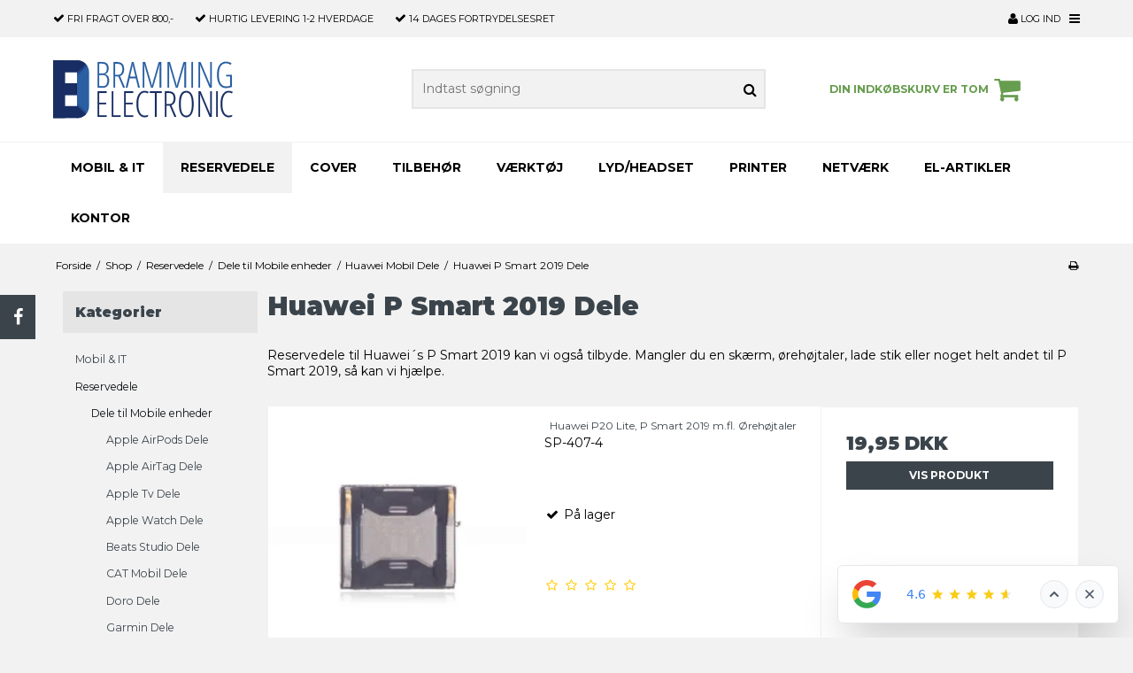

--- FILE ---
content_type: text/html; charset=ISO-8859-1
request_url: https://br-electronic.dk/shop/453-huawei-p-smart-2019-dele/
body_size: 50417
content:
<!DOCTYPE html>
<!--[if lt IE 7 ]> <html class="ie6 ielt9 no-js" lang="da"> <![endif]-->
<!--[if IE 7 ]>    <html class="ie7 ielt9 no-js" lang="da"> <![endif]-->
<!--[if IE 8 ]>    <html class="ie8 ielt9 no-js" lang="da"> <![endif]-->
<!--[if IE 9 ]>    <html class="ie9 no-js" lang="da"> <![endif]-->
<!--[if (gt IE 9)|!(IE)]><!--> <html class="no-js" lang="da"> <!--<![endif]-->
<head prefix="og: http://ogp.me/ns#
              fb: http://ogp.me/ns/fb#
              ng: http://angularjs.org">
    <meta charset="windows-1252">
<title>Huawei P Smart 2019 Dele - Bramming Electronic ApS</title>
<meta name="viewport" content="width=device-width, initial-scale=1">
<meta name="generator" content="SmartWeb">
<meta name="csrf_token" content="MTc2OTIwMDg0MWM1NTJmMTJjNTIzODY1YTNjZTE4ZDBmM2YyNTZiMDc1ZmU0M2FiZDRGTWVSMHQyTDRFU1E0TXAzMFVOV1pGbUx6ZE52ZWFhcA==" />
<meta name="google-site-verification" content="B9NsZK2AMgOMvCtv-Q8RrTtuKrG4jEVHuuKF3Wu9GjU" />
<meta name="description" content="Reservedele til Huawei´s P Smart 2019 kan vi også tilbyde. Mangler du en skærm, ørehøjtaler, lade stik eller noget helt andet til P Smart 2019, så kan vi hjælpe" />
<meta name="keywords" content="Huawei P Smart 2019 Dele, Huawei P Smart 2019 reservedele, P Smart 2019 reservedele, reservedele huawei p smart 2019," />
<meta property="og:type" content="product.group" />
<meta property="og:title" content="Huawei P Smart 2019 Dele" />
<meta property="og:url" content="https://br-electronic.dk/shop/453-huawei-p-smart-2019-dele/" />
<meta property="og:image" content="https://sw24198.sfstatic.io/upload_dir/shop/category/_thumbs/Huawei-P-smart-2019.w1200.jpg" />
<meta property="og:sitename" content="Bramming Electronic ApS" />
<meta property="og:description" content="Reservedele til Huawei´s P Smart 2019 kan vi også tilbyde. Mangler du en skærm, ørehøjtaler, lade stik eller noget helt andet til P Smart 2019, så kan vi hjælpe" />

	<link rel="shortcut icon" href="/upload_dir/pics/favicon.ico" type="image/x-icon" />
	<link rel="apple-touch-icon" href="/upload_dir/pics/favicon.ico" />



<!--[if lte IE 9]>
<script src="https://sw24198.sfstatic.io/_design/smartytemplates/store/template001/assets/js/ie.js"></script>
<link href="https://sw24198.sfstatic.io/_design/smartytemplates/store/template001/assets/css/ie.css" rel="stylesheet" type="text/css">
<link href="https://sw24198.sfstatic.io/_design/smartytemplates/store/template001/assets/css/template.ie.css" rel="stylesheet" type="text/css">
<![endif]-->

<link rel="preconnect" href="https://sw24198.sfstatic.io" crossorigin>
<link rel="preconnect" href="https://fonts.gstatic.com/" crossorigin>

<link rel="stylesheet" href="https://sw24198.sfstatic.io/_design/common/libs/font-awesome/latest/css/font-awesome.dirty.min.css">
<link rel="alternate" type="application/rss+xml" title="Nyeste produkter" href="//br-electronic.dk/RSS/?type=products&amp;mode=1&amp;lang=DK&amp;site=1" >
<link href="https://sw24198.sfstatic.io/_design/smartytemplates/store/template001/assets/css/libs.css?v=20251014085848" rel="stylesheet" >
<link href="https://sw24198.sfstatic.io/_design/smartytemplates/store/template001/assets/css/template.css?v=20251014085848" rel="stylesheet" >
<link href="https://sw24198.sfstatic.io/_design/smartytemplates/store/template109/assets/css/chicago.css?v=20251014112248" rel="stylesheet" >
<link href="https://sw24198.sfstatic.io/upload_dir/templates/template109_2_copy/assets/css/theme.css?v=20240314104343" rel="stylesheet" >
<link href="https://sw24198.sfstatic.io/_design/smartytemplates/store/template001/assets/css/print.css?v=20251014085848" media="print" rel="stylesheet" >

<script>
window.platform = window.platform || {};(function (q) {var topics = {}, subUid = -1;q.subscribe = function(topic, func) {if (!topics[topic]) {topics[topic] = [];}var token = (++subUid).toString();topics[topic].push({token: token,func: func});return token;};q.publish = function(topic, args) {if (!topics[topic]) {return false;}setTimeout(function() {var subscribers = topics[topic],len = subscribers ? subscribers.length : 0;while (len--) {subscribers[len].func(topic, args);}}, 0);return true;};q.unsubscribe = function(token) {for (var m in topics) {if (topics[m]) {for (var i = 0, j = topics[m].length; i < j; i++) {if (topics[m][i].token === token) {topics[m].splice(i, 1);return token;}}}}return false;};})(window.platform);
</script>







        
            <script async src="https://www.googletagmanager.com/gtag/js?id=G-TF20S0SV1S" id="google-analytics" ></script>

        


<script>
    
        window.dataLayer = window.dataLayer || [];
        function gtag(){dataLayer.push(arguments);}
        gtag('js', new Date());

        var gtagConfigs = {
            'anonymize_ip': true
        };

        if (sessionStorage.getItem('referrer') !== null) {
            gtagConfigs['page_referrer'] = sessionStorage.getItem('referrer');
            sessionStorage.removeItem('referrer');
        }
    

    
    


            gtag('config', 'G-TF20S0SV1S', gtagConfigs);
    
        
                
        </script>
    
        
        <script id="google-tagmanager" >
        (function(w,d,s,l,i){w[l]=w[l]||[];w[l].push({'gtm.start':
            new Date().getTime(),event:'gtm.js'});var f=d.getElementsByTagName(s)[0],
            j=d.createElement(s),dl=l!='dataLayer'?'&l='+l:'';j.async=true;j.src=
            '//www.googletagmanager.com/gtm.js?id='+i+dl;f.parentNode.insertBefore(j,f);
        })(window,document,'script','dataLayer','GTM-5KBR92K');</script>
<!-- Google tag (gtag.js) -->
<script async src="https://www.googletagmanager.com/gtag/js?id=AW-1001443028"></script>
<script>
  window.dataLayer = window.dataLayer || [];
  function gtag(){dataLayer.push(arguments);}
  gtag('js', new Date());

  gtag('config', 'AW-1001443028');
</script>

<script async src="https://www.aservice.cloud/trc/mastertag"></script>
<script>
  window.asData = window.asData || [];
  function atag(){asData.push(arguments);}
  atag('init');
  atag('track', 'pageview');
</script>
<script id="CookieConsent" src="https://policy.app.cookieinformation.com/uc.js"
    data-culture="DA" data-gcm-version="2.0" type="text/javascript"></script>



</head>
<body id="ng-app" data-ng-app="platform-app" data-ng-strict-di class="site1 languageDK currencyDKK pageId2 pageCategory453 pageTypeproduct" itemscope itemtype="http://schema.org/WebPage">

        <!-- Start e-maerket widget --><script type="text/javascript" src="https://widget.emaerket.dk/js/03d98dbd21d27f83ad5fe0937befbe33" async></script><!-- // end e-maerket widget -->




<div class="topbar">
    <div class="container width-xlarge">
        <div class="topbar-inner">
            <div class="usp-section">
                <ul>
                                            <li><i class="fa fa-check"></i> <b>Fri fragt</b> over 800,-</li>
                                                                <li><i class="fa fa-check"></i> <b>Hurtig levering</b> 1-2 hverdage</li>
                                                                <li><i class="fa fa-check"></i> <b>14 dages</b> fortrydelsesret</li>
                                    </ul>
            </div>

            <div class="menu-section">
                                    <div class="login-button">
                                                    <a href="/log-ind/" class="link-btn"><i class="fa fa-user"></i> Log ind</a>
                                            </div>
                                <div class="menu-button-icon">
                    <i class="fa fa-bars"></i>
                </div>
            </div>
            </div>
    </div>
</div>





                    
<header class="site-header" itemscope itemtype="http://schema.org/WPHeader">
    <div class="container with-xlarge">
        <div class="row">
            <div class="col-s-2 col-m-4 col-l-4 col-xl-5 logo-row">
                
<div class="logo w-logo">

		
    <a class="logo-anchor anchor-image" href="/" title="Bramming Electronic ApS"><img src="https://sw24198.sfstatic.io/upload_dir/pics/bre-logo.png" alt="Bramming Electronic ApS" class="responsive"/></a>

		</div>
            </div>
            <div class="col-s-2 col-m-4 col-l-4 col-xl-15 search-row">
                            <div class="search-close-button">
                    <i class="fa fa-times"></i>
                </div>
                <div class="search-module">
                    <form class="top-search-form" method="get" action="/shop/">
                        <div class="input-group xsmall">
                            <input type="text" class="form-input input-group-main" placeholder="Indtast s&oslash;gning" name="search" required>
                            <span class="input-group-button"><button class="button" type="submit"><i class="fa fa-search"></i></button></span>
                        </div>
                    </form>
                </div>
                        </div>
            <div class="col-s-2 col-m-4 col-l-4 col-xl-4 icon-nav">
                <div class="header-icon mobile-search-icon">
                    <i class="fa fa-search"></i>
                </div>
                <div class="header-cart">
                                                                    
                        <div class="is-hidden-s is-hidden-m">
                            








<div class="m-quick-cart is-hidden-s w-cart">
    <div class="dropdown" style="float:right;">
                    <a href="/kurv/" class="quick-cart-link button-primary button-icon right">Din indk&oslash;bskurv er tom<i class="fa fa-shopping-cart"></i></a>
        
            </div>
</div>
                        </div>
                        <a href="/kurv/" class="quick-cart-link mobile-cart-link">
                            <div>
                                                                <div class="cart-amount">0</div>
                            </div>
                            <!-- <img class="shopping-cart" src="https://sw24198.sfstatic.io" alt=""> -->
                            <i class="fa fa-shopping-cart"></i>
                        </a>
                        
                                    </div>
                
                                    <div class="mobile-user-icon">
                                                    <a href="/log-ind/" class="link-btn"><i class="fa fa-user"></i></a>
                                            </div>
                                <div class="menu-button-icon mobile-menu-icon">
                    <i class="fa fa-bars"></i>
                </div>
            </div>
        </div>
    </div>
</header>
<div class="site-navigation">
    <nav class="navbar w-widget widget" itemscope itemtype="http://schema.org/SiteNavigationElement">

                
        

                
                    <div class="main-menu">
                <div class="container">
                    <ul id="clonedMenu" class="productcategories-level-0">
                                                    
                                                        
                                
                            <li class="b-productcategory b-category-li-0 b-category-526 ">
                                <a class="b-productcategory-anchor b-anchor" href="/shop/526-mobil--it/">
                                    Mobil & IT
                                    
                                                                    </a>

                                                            </li>
                                                    
                                                        
                                
                            <li class="b-productcategory b-category-li-0 b-category-737 active parent-category">
                                <a class="b-productcategory-anchor b-anchor" href="/shop/737-reservedele/">
                                    Reservedele
                                    
                                                                            <span class="menu-dropdown-toggle">
                                            <i class="fa fa-caret-down"></i>
                                        </span>
                                                                    </a>

                                                                    <div class="dropdown-megamenu">
                                        <div class="container width-xlarge">
                                            <ul class="b-productcategories-list b-productcategories-level-1">
                                                                                                    <li class="b-productcategory b-category-li-1 b-category-329 active">
                                                        
                                                                                                                    
                                                                                                                                                                                            
                                                                <a href="/shop/329-dele-til-mobile-enheder-/">
                                                                <img class="responsive menu-image lazyload" alt="Dele til Mobile enheder " data-src="https://sw24198.sfstatic.io/upload_dir/shop/category/P10_hei.jpg" src="[data-uri]" ><!--[if lt IE 9 ]><img class="responsive menu-image" alt="Dele til Mobile enheder " src="https://sw24198.sfstatic.io/upload_dir/shop/category/P10_hei.jpg" ><![endif]-->
                                                                <br>
                                                                Dele til Mobile enheder 
                                                                </a>
                                                                
                                                                                                                        
                                                        
                                                                                                                
                                                                                                                    <ul class="b-productcategories-list b-productcategories-level-2">
                                                                                                                                    <li class="b-productcategory b-category-li-2 b-category-695">
                                                                        <a href="/shop/695-apple-airpods-dele/">Apple AirPods Dele</a>
                                                                    </li>
                                                                                                                                    <li class="b-productcategory b-category-li-2 b-category-876">
                                                                        <a href="/shop/876-apple-airtag-dele/">Apple AirTag Dele</a>
                                                                    </li>
                                                                                                                                    <li class="b-productcategory b-category-li-2 b-category-882">
                                                                        <a href="/shop/882-apple-tv-dele/">Apple Tv Dele</a>
                                                                    </li>
                                                                                                                                    <li class="b-productcategory b-category-li-2 b-category-547">
                                                                        <a href="/shop/547-apple-watch-dele/">Apple Watch Dele</a>
                                                                    </li>
                                                                                                                                    <li class="b-productcategory b-category-li-2 b-category-658">
                                                                        <a href="/shop/658-beats-studio-dele/">Beats Studio Dele</a>
                                                                    </li>
                                                                                                                                    <li class="b-productcategory b-category-li-2 b-category-179">
                                                                        <a href="/shop/179-cat-mobil-dele/">CAT Mobil Dele</a>
                                                                    </li>
                                                                                                                                    <li class="b-productcategory b-category-li-2 b-category-762">
                                                                        <a href="/shop/762-doro-dele/">Doro Dele</a>
                                                                    </li>
                                                                                                                                    <li class="b-productcategory b-category-li-2 b-category-654">
                                                                        <a href="/shop/654-garmin-dele/">Garmin Dele</a>
                                                                    </li>
                                                                                                                                    <li class="b-productcategory b-category-li-2 b-category-788">
                                                                        <a href="/shop/788-google-pixel-dele/">Google Pixel Dele</a>
                                                                    </li>
                                                                                                                                    <li class="b-productcategory b-category-li-2 b-category-315">
                                                                        <a href="/shop/315-htc-dele/">HTC Dele</a>
                                                                    </li>
                                                                                                                                    <li class="b-productcategory b-category-li-2 b-category-320 active">
                                                                        <a href="/shop/320-huawei-mobil-dele/">Huawei Mobil Dele</a>
                                                                    </li>
                                                                                                                                    <li class="b-productcategory b-category-li-2 b-category-630">
                                                                        <a href="/shop/630-huawei-tablet-dele/">Huawei Tablet Dele</a>
                                                                    </li>
                                                                                                                                    <li class="b-productcategory b-category-li-2 b-category-326">
                                                                        <a href="/shop/326-ipad-dele/">iPad dele</a>
                                                                    </li>
                                                                                                                                    <li class="b-productcategory b-category-li-2 b-category-340">
                                                                        <a href="/shop/340-iphone-dele/">iPhone Dele</a>
                                                                    </li>
                                                                                                                                    <li class="b-productcategory b-category-li-2 b-category-322">
                                                                        <a href="/shop/322-ipod-dele/">iPod Dele</a>
                                                                    </li>
                                                                                                                                    <li class="b-productcategory b-category-li-2 b-category-641">
                                                                        <a href="/shop/641-lenovo-tablet-dele/">Lenovo Tablet dele</a>
                                                                    </li>
                                                                                                                                    <li class="b-productcategory b-category-li-2 b-category-348">
                                                                        <a href="/shop/348-lg-dele/">LG Dele</a>
                                                                    </li>
                                                                                                                                    <li class="b-productcategory b-category-li-2 b-category-360">
                                                                        <a href="/shop/360-microsoft-mobiltablet-dele/">Microsoft Mobil/Tablet Dele</a>
                                                                    </li>
                                                                                                                                    <li class="b-productcategory b-category-li-2 b-category-342">
                                                                        <a href="/shop/342-motorola-dele/">Motorola Dele</a>
                                                                    </li>
                                                                                                                                    <li class="b-productcategory b-category-li-2 b-category-312">
                                                                        <a href="/shop/312-nokia-dele/">Nokia Dele</a>
                                                                    </li>
                                                                                                                                    <li class="b-productcategory b-category-li-2 b-category-328">
                                                                        <a href="/shop/328-oneplus-dele/">OnePlus Dele</a>
                                                                    </li>
                                                                                                                                    <li class="b-productcategory b-category-li-2 b-category-706">
                                                                        <a href="/shop/706-oppo-dele/">Oppo Dele</a>
                                                                    </li>
                                                                                                                                    <li class="b-productcategory b-category-li-2 b-category-317">
                                                                        <a href="/shop/317-samsung-mobil-dele/">Samsung Mobil Dele</a>
                                                                    </li>
                                                                                                                                    <li class="b-productcategory b-category-li-2 b-category-323">
                                                                        <a href="/shop/323-samsung-tablet-dele/">Samsung Tablet dele</a>
                                                                    </li>
                                                                                                                                    <li class="b-productcategory b-category-li-2 b-category-334">
                                                                        <a href="/shop/334-sony-mobil-dele/">Sony Mobil Dele</a>
                                                                    </li>
                                                                                                                                    <li class="b-productcategory b-category-li-2 b-category-857">
                                                                        <a href="/shop/857-tcl-mobil-dele/">TCL Mobil Dele</a>
                                                                    </li>
                                                                                                                                    <li class="b-productcategory b-category-li-2 b-category-804">
                                                                        <a href="/shop/804-xiaomi-mobil-dele/">Xiaomi Mobil Dele</a>
                                                                    </li>
                                                                                                                            </ul>
                                                                                                            </li>
                                                                                                    <li class="b-productcategory b-category-li-1 b-category-512">
                                                        
                                                                                                                    
                                                                                                                                                                                            
                                                                <a href="/shop/512-pc-dele/">
                                                                <img class="responsive menu-image lazyload" alt="PC Dele" data-src="https://sw24198.sfstatic.io/upload_dir/shop/category/MSI-Grafik-kort.jpg" src="[data-uri]" ><!--[if lt IE 9 ]><img class="responsive menu-image" alt="PC Dele" src="https://sw24198.sfstatic.io/upload_dir/shop/category/MSI-Grafik-kort.jpg" ><![endif]-->
                                                                <br>
                                                                PC Dele
                                                                </a>
                                                                
                                                                                                                        
                                                        
                                                                                                                
                                                                                                                    <ul class="b-productcategories-list b-productcategories-level-2">
                                                                                                                                    <li class="b-productcategory b-category-li-2 b-category-877">
                                                                        <a href="/shop/877-blaesere-og-koelere/">Bl&aelig;sere og k&oslash;lere</a>
                                                                    </li>
                                                                                                                                    <li class="b-productcategory b-category-li-2 b-category-896">
                                                                        <a href="/shop/896-diverse-laptop-dele/">Diverse Laptop dele</a>
                                                                    </li>
                                                                                                                                    <li class="b-productcategory b-category-li-2 b-category-579">
                                                                        <a href="/shop/579-diverse-smaa-dele/">Diverse sm&aring; dele</a>
                                                                    </li>
                                                                                                                                    <li class="b-productcategory b-category-li-2 b-category-594">
                                                                        <a href="/shop/594-imac-dele/">iMac Dele</a>
                                                                    </li>
                                                                                                                                    <li class="b-productcategory b-category-li-2 b-category-513">
                                                                        <a href="/shop/513-macbook-dele/">Macbook Dele</a>
                                                                    </li>
                                                                                                                                    <li class="b-productcategory b-category-li-2 b-category-609">
                                                                        <a href="/shop/609-computer-batterier/">Computer Batterier</a>
                                                                    </li>
                                                                                                                                    <li class="b-productcategory b-category-li-2 b-category-791">
                                                                        <a href="/shop/791-pc-netvaerkskort/">PC Netv&aelig;rkskort</a>
                                                                    </li>
                                                                                                                                    <li class="b-productcategory b-category-li-2 b-category-807">
                                                                        <a href="/shop/807-stroemforsyning-til-pc/">Str&oslash;mforsyning til PC</a>
                                                                    </li>
                                                                                                                            </ul>
                                                                                                            </li>
                                                                                                    <li class="b-productcategory b-category-li-1 b-category-738">
                                                        
                                                                                                                    
                                                                                                                                                                                            
                                                                <a href="/shop/738-spillekonsol-dele/">
                                                                <img class="responsive menu-image lazyload" alt="Spillekonsol Dele" data-src="https://sw24198.sfstatic.io/upload_dir/pics/AS057393_1.jpg" src="[data-uri]" ><!--[if lt IE 9 ]><img class="responsive menu-image" alt="Spillekonsol Dele" src="https://sw24198.sfstatic.io/upload_dir/pics/AS057393_1.jpg" ><![endif]-->
                                                                <br>
                                                                Spillekonsol Dele
                                                                </a>
                                                                
                                                                                                                        
                                                        
                                                                                                                
                                                                                                                    <ul class="b-productcategories-list b-productcategories-level-2">
                                                                                                                                    <li class="b-productcategory b-category-li-2 b-category-525">
                                                                        <a href="/shop/525-nintendo-switch-dele/">Nintendo Switch Dele</a>
                                                                    </li>
                                                                                                                                    <li class="b-productcategory b-category-li-2 b-category-899">
                                                                        <a href="/shop/899-nintendo-switch-oled-dele/">Nintendo Switch OLed Dele</a>
                                                                    </li>
                                                                                                                                    <li class="b-productcategory b-category-li-2 b-category-900">
                                                                        <a href="/shop/900-nintendo-switch-2-dele/">Nintendo Switch 2 Dele</a>
                                                                    </li>
                                                                                                                                    <li class="b-productcategory b-category-li-2 b-category-608">
                                                                        <a href="/shop/608-playstation-4-dele/">Playstation 4 Dele</a>
                                                                    </li>
                                                                                                                                    <li class="b-productcategory b-category-li-2 b-category-764">
                                                                        <a href="/shop/764-playstation-5-dele/">Playstation 5 Dele</a>
                                                                    </li>
                                                                                                                                    <li class="b-productcategory b-category-li-2 b-category-870">
                                                                        <a href="/shop/870-xbox-dele/">XBox Dele</a>
                                                                    </li>
                                                                                                                            </ul>
                                                                                                            </li>
                                                                                                    <li class="b-productcategory b-category-li-1 b-category-779">
                                                        
                                                                                                                    
                                                                                                                                                                                            
                                                                <a href="/shop/779-elektronik-dele/">
                                                                <img class="responsive menu-image lazyload" alt="Elektronik Dele" data-src="https://sw24198.sfstatic.io/upload_dir/pics/Electronic-parts.jpg" src="[data-uri]" ><!--[if lt IE 9 ]><img class="responsive menu-image" alt="Elektronik Dele" src="https://sw24198.sfstatic.io/upload_dir/pics/Electronic-parts.jpg" ><![endif]-->
                                                                <br>
                                                                Elektronik Dele
                                                                </a>
                                                                
                                                                                                                        
                                                        
                                                                                                                
                                                                                                                    <ul class="b-productcategories-list b-productcategories-level-2">
                                                                                                                                    <li class="b-productcategory b-category-li-2 b-category-887">
                                                                        <a href="/shop/887-dioder/">Dioder</a>
                                                                    </li>
                                                                                                                                    <li class="b-productcategory b-category-li-2 b-category-780">
                                                                        <a href="/shop/780-glas--keramiske-sikringer/">Glas & keramiske sikringer</a>
                                                                    </li>
                                                                                                                                    <li class="b-productcategory b-category-li-2 b-category-824">
                                                                        <a href="/shop/824-kondensator/">Kondensator</a>
                                                                    </li>
                                                                                                                                    <li class="b-productcategory b-category-li-2 b-category-812">
                                                                        <a href="/shop/812-lysdioder/">Lysdioder</a>
                                                                    </li>
                                                                                                                                    <li class="b-productcategory b-category-li-2 b-category-517">
                                                                        <a href="/shop/517-loese-stik/">L&oslash;se stik</a>
                                                                    </li>
                                                                                                                                    <li class="b-productcategory b-category-li-2 b-category-781">
                                                                        <a href="/shop/781-modstande/">Modstande</a>
                                                                    </li>
                                                                                                                                    <li class="b-productcategory b-category-li-2 b-category-848">
                                                                        <a href="/shop/848-vippekontakter/">Vippekontakter</a>
                                                                    </li>
                                                                                                                                    <li class="b-productcategory b-category-li-2 b-category-894">
                                                                        <a href="/shop/894-trykknap/">Trykknap</a>
                                                                    </li>
                                                                                                                                    <li class="b-productcategory b-category-li-2 b-category-895">
                                                                        <a href="/shop/895-thyristor-halvlederkomponent/">Thyristor (halvlederkomponent)</a>
                                                                    </li>
                                                                                                                            </ul>
                                                                                                            </li>
                                                                                                    <li class="b-productcategory b-category-li-1 b-category-871">
                                                        
                                                                                                                    
                                                                                                                                                                                            
                                                                <a href="/shop/871-produkter-under-50kr/">
                                                                <img class="responsive menu-image lazyload" alt="Produkter under 50kr" data-src="https://sw24198.sfstatic.io/upload_dir/pics/ChatGPT-Image-25.-aug.-2025,-08.59.06-1.png" src="[data-uri]" ><!--[if lt IE 9 ]><img class="responsive menu-image" alt="Produkter under 50kr" src="https://sw24198.sfstatic.io/upload_dir/pics/ChatGPT-Image-25.-aug.-2025,-08.59.06-1.png" ><![endif]-->
                                                                <br>
                                                                Produkter under 50kr
                                                                </a>
                                                                
                                                                                                                        
                                                        
                                                                                                                
                                                                                                            </li>
                                                                                            </ul>
                                        </div>
                                    </div>
                                                            </li>
                                                    
                                                        
                                
                            <li class="b-productcategory b-category-li-0 b-category-427 parent-category">
                                <a class="b-productcategory-anchor b-anchor" href="/shop/427-cover/">
                                    Cover
                                    
                                                                            <span class="menu-dropdown-toggle">
                                            <i class="fa fa-caret-down"></i>
                                        </span>
                                                                    </a>

                                                                    <div class="dropdown-megamenu">
                                        <div class="container width-xlarge">
                                            <ul class="b-productcategories-list b-productcategories-level-1">
                                                                                                    <li class="b-productcategory b-category-li-1 b-category-665">
                                                        
                                                                                                                    
                                                                                                                                                                                            
                                                                <a href="/shop/665-apple-watch-cover/">
                                                                <img class="responsive menu-image lazyload" alt="Apple Watch Cover" data-src="https://sw24198.sfstatic.io/upload_dir/shop/category/44-alum-blue-sport-deepnavy-6s-nc-2.jpg" src="[data-uri]" ><!--[if lt IE 9 ]><img class="responsive menu-image" alt="Apple Watch Cover" src="https://sw24198.sfstatic.io/upload_dir/shop/category/44-alum-blue-sport-deepnavy-6s-nc-2.jpg" ><![endif]-->
                                                                <br>
                                                                Apple Watch Cover
                                                                </a>
                                                                
                                                                                                                        
                                                        
                                                                                                                
                                                                                                                    <ul class="b-productcategories-list b-productcategories-level-2">
                                                                                                                                    <li class="b-productcategory b-category-li-2 b-category-756">
                                                                        <a href="/shop/756-apple-watch-ultra-49mm-cover/">Apple Watch Ultra 49mm Cover</a>
                                                                    </li>
                                                                                                                                    <li class="b-productcategory b-category-li-2 b-category-898">
                                                                        <a href="/shop/898-apple-watch-46mm-cover/">Apple Watch 46mm Cover</a>
                                                                    </li>
                                                                                                                                    <li class="b-productcategory b-category-li-2 b-category-758">
                                                                        <a href="/shop/758-apple-watch-45mm-cover/">Apple Watch 45mm Cover</a>
                                                                    </li>
                                                                                                                                    <li class="b-productcategory b-category-li-2 b-category-759">
                                                                        <a href="/shop/759-apple-watch-41mm-cover/">Apple Watch 41mm Cover</a>
                                                                    </li>
                                                                                                                                    <li class="b-productcategory b-category-li-2 b-category-667">
                                                                        <a href="/shop/667-apple-watch-44mm-cover/">Apple Watch 44mm Cover</a>
                                                                    </li>
                                                                                                                                    <li class="b-productcategory b-category-li-2 b-category-666">
                                                                        <a href="/shop/666-apple-watch-40mm-cover/">Apple Watch 40mm Cover</a>
                                                                    </li>
                                                                                                                                    <li class="b-productcategory b-category-li-2 b-category-669">
                                                                        <a href="/shop/669-apple-watch-42mm-cover/">Apple Watch 42mm Cover</a>
                                                                    </li>
                                                                                                                                    <li class="b-productcategory b-category-li-2 b-category-668">
                                                                        <a href="/shop/668-apple-watch-38mm-cover/">Apple Watch 38mm Cover</a>
                                                                    </li>
                                                                                                                            </ul>
                                                                                                            </li>
                                                                                                    <li class="b-productcategory b-category-li-1 b-category-438">
                                                        
                                                                                                                    
                                                                                                                                                                                            
                                                                <a href="/shop/438-huawei-cover/">
                                                                <img class="responsive menu-image lazyload" alt="Huawei Cover" data-src="https://sw24198.sfstatic.io/upload_dir/shop/category/HUAWEI-P20-Pro-6-1-Inch-6GB-128GB-Smartphone-Aurora-Color-611548-.jpg" src="[data-uri]" ><!--[if lt IE 9 ]><img class="responsive menu-image" alt="Huawei Cover" src="https://sw24198.sfstatic.io/upload_dir/shop/category/HUAWEI-P20-Pro-6-1-Inch-6GB-128GB-Smartphone-Aurora-Color-611548-.jpg" ><![endif]-->
                                                                <br>
                                                                Huawei Cover
                                                                </a>
                                                                
                                                                                                                        
                                                        
                                                                                                                
                                                                                                                    <ul class="b-productcategories-list b-productcategories-level-2">
                                                                                                                                    <li class="b-productcategory b-category-li-2 b-category-452">
                                                                        <a href="/shop/452-huawei-mate20-pro-cover/">Huawei Mate20 Pro Cover</a>
                                                                    </li>
                                                                                                                                    <li class="b-productcategory b-category-li-2 b-category-557">
                                                                        <a href="/shop/557-huawei-mate-20-lite-cover/">Huawei Mate 20 Lite Cover</a>
                                                                    </li>
                                                                                                                                    <li class="b-productcategory b-category-li-2 b-category-659">
                                                                        <a href="/shop/659-huawei-p40-pro-cover/">Huawei P40 Pro Cover</a>
                                                                    </li>
                                                                                                                                    <li class="b-productcategory b-category-li-2 b-category-607">
                                                                        <a href="/shop/607-huawei-p40-cover/">Huawei P40 Cover</a>
                                                                    </li>
                                                                                                                                    <li class="b-productcategory b-category-li-2 b-category-572">
                                                                        <a href="/shop/572-huawei-p40-lite-cover/">Huawei P40 Lite Cover</a>
                                                                    </li>
                                                                                                                                    <li class="b-productcategory b-category-li-2 b-category-496">
                                                                        <a href="/shop/496-huawei-p30-pro-cover-/">Huawei P30 Pro Cover </a>
                                                                    </li>
                                                                                                                                    <li class="b-productcategory b-category-li-2 b-category-495">
                                                                        <a href="/shop/495-huawei-p30-lite-cover/">Huawei P30 Lite Cover</a>
                                                                    </li>
                                                                                                                                    <li class="b-productcategory b-category-li-2 b-category-451">
                                                                        <a href="/shop/451-huawei-p20-pro-cover/">Huawei P20 Pro Cover</a>
                                                                    </li>
                                                                                                                                    <li class="b-productcategory b-category-li-2 b-category-442">
                                                                        <a href="/shop/442-huawei-p20-lite-cover/">Huawei P20 Lite Cover</a>
                                                                    </li>
                                                                                                                                    <li class="b-productcategory b-category-li-2 b-category-447">
                                                                        <a href="/shop/447-huawei-p10-cover/">Huawei P10 Cover</a>
                                                                    </li>
                                                                                                                                    <li class="b-productcategory b-category-li-2 b-category-439">
                                                                        <a href="/shop/439-huawei-p10-lite-cover/">Huawei P10 Lite Cover</a>
                                                                    </li>
                                                                                                                                    <li class="b-productcategory b-category-li-2 b-category-595">
                                                                        <a href="/shop/595-huawei-p9-cover/">Huawei P9 Cover</a>
                                                                    </li>
                                                                                                                                    <li class="b-productcategory b-category-li-2 b-category-440">
                                                                        <a href="/shop/440-huawei-p9-lite-cover/">Huawei P9 Lite Cover</a>
                                                                    </li>
                                                                                                                                    <li class="b-productcategory b-category-li-2 b-category-441">
                                                                        <a href="/shop/441-huawei-p8-lite-cover/">Huawei P8 Lite Cover</a>
                                                                    </li>
                                                                                                                                    <li class="b-productcategory b-category-li-2 b-category-605">
                                                                        <a href="/shop/605-huawei-p-smart-2021-cover/">Huawei P Smart 2021 Cover</a>
                                                                    </li>
                                                                                                                                    <li class="b-productcategory b-category-li-2 b-category-536">
                                                                        <a href="/shop/536-huawei-p-smart-2019-cover/">Huawei P Smart 2019 Cover</a>
                                                                    </li>
                                                                                                                                    <li class="b-productcategory b-category-li-2 b-category-582">
                                                                        <a href="/shop/582-huawei-y6-2019-cover/">Huawei Y6 2019 Cover</a>
                                                                    </li>
                                                                                                                                    <li class="b-productcategory b-category-li-2 b-category-721">
                                                                        <a href="/shop/721-universal-cover-til-huawei-tablets/">Universal cover til Huawei tablets</a>
                                                                    </li>
                                                                                                                            </ul>
                                                                                                            </li>
                                                                                                    <li class="b-productcategory b-category-li-1 b-category-429">
                                                        
                                                                                                                    
                                                                                                                                                                                            
                                                                <a href="/shop/429-ipad-cover/">
                                                                <img class="responsive menu-image lazyload" alt="iPad Cover" data-src="https://sw24198.sfstatic.io/upload_dir/shop/category/ipad_2-4_eva_cover_black.jpg" src="[data-uri]" ><!--[if lt IE 9 ]><img class="responsive menu-image" alt="iPad Cover" src="https://sw24198.sfstatic.io/upload_dir/shop/category/ipad_2-4_eva_cover_black.jpg" ><![endif]-->
                                                                <br>
                                                                iPad Cover
                                                                </a>
                                                                
                                                                                                                        
                                                        
                                                                                                                
                                                                                                                    <ul class="b-productcategories-list b-productcategories-level-2">
                                                                                                                                    <li class="b-productcategory b-category-li-2 b-category-118">
                                                                        <a href="/shop/118-ipad-2-cover/">iPad 2 Cover</a>
                                                                    </li>
                                                                                                                                    <li class="b-productcategory b-category-li-2 b-category-119">
                                                                        <a href="/shop/119-ipad-3-cover/">iPad 3 Cover</a>
                                                                    </li>
                                                                                                                                    <li class="b-productcategory b-category-li-2 b-category-120">
                                                                        <a href="/shop/120-ipad-4-cover/">iPad 4 Cover</a>
                                                                    </li>
                                                                                                                                    <li class="b-productcategory b-category-li-2 b-category-161">
                                                                        <a href="/shop/161-ipad-5-2017-cover/">iPad 5 2017 Cover</a>
                                                                    </li>
                                                                                                                                    <li class="b-productcategory b-category-li-2 b-category-430">
                                                                        <a href="/shop/430-ipad-6-2018-cover/">iPad 6 2018 Cover</a>
                                                                    </li>
                                                                                                                                    <li class="b-productcategory b-category-li-2 b-category-518">
                                                                        <a href="/shop/518-ipad-7-102-2019-cover/">iPad 7 10.2 2019 Cover</a>
                                                                    </li>
                                                                                                                                    <li class="b-productcategory b-category-li-2 b-category-588">
                                                                        <a href="/shop/588-ipad-8-102-2020-cover/">iPad 8 10.2 2020 Cover</a>
                                                                    </li>
                                                                                                                                    <li class="b-productcategory b-category-li-2 b-category-679">
                                                                        <a href="/shop/679-ipad-9-102-2021-cover/">iPad 9 10.2 2021 Cover</a>
                                                                    </li>
                                                                                                                                    <li class="b-productcategory b-category-li-2 b-category-760">
                                                                        <a href="/shop/760-ipad-10--11--a16-109-cover/">iPad 10 / 11 / A16 10.9" Cover</a>
                                                                    </li>
                                                                                                                                    <li class="b-productcategory b-category-li-2 b-category-160">
                                                                        <a href="/shop/160-ipad-air-cover/">iPad Air Cover</a>
                                                                    </li>
                                                                                                                                    <li class="b-productcategory b-category-li-2 b-category-268">
                                                                        <a href="/shop/268-ipad-air-2-cover/">iPad Air 2 Cover</a>
                                                                    </li>
                                                                                                                                    <li class="b-productcategory b-category-li-2 b-category-465">
                                                                        <a href="/shop/465-ipad-air-3-2019-cover/">iPad Air 3 (2019) Cover</a>
                                                                    </li>
                                                                                                                                    <li class="b-productcategory b-category-li-2 b-category-604">
                                                                        <a href="/shop/604-ipad-air-4--air-5-cover/">iPad Air 4 / Air 5 Cover</a>
                                                                    </li>
                                                                                                                                    <li class="b-productcategory b-category-li-2 b-category-881">
                                                                        <a href="/shop/881-ipad-air-11-20242025-cover/">iPad Air 11 (2024/2025) Cover</a>
                                                                    </li>
                                                                                                                                    <li class="b-productcategory b-category-li-2 b-category-858">
                                                                        <a href="/shop/858-ipad-air-13-2024-cover/">iPad Air 13 (2024) Cover</a>
                                                                    </li>
                                                                                                                                    <li class="b-productcategory b-category-li-2 b-category-105">
                                                                        <a href="/shop/105-ipad-mini-4-cover/">iPad Mini 4 Cover</a>
                                                                    </li>
                                                                                                                                    <li class="b-productcategory b-category-li-2 b-category-464">
                                                                        <a href="/shop/464-ipad-mini-5-2019-cover/">iPad Mini 5 (2019) Cover</a>
                                                                    </li>
                                                                                                                                    <li class="b-productcategory b-category-li-2 b-category-690">
                                                                        <a href="/shop/690-ipad-mini-6-2021-cover/">iPad Mini 6 (2021) Cover</a>
                                                                    </li>
                                                                                                                                    <li class="b-productcategory b-category-li-2 b-category-147">
                                                                        <a href="/shop/147-ipad-pro-97-cover/">iPad Pro 9.7 Cover</a>
                                                                    </li>
                                                                                                                                    <li class="b-productcategory b-category-li-2 b-category-297">
                                                                        <a href="/shop/297-ipad-pro-105-cover/">iPad Pro 10.5 Cover</a>
                                                                    </li>
                                                                                                                                    <li class="b-productcategory b-category-li-2 b-category-298">
                                                                        <a href="/shop/298-ipad-pro-129-1gen--2gen-2015--2017-cover/">iPad Pro 12.9 1.Gen / 2.Gen (2015 / 2017) Cover</a>
                                                                    </li>
                                                                                                                                    <li class="b-productcategory b-category-li-2 b-category-468">
                                                                        <a href="/shop/468-ipad-pro-129-3gen-2018-cover/">iPad Pro 12.9 3.Gen (2018) Cover</a>
                                                                    </li>
                                                                                                                                    <li class="b-productcategory b-category-li-2 b-category-561">
                                                                        <a href="/shop/561-ipad-pro-129-4gen-2020-cover/">iPad Pro 12.9 4.Gen (2020) Cover</a>
                                                                    </li>
                                                                                                                                    <li class="b-productcategory b-category-li-2 b-category-672">
                                                                        <a href="/shop/672-ipad-pro-129-5gen-2021-cover/">iPad Pro 12.9 5.Gen (2021) Cover</a>
                                                                    </li>
                                                                                                                                    <li class="b-productcategory b-category-li-2 b-category-816">
                                                                        <a href="/shop/816-ipad-pro-129-6gen-2022-cover/">iPad Pro 12.9 6.Gen (2022) Cover</a>
                                                                    </li>
                                                                                                                                    <li class="b-productcategory b-category-li-2 b-category-859">
                                                                        <a href="/shop/859-ipad-pro-13-2024-cover/">iPad Pro 13 (2024) Cover</a>
                                                                    </li>
                                                                                                                                    <li class="b-productcategory b-category-li-2 b-category-610">
                                                                        <a href="/shop/610-ipad-pro-11-2018-cover/">iPad Pro 11 (2018) Cover</a>
                                                                    </li>
                                                                                                                                    <li class="b-productcategory b-category-li-2 b-category-611">
                                                                        <a href="/shop/611-ipad-pro-11-2020-cover/">iPad Pro 11 (2020) Cover</a>
                                                                    </li>
                                                                                                                            </ul>
                                                                                                            </li>
                                                                                                    <li class="b-productcategory b-category-li-1 b-category-431">
                                                        
                                                                                                                    
                                                                                                                                                                                            
                                                                <a href="/shop/431-iphone-cover/">
                                                                <img class="responsive menu-image lazyload" alt="iPhone Cover" data-src="https://sw24198.sfstatic.io/upload_dir/shop/category/71VOXq4BjoL._SX425_.jpg" src="[data-uri]" ><!--[if lt IE 9 ]><img class="responsive menu-image" alt="iPhone Cover" src="https://sw24198.sfstatic.io/upload_dir/shop/category/71VOXq4BjoL._SX425_.jpg" ><![endif]-->
                                                                <br>
                                                                iPhone Cover
                                                                </a>
                                                                
                                                                                                                        
                                                        
                                                                                                                
                                                                                                                    <ul class="b-productcategories-list b-productcategories-level-2">
                                                                                                                                    <li class="b-productcategory b-category-li-2 b-category-892">
                                                                        <a href="/shop/892-iphone-17-pro-max-cover/">iPhone 17 Pro Max Cover</a>
                                                                    </li>
                                                                                                                                    <li class="b-productcategory b-category-li-2 b-category-891">
                                                                        <a href="/shop/891-iphone-17-pro-cover/">iPhone 17 Pro Cover</a>
                                                                    </li>
                                                                                                                                    <li class="b-productcategory b-category-li-2 b-category-890">
                                                                        <a href="/shop/890-iphone-17-air-cover/">iPhone 17 Air Cover</a>
                                                                    </li>
                                                                                                                                    <li class="b-productcategory b-category-li-2 b-category-889">
                                                                        <a href="/shop/889-iphone-17-cover/">iPhone 17 Cover</a>
                                                                    </li>
                                                                                                                                    <li class="b-productcategory b-category-li-2 b-category-865">
                                                                        <a href="/shop/865-iphone-16e-cover/">iPhone 16e Cover</a>
                                                                    </li>
                                                                                                                                    <li class="b-productcategory b-category-li-2 b-category-853">
                                                                        <a href="/shop/853-iphone-16-pro-max-cover/">iPhone 16 Pro Max Cover</a>
                                                                    </li>
                                                                                                                                    <li class="b-productcategory b-category-li-2 b-category-852">
                                                                        <a href="/shop/852-iphone-16-pro-cover/">iPhone 16 Pro Cover</a>
                                                                    </li>
                                                                                                                                    <li class="b-productcategory b-category-li-2 b-category-851">
                                                                        <a href="/shop/851-iphone-16-plus-cover/">iPhone 16 Plus Cover</a>
                                                                    </li>
                                                                                                                                    <li class="b-productcategory b-category-li-2 b-category-850">
                                                                        <a href="/shop/850-iphone-16-cover/">iPhone 16 Cover</a>
                                                                    </li>
                                                                                                                                    <li class="b-productcategory b-category-li-2 b-category-800">
                                                                        <a href="/shop/800-iphone-15-pro-max-cover/">iPhone 15 Pro Max, Cover</a>
                                                                    </li>
                                                                                                                                    <li class="b-productcategory b-category-li-2 b-category-799">
                                                                        <a href="/shop/799-iphone-15-pro-cover/">iPhone 15 Pro, Cover</a>
                                                                    </li>
                                                                                                                                    <li class="b-productcategory b-category-li-2 b-category-798">
                                                                        <a href="/shop/798-iphone-15-plus-cover/">iPhone 15 Plus, Cover</a>
                                                                    </li>
                                                                                                                                    <li class="b-productcategory b-category-li-2 b-category-797">
                                                                        <a href="/shop/797-iphone-15-cover/">iPhone 15 Cover</a>
                                                                    </li>
                                                                                                                                    <li class="b-productcategory b-category-li-2 b-category-730">
                                                                        <a href="/shop/730-iphone-14-pro-max-cover/">iPhone 14 Pro Max, Cover</a>
                                                                    </li>
                                                                                                                                    <li class="b-productcategory b-category-li-2 b-category-729">
                                                                        <a href="/shop/729-iphone-14-pro-cover/">iPhone 14 Pro, Cover</a>
                                                                    </li>
                                                                                                                                    <li class="b-productcategory b-category-li-2 b-category-728">
                                                                        <a href="/shop/728-iphone-14-plus-cover/">iPhone 14 Plus, Cover</a>
                                                                    </li>
                                                                                                                                    <li class="b-productcategory b-category-li-2 b-category-727">
                                                                        <a href="/shop/727-iphone-14-cover/">iPhone 14 Cover</a>
                                                                    </li>
                                                                                                                                    <li class="b-productcategory b-category-li-2 b-category-708">
                                                                        <a href="/shop/708-iphone-se-2022-cover/">iPhone SE 2022 Cover</a>
                                                                    </li>
                                                                                                                                    <li class="b-productcategory b-category-li-2 b-category-684">
                                                                        <a href="/shop/684-iphone-13-pro-max-cover/">iPhone 13 Pro Max Cover</a>
                                                                    </li>
                                                                                                                                    <li class="b-productcategory b-category-li-2 b-category-676">
                                                                        <a href="/shop/676-iphone-13-pro-cover/">iPhone 13 Pro Cover</a>
                                                                    </li>
                                                                                                                                    <li class="b-productcategory b-category-li-2 b-category-675">
                                                                        <a href="/shop/675-iphone-13-cover/">iPhone 13 Cover</a>
                                                                    </li>
                                                                                                                                    <li class="b-productcategory b-category-li-2 b-category-682">
                                                                        <a href="/shop/682-iphone-13-mini-cover/">iPhone 13 Mini Cover</a>
                                                                    </li>
                                                                                                                                    <li class="b-productcategory b-category-li-2 b-category-587">
                                                                        <a href="/shop/587-iphone-12-pro-max-cover/">iPhone 12 Pro Max Cover</a>
                                                                    </li>
                                                                                                                                    <li class="b-productcategory b-category-li-2 b-category-586">
                                                                        <a href="/shop/586-iphone-12-pro-cover/">iPhone 12 Pro Cover</a>
                                                                    </li>
                                                                                                                                    <li class="b-productcategory b-category-li-2 b-category-585">
                                                                        <a href="/shop/585-iphone-12-cover/">iPhone 12 Cover</a>
                                                                    </li>
                                                                                                                                    <li class="b-productcategory b-category-li-2 b-category-584">
                                                                        <a href="/shop/584-iphone-12-mini-cover/">iPhone 12 Mini Cover</a>
                                                                    </li>
                                                                                                                                    <li class="b-productcategory b-category-li-2 b-category-501">
                                                                        <a href="/shop/501-iphone-11-pro-max-cover/">iPhone 11 Pro Max Cover</a>
                                                                    </li>
                                                                                                                                    <li class="b-productcategory b-category-li-2 b-category-500">
                                                                        <a href="/shop/500-iphone-11-pro-cover/">iPhone 11 Pro Cover</a>
                                                                    </li>
                                                                                                                                    <li class="b-productcategory b-category-li-2 b-category-499">
                                                                        <a href="/shop/499-iphone-11-cover/">iPhone 11 Cover</a>
                                                                    </li>
                                                                                                                                    <li class="b-productcategory b-category-li-2 b-category-542">
                                                                        <a href="/shop/542-iphone-se-2020-cover/">iPhone SE 2020 Cover</a>
                                                                    </li>
                                                                                                                                    <li class="b-productcategory b-category-li-2 b-category-436">
                                                                        <a href="/shop/436-iphone-xr-cover/">iPhone XR Cover</a>
                                                                    </li>
                                                                                                                                    <li class="b-productcategory b-category-li-2 b-category-448">
                                                                        <a href="/shop/448-iphone-xs-max-cover/">iPhone XS Max Cover</a>
                                                                    </li>
                                                                                                                                    <li class="b-productcategory b-category-li-2 b-category-170">
                                                                        <a href="/shop/170-iphone-xxs-cover/">iPhone X/XS Cover</a>
                                                                    </li>
                                                                                                                                    <li class="b-productcategory b-category-li-2 b-category-266">
                                                                        <a href="/shop/266-iphone-8-plus-cover/">iPhone 8 Plus Cover</a>
                                                                    </li>
                                                                                                                                    <li class="b-productcategory b-category-li-2 b-category-162">
                                                                        <a href="/shop/162-iphone-8-cover/">iPhone 8 Cover</a>
                                                                    </li>
                                                                                                                                    <li class="b-productcategory b-category-li-2 b-category-267">
                                                                        <a href="/shop/267-iphone-7-plus-cover/">iPhone 7 Plus Cover</a>
                                                                    </li>
                                                                                                                                    <li class="b-productcategory b-category-li-2 b-category-163">
                                                                        <a href="/shop/163-iphone-7-cover/">iPhone 7 Cover</a>
                                                                    </li>
                                                                                                                                    <li class="b-productcategory b-category-li-2 b-category-136">
                                                                        <a href="/shop/136-iphone-6s-plus-cover/">iPhone 6S Plus Cover</a>
                                                                    </li>
                                                                                                                                    <li class="b-productcategory b-category-li-2 b-category-158">
                                                                        <a href="/shop/158-iphone-6s-cover/">iPhone 6S Cover</a>
                                                                    </li>
                                                                                                                                    <li class="b-productcategory b-category-li-2 b-category-137">
                                                                        <a href="/shop/137-iphone-6-plus-cover/">iPhone 6 Plus Cover</a>
                                                                    </li>
                                                                                                                                    <li class="b-productcategory b-category-li-2 b-category-156">
                                                                        <a href="/shop/156-iphone-6-cover/">iPhone 6 Cover</a>
                                                                    </li>
                                                                                                                                    <li class="b-productcategory b-category-li-2 b-category-77">
                                                                        <a href="/shop/77-iphone-se-cover/">iPhone SE Cover</a>
                                                                    </li>
                                                                                                                                    <li class="b-productcategory b-category-li-2 b-category-79">
                                                                        <a href="/shop/79-iphone-5s-cover/">iPhone 5S Cover</a>
                                                                    </li>
                                                                                                                                    <li class="b-productcategory b-category-li-2 b-category-115">
                                                                        <a href="/shop/115-iphone-5c-cover/">iPhone 5C Cover</a>
                                                                    </li>
                                                                                                                                    <li class="b-productcategory b-category-li-2 b-category-78">
                                                                        <a href="/shop/78-iphone-5-cover/">iPhone 5 Cover</a>
                                                                    </li>
                                                                                                                            </ul>
                                                                                                            </li>
                                                                                                    <li class="b-productcategory b-category-li-1 b-category-581">
                                                        
                                                                                                                    
                                                                                                                                                                                            
                                                                <a href="/shop/581-motorola-cover/">
                                                                <img class="responsive menu-image lazyload" alt="Motorola Cover" data-src="https://sw24198.sfstatic.io/upload_dir/shop/category/Motorola-Moto-E6-Plus.jpg" src="[data-uri]" ><!--[if lt IE 9 ]><img class="responsive menu-image" alt="Motorola Cover" src="https://sw24198.sfstatic.io/upload_dir/shop/category/Motorola-Moto-E6-Plus.jpg" ><![endif]-->
                                                                <br>
                                                                Motorola Cover
                                                                </a>
                                                                
                                                                                                                        
                                                        
                                                                                                                
                                                                                                            </li>
                                                                                                    <li class="b-productcategory b-category-li-1 b-category-734">
                                                        
                                                                                                                    
                                                                                                                                                                                            
                                                                <a href="/shop/734-nokia-cover/">
                                                                <img class="responsive menu-image lazyload" alt="Nokia Cover" data-src="https://sw24198.sfstatic.io/upload_dir/pics/nokia-smartphone-5.4-4gb-128gb-6.39-dual-sim.jpg" src="[data-uri]" ><!--[if lt IE 9 ]><img class="responsive menu-image" alt="Nokia Cover" src="https://sw24198.sfstatic.io/upload_dir/pics/nokia-smartphone-5.4-4gb-128gb-6.39-dual-sim.jpg" ><![endif]-->
                                                                <br>
                                                                Nokia Cover
                                                                </a>
                                                                
                                                                                                                        
                                                        
                                                                                                                
                                                                                                            </li>
                                                                                                    <li class="b-productcategory b-category-li-1 b-category-580">
                                                        
                                                                                                                    
                                                                                                                                                                                            
                                                                <a href="/shop/580-oneplus-cover/">
                                                                <img class="responsive menu-image lazyload" alt="OnePlus Cover" data-src="https://sw24198.sfstatic.io/upload_dir/shop/category/oneplus-6-3.jpg" src="[data-uri]" ><!--[if lt IE 9 ]><img class="responsive menu-image" alt="OnePlus Cover" src="https://sw24198.sfstatic.io/upload_dir/shop/category/oneplus-6-3.jpg" ><![endif]-->
                                                                <br>
                                                                OnePlus Cover
                                                                </a>
                                                                
                                                                                                                        
                                                        
                                                                                                                
                                                                                                            </li>
                                                                                                    <li class="b-productcategory b-category-li-1 b-category-321">
                                                        
                                                                                                                    
                                                                                                                                                                                            
                                                                <a href="/shop/321-samsung-cover/">
                                                                <img class="responsive menu-image lazyload" alt="Samsung Cover" data-src="https://sw24198.sfstatic.io/upload_dir/shop/category/samsung-galaxy-s7-edge-1.jpg" src="[data-uri]" ><!--[if lt IE 9 ]><img class="responsive menu-image" alt="Samsung Cover" src="https://sw24198.sfstatic.io/upload_dir/shop/category/samsung-galaxy-s7-edge-1.jpg" ><![endif]-->
                                                                <br>
                                                                Samsung Cover
                                                                </a>
                                                                
                                                                                                                        
                                                        
                                                                                                                
                                                                                                                    <ul class="b-productcategories-list b-productcategories-level-2">
                                                                                                                                    <li class="b-productcategory b-category-li-2 b-category-836">
                                                                        <a href="/shop/836-samsung-xcover-7-cover/">Samsung Xcover 7 Cover</a>
                                                                    </li>
                                                                                                                                    <li class="b-productcategory b-category-li-2 b-category-739">
                                                                        <a href="/shop/739-samsung-xcover-6-pro-cover/">Samsung Xcover 6 Pro Cover</a>
                                                                    </li>
                                                                                                                                    <li class="b-productcategory b-category-li-2 b-category-703">
                                                                        <a href="/shop/703-samsung-xcover-pro-cover/">Samsung Xcover Pro Cover</a>
                                                                    </li>
                                                                                                                                    <li class="b-productcategory b-category-li-2 b-category-770">
                                                                        <a href="/shop/770-samsung-xcover-5-cover/">Samsung Xcover 5 Cover</a>
                                                                    </li>
                                                                                                                                    <li class="b-productcategory b-category-li-2 b-category-724">
                                                                        <a href="/shop/724-samsung-xcover-44s-cover/">Samsung Xcover 4/4S Cover</a>
                                                                    </li>
                                                                                                                                    <li class="b-productcategory b-category-li-2 b-category-868">
                                                                        <a href="/shop/868-samsung-s25-ultra-cover/">Samsung S25 Ultra Cover</a>
                                                                    </li>
                                                                                                                                    <li class="b-productcategory b-category-li-2 b-category-869">
                                                                        <a href="/shop/869-samsung-s25-cover/">Samsung S25 Cover</a>
                                                                    </li>
                                                                                                                                    <li class="b-productcategory b-category-li-2 b-category-823">
                                                                        <a href="/shop/823-samsung-s24-ultra-cover/">Samsung S24 Ultra Cover</a>
                                                                    </li>
                                                                                                                                    <li class="b-productcategory b-category-li-2 b-category-832">
                                                                        <a href="/shop/832-samsung-s24-cover/">Samsung S24 Cover</a>
                                                                    </li>
                                                                                                                                    <li class="b-productcategory b-category-li-2 b-category-774">
                                                                        <a href="/shop/774-samsung-s23-ultra-cover/">Samsung S23 Ultra Cover</a>
                                                                    </li>
                                                                                                                                    <li class="b-productcategory b-category-li-2 b-category-776">
                                                                        <a href="/shop/776-samsung-s23-plus-cover/">Samsung S23 Plus Cover</a>
                                                                    </li>
                                                                                                                                    <li class="b-productcategory b-category-li-2 b-category-775">
                                                                        <a href="/shop/775-samsung-s23-cover/">Samsung S23 Cover</a>
                                                                    </li>
                                                                                                                                    <li class="b-productcategory b-category-li-2 b-category-716">
                                                                        <a href="/shop/716-samsung-s22-ultra-cover/">Samsung S22 Ultra Cover</a>
                                                                    </li>
                                                                                                                                    <li class="b-productcategory b-category-li-2 b-category-715">
                                                                        <a href="/shop/715-samsung-s22-plus-cover/">Samsung S22 Plus Cover</a>
                                                                    </li>
                                                                                                                                    <li class="b-productcategory b-category-li-2 b-category-713">
                                                                        <a href="/shop/713-samsung-s22-cover/">Samsung S22 Cover</a>
                                                                    </li>
                                                                                                                                    <li class="b-productcategory b-category-li-2 b-category-638">
                                                                        <a href="/shop/638-samsung-s21-ultra-cover/">Samsung S21 Ultra Cover</a>
                                                                    </li>
                                                                                                                                    <li class="b-productcategory b-category-li-2 b-category-637">
                                                                        <a href="/shop/637-samsung-s21-plus-cover/">Samsung S21 Plus Cover</a>
                                                                    </li>
                                                                                                                                    <li class="b-productcategory b-category-li-2 b-category-636">
                                                                        <a href="/shop/636-samsung-s21-cover/">Samsung S21 Cover</a>
                                                                    </li>
                                                                                                                                    <li class="b-productcategory b-category-li-2 b-category-661">
                                                                        <a href="/shop/661-samsung-s21-fe-cover/">Samsung S21 FE Cover</a>
                                                                    </li>
                                                                                                                                    <li class="b-productcategory b-category-li-2 b-category-575">
                                                                        <a href="/shop/575-samsung-s20-ultra-cover/">Samsung S20 Ultra Cover</a>
                                                                    </li>
                                                                                                                                    <li class="b-productcategory b-category-li-2 b-category-546">
                                                                        <a href="/shop/546-samsung-s20-plus-cover/">Samsung S20 Plus Cover</a>
                                                                    </li>
                                                                                                                                    <li class="b-productcategory b-category-li-2 b-category-541">
                                                                        <a href="/shop/541-samsung-s20-cover/">Samsung S20 Cover</a>
                                                                    </li>
                                                                                                                                    <li class="b-productcategory b-category-li-2 b-category-642">
                                                                        <a href="/shop/642-samsung-s20-fe-cover/">Samsung S20 FE Cover</a>
                                                                    </li>
                                                                                                                                    <li class="b-productcategory b-category-li-2 b-category-509">
                                                                        <a href="/shop/509-samsung-s10-plus-cover/">Samsung S10 Plus Cover</a>
                                                                    </li>
                                                                                                                                    <li class="b-productcategory b-category-li-2 b-category-583">
                                                                        <a href="/shop/583-samsung-s10-lite-cover/">Samsung S10 Lite Cover</a>
                                                                    </li>
                                                                                                                                    <li class="b-productcategory b-category-li-2 b-category-300">
                                                                        <a href="/shop/300-samsung-s9-plus-cover/">Samsung S9 Plus Cover</a>
                                                                    </li>
                                                                                                                                    <li class="b-productcategory b-category-li-2 b-category-576">
                                                                        <a href="/shop/576-samsung-s9-cover/">Samsung S9 Cover</a>
                                                                    </li>
                                                                                                                                    <li class="b-productcategory b-category-li-2 b-category-578">
                                                                        <a href="/shop/578-samsung-s8-plus-cover/">Samsung S8 Plus Cover</a>
                                                                    </li>
                                                                                                                                    <li class="b-productcategory b-category-li-2 b-category-577">
                                                                        <a href="/shop/577-samsung-s8-cover/">Samsung S8 Cover</a>
                                                                    </li>
                                                                                                                                    <li class="b-productcategory b-category-li-2 b-category-722">
                                                                        <a href="/shop/722-universal-cover-til-samsung-tablets/">Universal cover til Samsung tablets</a>
                                                                    </li>
                                                                                                                                    <li class="b-productcategory b-category-li-2 b-category-445">
                                                                        <a href="/shop/445-samsung-s7-edge-cover/">Samsung S7 Edge Cover</a>
                                                                    </li>
                                                                                                                                    <li class="b-productcategory b-category-li-2 b-category-446">
                                                                        <a href="/shop/446-samsung-s7-cover/">Samsung S7 Cover</a>
                                                                    </li>
                                                                                                                                    <li class="b-productcategory b-category-li-2 b-category-74">
                                                                        <a href="/shop/74-samsung-s6-edge-cover/">Samsung S6 Edge Cover</a>
                                                                    </li>
                                                                                                                                    <li class="b-productcategory b-category-li-2 b-category-73">
                                                                        <a href="/shop/73-samsung-s6-cover/">Samsung S6 Cover</a>
                                                                    </li>
                                                                                                                                    <li class="b-productcategory b-category-li-2 b-category-114">
                                                                        <a href="/shop/114-samsung-s5-cover/">Samsung S5 Cover</a>
                                                                    </li>
                                                                                                                                    <li class="b-productcategory b-category-li-2 b-category-566">
                                                                        <a href="/shop/566-samsung-a71-cover/">Samsung A71 Cover</a>
                                                                    </li>
                                                                                                                                    <li class="b-productcategory b-category-li-2 b-category-838">
                                                                        <a href="/shop/838-samsung-a55-cover/">Samsung A55 Cover</a>
                                                                    </li>
                                                                                                                                    <li class="b-productcategory b-category-li-2 b-category-817">
                                                                        <a href="/shop/817-samsung-a54-cover/">Samsung A54 Cover</a>
                                                                    </li>
                                                                                                                                    <li class="b-productcategory b-category-li-2 b-category-731">
                                                                        <a href="/shop/731-samsung-a53-cover/">Samsung A53 Cover</a>
                                                                    </li>
                                                                                                                                    <li class="b-productcategory b-category-li-2 b-category-657">
                                                                        <a href="/shop/657-samsung-a52-cover/">Samsung A52 Cover</a>
                                                                    </li>
                                                                                                                                    <li class="b-productcategory b-category-li-2 b-category-540">
                                                                        <a href="/shop/540-samsung-a51-cover/">Samsung A51 Cover</a>
                                                                    </li>
                                                                                                                                    <li class="b-productcategory b-category-li-2 b-category-632">
                                                                        <a href="/shop/632-samsung-a42-cover/">Samsung A42 Cover</a>
                                                                    </li>
                                                                                                                                    <li class="b-productcategory b-category-li-2 b-category-615">
                                                                        <a href="/shop/615-samsung-a41-cover/">Samsung A41 Cover</a>
                                                                    </li>
                                                                                                                                    <li class="b-productcategory b-category-li-2 b-category-840">
                                                                        <a href="/shop/840-samsung-a35-cover/">Samsung A35 Cover</a>
                                                                    </li>
                                                                                                                                    <li class="b-productcategory b-category-li-2 b-category-782">
                                                                        <a href="/shop/782-samsung-a34-cover/">Samsung A34 Cover</a>
                                                                    </li>
                                                                                                                                    <li class="b-productcategory b-category-li-2 b-category-732">
                                                                        <a href="/shop/732-samsung-a33-cover/">Samsung A33 Cover</a>
                                                                    </li>
                                                                                                                                    <li class="b-productcategory b-category-li-2 b-category-681">
                                                                        <a href="/shop/681-samsung-a32-5g-cover/">Samsung A32 5G Cover</a>
                                                                    </li>
                                                                                                                                    <li class="b-productcategory b-category-li-2 b-category-822">
                                                                        <a href="/shop/822-samsung-a25-cover/">Samsung A25 Cover</a>
                                                                    </li>
                                                                                                                                    <li class="b-productcategory b-category-li-2 b-category-769">
                                                                        <a href="/shop/769-samsung-a23-cover/">Samsung A23 Cover</a>
                                                                    </li>
                                                                                                                                    <li class="b-productcategory b-category-li-2 b-category-670">
                                                                        <a href="/shop/670-samsung-a22-cover/">Samsung A22 Cover</a>
                                                                    </li>
                                                                                                                                    <li class="b-productcategory b-category-li-2 b-category-790">
                                                                        <a href="/shop/790-samsung-a14-cover/">Samsung A14 Cover</a>
                                                                    </li>
                                                                                                                                    <li class="b-productcategory b-category-li-2 b-category-749">
                                                                        <a href="/shop/749-samsung-a13-cover/">Samsung A13 Cover</a>
                                                                    </li>
                                                                                                                                    <li class="b-productcategory b-category-li-2 b-category-606">
                                                                        <a href="/shop/606-samsung-a05s-cover/">Samsung A05s Cover</a>
                                                                    </li>
                                                                                                                                    <li class="b-productcategory b-category-li-2 b-category-596">
                                                                        <a href="/shop/596-blandet-samsung-cover/">Blandet Samsung cover</a>
                                                                    </li>
                                                                                                                            </ul>
                                                                                                            </li>
                                                                                                    <li class="b-productcategory b-category-li-1 b-category-494">
                                                        
                                                                                                                    
                                                                                                                                                                                            
                                                                <a href="/shop/494-sony-cover/">
                                                                <img class="responsive menu-image lazyload" alt="Sony Cover" data-src="https://sw24198.sfstatic.io/upload_dir/shop/category/Sony-Xperia-10-2.jpg" src="[data-uri]" ><!--[if lt IE 9 ]><img class="responsive menu-image" alt="Sony Cover" src="https://sw24198.sfstatic.io/upload_dir/shop/category/Sony-Xperia-10-2.jpg" ><![endif]-->
                                                                <br>
                                                                Sony Cover
                                                                </a>
                                                                
                                                                                                                        
                                                        
                                                                                                                
                                                                                                            </li>
                                                                                                    <li class="b-productcategory b-category-li-1 b-category-723">
                                                        
                                                                                                                    
                                                                                                                                                                                            
                                                                <a href="/shop/723-universal-cover/">
                                                                <img class="responsive menu-image lazyload" alt="Universal Cover" data-src="https://sw24198.sfstatic.io/upload_dir/pics/TPF-1305.jpg" src="[data-uri]" ><!--[if lt IE 9 ]><img class="responsive menu-image" alt="Universal Cover" src="https://sw24198.sfstatic.io/upload_dir/pics/TPF-1305.jpg" ><![endif]-->
                                                                <br>
                                                                Universal Cover
                                                                </a>
                                                                
                                                                                                                        
                                                        
                                                                                                                
                                                                                                            </li>
                                                                                            </ul>
                                        </div>
                                    </div>
                                                            </li>
                                                    
                                                        
                                
                            <li class="b-productcategory b-category-li-0 b-category-735 parent-category">
                                <a class="b-productcategory-anchor b-anchor" href="/shop/735-tilbehoer/">
                                    Tilbeh&oslash;r
                                    
                                                                            <span class="menu-dropdown-toggle">
                                            <i class="fa fa-caret-down"></i>
                                        </span>
                                                                    </a>

                                                                    <div class="dropdown-megamenu">
                                        <div class="container width-xlarge">
                                            <ul class="b-productcategories-list b-productcategories-level-1">
                                                                                                    <li class="b-productcategory b-category-li-1 b-category-392">
                                                        
                                                                                                                    
                                                                                                                                                                                            
                                                                <a href="/shop/392-gamer-udstyr/">
                                                                <img class="responsive menu-image lazyload" alt="Gamer udstyr" data-src="https://sw24198.sfstatic.io/upload_dir/shop/category/GAM-042-1.jpg" src="[data-uri]" ><!--[if lt IE 9 ]><img class="responsive menu-image" alt="Gamer udstyr" src="https://sw24198.sfstatic.io/upload_dir/shop/category/GAM-042-1.jpg" ><![endif]-->
                                                                <br>
                                                                Gamer udstyr
                                                                </a>
                                                                
                                                                                                                        
                                                        
                                                                                                                
                                                                                                                    <ul class="b-productcategories-list b-productcategories-level-2">
                                                                                                                                    <li class="b-productcategory b-category-li-2 b-category-397">
                                                                        <a href="/shop/397-gamer-headset/">Gamer Headset</a>
                                                                    </li>
                                                                                                                                    <li class="b-productcategory b-category-li-2 b-category-826">
                                                                        <a href="/shop/826-gaming-hoejtaler/">Gaming H&oslash;jtaler</a>
                                                                    </li>
                                                                                                                                    <li class="b-productcategory b-category-li-2 b-category-825">
                                                                        <a href="/shop/825-gaming-laptop-cooling-pad/">Gaming Laptop Cooling Pad</a>
                                                                    </li>
                                                                                                                                    <li class="b-productcategory b-category-li-2 b-category-398">
                                                                        <a href="/shop/398-gamer-mus/">Gamer mus</a>
                                                                    </li>
                                                                                                                                    <li class="b-productcategory b-category-li-2 b-category-400">
                                                                        <a href="/shop/400-gamer-musemaatte/">Gamer musem&aring;tte</a>
                                                                    </li>
                                                                                                                                    <li class="b-productcategory b-category-li-2 b-category-401">
                                                                        <a href="/shop/401-gamer-pakke/">Gamer pakke</a>
                                                                    </li>
                                                                                                                                    <li class="b-productcategory b-category-li-2 b-category-399">
                                                                        <a href="/shop/399-gamer-tastatur/">Gamer tastatur</a>
                                                                    </li>
                                                                                                                            </ul>
                                                                                                            </li>
                                                                                                    <li class="b-productcategory b-category-li-1 b-category-406">
                                                        
                                                                                                                    
                                                                                                                                                                                            
                                                                <a href="/shop/406-mobiltablet-tilbehoer/">
                                                                <img class="responsive menu-image lazyload" alt="Mobil/Tablet Tilbeh&oslash;r" data-src="https://sw24198.sfstatic.io/upload_dir/shop/category/USBC-AC136.jpg" src="[data-uri]" ><!--[if lt IE 9 ]><img class="responsive menu-image" alt="Mobil/Tablet Tilbeh&oslash;r" src="https://sw24198.sfstatic.io/upload_dir/shop/category/USBC-AC136.jpg" ><![endif]-->
                                                                <br>
                                                                Mobil/Tablet Tilbeh&oslash;r
                                                                </a>
                                                                
                                                                                                                        
                                                        
                                                                                                                
                                                                                                                    <ul class="b-productcategories-list b-productcategories-level-2">
                                                                                                                                    <li class="b-productcategory b-category-li-2 b-category-31">
                                                                        <a href="/shop/31-adapter/">Adapter</a>
                                                                    </li>
                                                                                                                                    <li class="b-productcategory b-category-li-2 b-category-296">
                                                                        <a href="/shop/296-holder/">Holder</a>
                                                                    </li>
                                                                                                                                    <li class="b-productcategory b-category-li-2 b-category-493">
                                                                        <a href="/shop/493-hukommelseskort/">Hukommelseskort</a>
                                                                    </li>
                                                                                                                                    <li class="b-productcategory b-category-li-2 b-category-424">
                                                                        <a href="/shop/424-mobil-gaming/">Mobil Gaming</a>
                                                                    </li>
                                                                                                                                    <li class="b-productcategory b-category-li-2 b-category-719">
                                                                        <a href="/shop/719-mobiltablet-rengoering/">Mobil/Tablet Reng&oslash;ring</a>
                                                                    </li>
                                                                                                                                    <li class="b-productcategory b-category-li-2 b-category-407">
                                                                        <a href="/shop/407-opladedata-kabler/">Oplade/data kabler</a>
                                                                    </li>
                                                                                                                                    <li class="b-productcategory b-category-li-2 b-category-135">
                                                                        <a href="/shop/135-oplader/">Oplader</a>
                                                                    </li>
                                                                                                                                    <li class="b-productcategory b-category-li-2 b-category-742">
                                                                        <a href="/shop/742-popsucket/">Popsucket</a>
                                                                    </li>
                                                                                                                                    <li class="b-productcategory b-category-li-2 b-category-194">
                                                                        <a href="/shop/194-power-banks/">Power Banks</a>
                                                                    </li>
                                                                                                                                    <li class="b-productcategory b-category-li-2 b-category-408">
                                                                        <a href="/shop/408-skaermbeskyttelse/">Sk&aelig;rmbeskyttelse</a>
                                                                    </li>
                                                                                                                                    <li class="b-productcategory b-category-li-2 b-category-308">
                                                                        <a href="/shop/308-touch-pen/">Touch pen</a>
                                                                    </li>
                                                                                                                            </ul>
                                                                                                            </li>
                                                                                                    <li class="b-productcategory b-category-li-1 b-category-388">
                                                        
                                                                                                                    
                                                                                                                                                                                            
                                                                <a href="/shop/388-pc-tilbehoer/">
                                                                <img class="responsive menu-image lazyload" alt="PC Tilbeh&oslash;r" data-src="https://sw24198.sfstatic.io/upload_dir/shop/category/ms-774.jpg" src="[data-uri]" ><!--[if lt IE 9 ]><img class="responsive menu-image" alt="PC Tilbeh&oslash;r" src="https://sw24198.sfstatic.io/upload_dir/shop/category/ms-774.jpg" ><![endif]-->
                                                                <br>
                                                                PC Tilbeh&oslash;r
                                                                </a>
                                                                
                                                                                                                        
                                                        
                                                                                                                
                                                                                                                    <ul class="b-productcategories-list b-productcategories-level-2">
                                                                                                                                    <li class="b-productcategory b-category-li-2 b-category-626">
                                                                        <a href="/shop/626-computerskaerm/">Computersk&aelig;rm</a>
                                                                    </li>
                                                                                                                                    <li class="b-productcategory b-category-li-2 b-category-648">
                                                                        <a href="/shop/648-computer-taske/">Computer taske</a>
                                                                    </li>
                                                                                                                                    <li class="b-productcategory b-category-li-2 b-category-818">
                                                                        <a href="/shop/818-dockingstation/">Dockingstation</a>
                                                                    </li>
                                                                                                                                    <li class="b-productcategory b-category-li-2 b-category-618">
                                                                        <a href="/shop/618-hdd--ssd--lagering--optiske-drev/">HDD / SSD / Lagering / Optiske drev</a>
                                                                    </li>
                                                                                                                                    <li class="b-productcategory b-category-li-2 b-category-833">
                                                                        <a href="/shop/833-holder-til-pc--laptop--skaerm/">Holder til PC / Laptop / Sk&aelig;rm</a>
                                                                    </li>
                                                                                                                                    <li class="b-productcategory b-category-li-2 b-category-598">
                                                                        <a href="/shop/598-koelepasta/">K&oslash;lepasta</a>
                                                                    </li>
                                                                                                                                    <li class="b-productcategory b-category-li-2 b-category-434">
                                                                        <a href="/shop/434-macbook-oplader/">MacBook oplader</a>
                                                                    </li>
                                                                                                                                    <li class="b-productcategory b-category-li-2 b-category-390">
                                                                        <a href="/shop/390-mus/">Mus</a>
                                                                    </li>
                                                                                                                                    <li class="b-productcategory b-category-li-2 b-category-534">
                                                                        <a href="/shop/534-oplader-laptop-baerbar-pc/">Oplader Laptop (B&aelig;rbar PC)</a>
                                                                    </li>
                                                                                                                                    <li class="b-productcategory b-category-li-2 b-category-391">
                                                                        <a href="/shop/391-pc-kableradapter/">PC Kabler/Adapter</a>
                                                                    </li>
                                                                                                                                    <li class="b-productcategory b-category-li-2 b-category-711">
                                                                        <a href="/shop/711-pc-rengoering/">PC Reng&oslash;ring</a>
                                                                    </li>
                                                                                                                                    <li class="b-productcategory b-category-li-2 b-category-389">
                                                                        <a href="/shop/389-tastatur/">Tastatur</a>
                                                                    </li>
                                                                                                                                    <li class="b-productcategory b-category-li-2 b-category-402">
                                                                        <a href="/shop/402-usb-dongle--usb-stik/">USB Dongle / USB Stik</a>
                                                                    </li>
                                                                                                                                    <li class="b-productcategory b-category-li-2 b-category-462">
                                                                        <a href="/shop/462-usb-hub/">USB Hub</a>
                                                                    </li>
                                                                                                                                    <li class="b-productcategory b-category-li-2 b-category-624">
                                                                        <a href="/shop/624-webcam--mikrofon/">Webcam & mikrofon</a>
                                                                    </li>
                                                                                                                            </ul>
                                                                                                            </li>
                                                                                                    <li class="b-productcategory b-category-li-1 b-category-736">
                                                        
                                                                                                                    
                                                                                                                                                                                            
                                                                <a href="/shop/736-philips-oneblade-tilbehoer/">
                                                                <img class="responsive menu-image lazyload" alt="Philips OneBlade Tilbeh&oslash;r" data-src="https://sw24198.sfstatic.io/upload_dir/pics/oneblade.jpg" src="[data-uri]" ><!--[if lt IE 9 ]><img class="responsive menu-image" alt="Philips OneBlade Tilbeh&oslash;r" src="https://sw24198.sfstatic.io/upload_dir/pics/oneblade.jpg" ><![endif]-->
                                                                <br>
                                                                Philips OneBlade Tilbeh&oslash;r
                                                                </a>
                                                                
                                                                                                                        
                                                        
                                                                                                                
                                                                                                            </li>
                                                                                                    <li class="b-productcategory b-category-li-1 b-category-875">
                                                        
                                                                                                                    
                                                                                                                                                                                            
                                                                <a href="/shop/875-philips-sonicare-tilbehoer/">
                                                                <img class="responsive menu-image lazyload" alt="Philips SONICARE Tilbeh&oslash;r" data-src="https://sw24198.sfstatic.io/upload_dir/pics/Plilips-sonicare-1-600x600.jpg" src="[data-uri]" ><!--[if lt IE 9 ]><img class="responsive menu-image" alt="Philips SONICARE Tilbeh&oslash;r" src="https://sw24198.sfstatic.io/upload_dir/pics/Plilips-sonicare-1-600x600.jpg" ><![endif]-->
                                                                <br>
                                                                Philips SONICARE Tilbeh&oslash;r
                                                                </a>
                                                                
                                                                                                                        
                                                        
                                                                                                                
                                                                                                            </li>
                                                                                            </ul>
                                        </div>
                                    </div>
                                                            </li>
                                                    
                                                        
                                
                            <li class="b-productcategory b-category-li-0 b-category-316 parent-category">
                                <a class="b-productcategory-anchor b-anchor" href="/shop/316-vaerktoej/">
                                    V&aelig;rkt&oslash;j
                                    
                                                                            <span class="menu-dropdown-toggle">
                                            <i class="fa fa-caret-down"></i>
                                        </span>
                                                                    </a>

                                                                    <div class="dropdown-megamenu">
                                        <div class="container width-xlarge">
                                            <ul class="b-productcategories-list b-productcategories-level-1">
                                                                                                    <li class="b-productcategory b-category-li-1 b-category-196">
                                                        
                                                                                                                    
                                                                                                                                                                                            
                                                                <a href="/shop/196-andet-vaerktoej/">
                                                                <img class="responsive menu-image lazyload" alt="Andet v&aelig;rkt&oslash;j" data-src="https://sw24198.sfstatic.io/upload_dir/shop/category/antistaticbrush.jpg" src="[data-uri]" ><!--[if lt IE 9 ]><img class="responsive menu-image" alt="Andet v&aelig;rkt&oslash;j" src="https://sw24198.sfstatic.io/upload_dir/shop/category/antistaticbrush.jpg" ><![endif]-->
                                                                <br>
                                                                Andet v&aelig;rkt&oslash;j
                                                                </a>
                                                                
                                                                                                                        
                                                        
                                                                                                                
                                                                                                            </li>
                                                                                                    <li class="b-productcategory b-category-li-1 b-category-819">
                                                        
                                                                                                                    
                                                                                                                                                                                            
                                                                <a href="/shop/819-lodde-udstyr/">
                                                                <img class="responsive menu-image lazyload" alt="Lodde udstyr" data-src="https://sw24198.sfstatic.io/upload_dir/pics/soldering-accessories.jpg" src="[data-uri]" ><!--[if lt IE 9 ]><img class="responsive menu-image" alt="Lodde udstyr" src="https://sw24198.sfstatic.io/upload_dir/pics/soldering-accessories.jpg" ><![endif]-->
                                                                <br>
                                                                Lodde udstyr
                                                                </a>
                                                                
                                                                                                                        
                                                        
                                                                                                                
                                                                                                            </li>
                                                                                                    <li class="b-productcategory b-category-li-1 b-category-766">
                                                        
                                                                                                                    
                                                                                                                                                                                            
                                                                <a href="/shop/766-netvaerksvaerktoej/">
                                                                <img class="responsive menu-image lazyload" alt="Netv&aelig;rksv&aelig;rkt&oslash;j" data-src="https://sw24198.sfstatic.io/upload_dir/pics/AS069574_1.jpg" src="[data-uri]" ><!--[if lt IE 9 ]><img class="responsive menu-image" alt="Netv&aelig;rksv&aelig;rkt&oslash;j" src="https://sw24198.sfstatic.io/upload_dir/pics/AS069574_1.jpg" ><![endif]-->
                                                                <br>
                                                                Netv&aelig;rksv&aelig;rkt&oslash;j
                                                                </a>
                                                                
                                                                                                                        
                                                        
                                                                                                                
                                                                                                            </li>
                                                                                                    <li class="b-productcategory b-category-li-1 b-category-273">
                                                        
                                                                                                                    
                                                                                                                                                                                            
                                                                <a href="/shop/273-pincet/">
                                                                <img class="responsive menu-image lazyload" alt="Pincet" data-src="https://sw24198.sfstatic.io/upload_dir/shop/category/01D_Non-magnetic_Anti-static_Fine_Tip_Straight_Tweezer.jpg" src="[data-uri]" ><!--[if lt IE 9 ]><img class="responsive menu-image" alt="Pincet" src="https://sw24198.sfstatic.io/upload_dir/shop/category/01D_Non-magnetic_Anti-static_Fine_Tip_Straight_Tweezer.jpg" ><![endif]-->
                                                                <br>
                                                                Pincet
                                                                </a>
                                                                
                                                                                                                        
                                                        
                                                                                                                
                                                                                                            </li>
                                                                                                    <li class="b-productcategory b-category-li-1 b-category-151">
                                                        
                                                                                                                    
                                                                                                                                                                                            
                                                                <a href="/shop/151-skruetraekker/">
                                                                <img class="responsive menu-image lazyload" alt="Skruetr&aelig;kker" data-src="https://sw24198.sfstatic.io/upload_dir/shop/category/BST-668-Philips-PH000-Screwdriver-2mm.jpg" src="[data-uri]" ><!--[if lt IE 9 ]><img class="responsive menu-image" alt="Skruetr&aelig;kker" src="https://sw24198.sfstatic.io/upload_dir/shop/category/BST-668-Philips-PH000-Screwdriver-2mm.jpg" ><![endif]-->
                                                                <br>
                                                                Skruetr&aelig;kker
                                                                </a>
                                                                
                                                                                                                        
                                                        
                                                                                                                
                                                                                                            </li>
                                                                                                    <li class="b-productcategory b-category-li-1 b-category-275">
                                                        
                                                                                                                    
                                                                                                                                                                                            
                                                                <a href="/shop/275-sugekop/">
                                                                <img class="responsive menu-image lazyload" alt="Sugekop" data-src="https://sw24198.sfstatic.io/upload_dir/shop/category/red-suck-cup.jpg" src="[data-uri]" ><!--[if lt IE 9 ]><img class="responsive menu-image" alt="Sugekop" src="https://sw24198.sfstatic.io/upload_dir/shop/category/red-suck-cup.jpg" ><![endif]-->
                                                                <br>
                                                                Sugekop
                                                                </a>
                                                                
                                                                                                                        
                                                        
                                                                                                                
                                                                                                            </li>
                                                                                                    <li class="b-productcategory b-category-li-1 b-category-200">
                                                        
                                                                                                                    
                                                                                                                                                                                            
                                                                <a href="/shop/200-tapeadhesivelim/">
                                                                <img class="responsive menu-image lazyload" alt="Tape/adhesive/lim" data-src="https://sw24198.sfstatic.io/upload_dir/shop/category/3M-adhesive-tape.jpg" src="[data-uri]" ><!--[if lt IE 9 ]><img class="responsive menu-image" alt="Tape/adhesive/lim" src="https://sw24198.sfstatic.io/upload_dir/shop/category/3M-adhesive-tape.jpg" ><![endif]-->
                                                                <br>
                                                                Tape/adhesive/lim
                                                                </a>
                                                                
                                                                                                                        
                                                        
                                                                                                                
                                                                                                            </li>
                                                                                                    <li class="b-productcategory b-category-li-1 b-category-148">
                                                        
                                                                                                                    
                                                                                                                                                                                            
                                                                <a href="/shop/148-vaerktoejssaet/">
                                                                <img class="responsive menu-image lazyload" alt="V&aelig;rkt&oslash;jss&aelig;t" data-src="https://sw24198.sfstatic.io/upload_dir/shop/category/10in1-toolset-15.png" src="[data-uri]" ><!--[if lt IE 9 ]><img class="responsive menu-image" alt="V&aelig;rkt&oslash;jss&aelig;t" src="https://sw24198.sfstatic.io/upload_dir/shop/category/10in1-toolset-15.png" ><![endif]-->
                                                                <br>
                                                                V&aelig;rkt&oslash;jss&aelig;t
                                                                </a>
                                                                
                                                                                                                        
                                                        
                                                                                                                
                                                                                                            </li>
                                                                                                    <li class="b-productcategory b-category-li-1 b-category-39">
                                                        
                                                                                                                    
                                                                                                                                                                                            
                                                                <a href="/shop/39-aabningsvaerktoej/">
                                                                <img class="responsive menu-image lazyload" alt="&Aring;bningsv&aelig;rkt&oslash;j" data-src="https://sw24198.sfstatic.io/upload_dir/shop/category/001451_4.7inch-Metal-Spudger-for-Apple-iPad-_Main-View_2.jpg" src="[data-uri]" ><!--[if lt IE 9 ]><img class="responsive menu-image" alt="&Aring;bningsv&aelig;rkt&oslash;j" src="https://sw24198.sfstatic.io/upload_dir/shop/category/001451_4.7inch-Metal-Spudger-for-Apple-iPad-_Main-View_2.jpg" ><![endif]-->
                                                                <br>
                                                                &Aring;bningsv&aelig;rkt&oslash;j
                                                                </a>
                                                                
                                                                                                                        
                                                        
                                                                                                                
                                                                                                            </li>
                                                                                            </ul>
                                        </div>
                                    </div>
                                                            </li>
                                                    
                                                        
                                
                            <li class="b-productcategory b-category-li-0 b-category-364 parent-category">
                                <a class="b-productcategory-anchor b-anchor" href="/shop/364-lydheadset/">
                                    Lyd/Headset
                                    
                                                                            <span class="menu-dropdown-toggle">
                                            <i class="fa fa-caret-down"></i>
                                        </span>
                                                                    </a>

                                                                    <div class="dropdown-megamenu">
                                        <div class="container width-xlarge">
                                            <ul class="b-productcategories-list b-productcategories-level-1">
                                                                                                    <li class="b-productcategory b-category-li-1 b-category-772">
                                                        
                                                                                                                    
                                                                                                                                                                                            
                                                                <a href="/shop/772-headset-tilbehoer/">
                                                                <img class="responsive menu-image lazyload" alt="Headset tilbeh&oslash;r" data-src="https://sw24198.sfstatic.io/upload_dir/pics/AS006015_1.jpeg" src="[data-uri]" ><!--[if lt IE 9 ]><img class="responsive menu-image" alt="Headset tilbeh&oslash;r" src="https://sw24198.sfstatic.io/upload_dir/pics/AS006015_1.jpeg" ><![endif]-->
                                                                <br>
                                                                Headset tilbeh&oslash;r
                                                                </a>
                                                                
                                                                                                                        
                                                        
                                                                                                                
                                                                                                            </li>
                                                                                                    <li class="b-productcategory b-category-li-1 b-category-95">
                                                        
                                                                                                                    
                                                                                                                                                                                            
                                                                <a href="/shop/95-bluetooth-headset/">
                                                                <img class="responsive menu-image lazyload" alt="Bluetooth headset" data-src="https://sw24198.sfstatic.io/upload_dir/shop/category/Bluetooth-hue-rv-1.jpg" src="[data-uri]" ><!--[if lt IE 9 ]><img class="responsive menu-image" alt="Bluetooth headset" src="https://sw24198.sfstatic.io/upload_dir/shop/category/Bluetooth-hue-rv-1.jpg" ><![endif]-->
                                                                <br>
                                                                Bluetooth headset
                                                                </a>
                                                                
                                                                                                                        
                                                        
                                                                                                                
                                                                                                            </li>
                                                                                                    <li class="b-productcategory b-category-li-1 b-category-130">
                                                        
                                                                                                                    
                                                                                                                                                                                            
                                                                <a href="/shop/130-hoeretelefoner-in-ear/">
                                                                <img class="responsive menu-image lazyload" alt="H&oslash;retelefoner (in-ear)" data-src="https://sw24198.sfstatic.io/upload_dir/shop/category/4740ccf51c9ede793437e0e59ae2b2ed_.jpg" src="[data-uri]" ><!--[if lt IE 9 ]><img class="responsive menu-image" alt="H&oslash;retelefoner (in-ear)" src="https://sw24198.sfstatic.io/upload_dir/shop/category/4740ccf51c9ede793437e0e59ae2b2ed_.jpg" ><![endif]-->
                                                                <br>
                                                                H&oslash;retelefoner (in-ear)
                                                                </a>
                                                                
                                                                                                                        
                                                        
                                                                                                                
                                                                                                            </li>
                                                                                                    <li class="b-productcategory b-category-li-1 b-category-288">
                                                        
                                                                                                                    
                                                                                                                                                                                            
                                                                <a href="/shop/288-hoeretelefoner-on-ear/">
                                                                <img class="responsive menu-image lazyload" alt="H&oslash;retelefoner (on-ear)" data-src="https://sw24198.sfstatic.io/upload_dir/shop/category/hl-51.jpg" src="[data-uri]" ><!--[if lt IE 9 ]><img class="responsive menu-image" alt="H&oslash;retelefoner (on-ear)" src="https://sw24198.sfstatic.io/upload_dir/shop/category/hl-51.jpg" ><![endif]-->
                                                                <br>
                                                                H&oslash;retelefoner (on-ear)
                                                                </a>
                                                                
                                                                                                                        
                                                        
                                                                                                                
                                                                                                            </li>
                                                                                                    <li class="b-productcategory b-category-li-1 b-category-387">
                                                        
                                                                                                                    
                                                                                                                                                                                            
                                                                <a href="/shop/387-lyd-kabler/">
                                                                <img class="responsive menu-image lazyload" alt="Lyd Kabler" data-src="https://sw24198.sfstatic.io/upload_dir/shop/category/aud-201.jpg" src="[data-uri]" ><!--[if lt IE 9 ]><img class="responsive menu-image" alt="Lyd Kabler" src="https://sw24198.sfstatic.io/upload_dir/shop/category/aud-201.jpg" ><![endif]-->
                                                                <br>
                                                                Lyd Kabler
                                                                </a>
                                                                
                                                                                                                        
                                                        
                                                                                                                
                                                                                                                    <ul class="b-productcategories-list b-productcategories-level-2">
                                                                                                                                    <li class="b-productcategory b-category-li-2 b-category-420">
                                                                        <a href="/shop/420-audio-jack-kabel/">Audio Jack kabel</a>
                                                                    </li>
                                                                                                                                    <li class="b-productcategory b-category-li-2 b-category-421">
                                                                        <a href="/shop/421-lyd-adapter/">Lyd Adapter</a>
                                                                    </li>
                                                                                                                                    <li class="b-productcategory b-category-li-2 b-category-849">
                                                                        <a href="/shop/849-phono-kabler/">Phono kabler</a>
                                                                    </li>
                                                                                                                            </ul>
                                                                                                            </li>
                                                                                                    <li class="b-productcategory b-category-li-1 b-category-419">
                                                        
                                                                                                                    
                                                                                                                                                                                            
                                                                <a href="/shop/419-bluetooth-lyd-modtagerafspiller/">
                                                                <img class="responsive menu-image lazyload" alt="Bluetooth Lyd modtager/afspiller" data-src="https://sw24198.sfstatic.io/upload_dir/shop/category/RB-MM.jpg" src="[data-uri]" ><!--[if lt IE 9 ]><img class="responsive menu-image" alt="Bluetooth Lyd modtager/afspiller" src="https://sw24198.sfstatic.io/upload_dir/shop/category/RB-MM.jpg" ><![endif]-->
                                                                <br>
                                                                Bluetooth Lyd modtager/afspiller
                                                                </a>
                                                                
                                                                                                                        
                                                        
                                                                                                                
                                                                                                            </li>
                                                                                            </ul>
                                        </div>
                                    </div>
                                                            </li>
                                                    
                                                        
                                
                            <li class="b-productcategory b-category-li-0 b-category-529 parent-category">
                                <a class="b-productcategory-anchor b-anchor" href="/shop/529-printer/">
                                    Printer
                                    
                                                                            <span class="menu-dropdown-toggle">
                                            <i class="fa fa-caret-down"></i>
                                        </span>
                                                                    </a>

                                                                    <div class="dropdown-megamenu">
                                        <div class="container width-xlarge">
                                            <ul class="b-productcategories-list b-productcategories-level-1">
                                                                                                    <li class="b-productcategory b-category-li-1 b-category-472">
                                                        
                                                                                                                    
                                                                                                                                                                                            
                                                                <a href="/shop/472-brother-blaekpatroner/">
                                                                <img class="responsive menu-image lazyload" alt="Brother Bl&aelig;kpatroner" data-src="https://sw24198.sfstatic.io/upload_dir/shop/category/BROLC123VAL-BL.jpg" src="[data-uri]" ><!--[if lt IE 9 ]><img class="responsive menu-image" alt="Brother Bl&aelig;kpatroner" src="https://sw24198.sfstatic.io/upload_dir/shop/category/BROLC123VAL-BL.jpg" ><![endif]-->
                                                                <br>
                                                                Brother Bl&aelig;kpatroner
                                                                </a>
                                                                
                                                                                                                        
                                                        
                                                                                                                
                                                                                                            </li>
                                                                                                    <li class="b-productcategory b-category-li-1 b-category-864">
                                                        
                                                                                                                    
                                                                                                                                                                                            
                                                                <a href="/shop/864-canon-blaekpatroner/">
                                                                <img class="responsive menu-image lazyload" alt="Canon Bl&aelig;kpatroner" data-src="https://sw24198.sfstatic.io/upload_dir/pics/CAN0386C008-571-1-800x800.jpg" src="[data-uri]" ><!--[if lt IE 9 ]><img class="responsive menu-image" alt="Canon Bl&aelig;kpatroner" src="https://sw24198.sfstatic.io/upload_dir/pics/CAN0386C008-571-1-800x800.jpg" ><![endif]-->
                                                                <br>
                                                                Canon Bl&aelig;kpatroner
                                                                </a>
                                                                
                                                                                                                        
                                                        
                                                                                                                
                                                                                                            </li>
                                                                                                    <li class="b-productcategory b-category-li-1 b-category-521">
                                                        
                                                                                                                    
                                                                                                                                                                                            
                                                                <a href="/shop/521-epson-blaekpatroner/">
                                                                <img class="responsive menu-image lazyload" alt="Epson Bl&aelig;kpatroner" data-src="https://sw24198.sfstatic.io/upload_dir/shop/category/EPST03U64010.jpg" src="[data-uri]" ><!--[if lt IE 9 ]><img class="responsive menu-image" alt="Epson Bl&aelig;kpatroner" src="https://sw24198.sfstatic.io/upload_dir/shop/category/EPST03U64010.jpg" ><![endif]-->
                                                                <br>
                                                                Epson Bl&aelig;kpatroner
                                                                </a>
                                                                
                                                                                                                        
                                                        
                                                                                                                
                                                                                                            </li>
                                                                                                    <li class="b-productcategory b-category-li-1 b-category-471">
                                                        
                                                                                                                    
                                                                                                                                                                                            
                                                                <a href="/shop/471-hp-blaekpatroner/">
                                                                <img class="responsive menu-image lazyload" alt="HP Bl&aelig;kpatroner" data-src="https://sw24198.sfstatic.io/upload_dir/shop/category/HPN9J73AE-2-1.jpg" src="[data-uri]" ><!--[if lt IE 9 ]><img class="responsive menu-image" alt="HP Bl&aelig;kpatroner" src="https://sw24198.sfstatic.io/upload_dir/shop/category/HPN9J73AE-2-1.jpg" ><![endif]-->
                                                                <br>
                                                                HP Bl&aelig;kpatroner
                                                                </a>
                                                                
                                                                                                                        
                                                        
                                                                                                                
                                                                                                            </li>
                                                                                                    <li class="b-productcategory b-category-li-1 b-category-733">
                                                        
                                                                                                                    
                                                                                                                                                                                            
                                                                <a href="/shop/733-dymo-printer--label-printer/">
                                                                <img class="responsive menu-image lazyload" alt="Dymo Printer / Label printer" data-src="https://sw24198.sfstatic.io/upload_dir/pics/dymo-letratag-lt-100-h.jpeg" src="[data-uri]" ><!--[if lt IE 9 ]><img class="responsive menu-image" alt="Dymo Printer / Label printer" src="https://sw24198.sfstatic.io/upload_dir/pics/dymo-letratag-lt-100-h.jpeg" ><![endif]-->
                                                                <br>
                                                                Dymo Printer / Label printer
                                                                </a>
                                                                
                                                                                                                        
                                                        
                                                                                                                
                                                                                                            </li>
                                                                                                    <li class="b-productcategory b-category-li-1 b-category-487">
                                                        
                                                                                                                    
                                                                                                                                                                                            
                                                                <a href="/shop/487-papir/">
                                                                <img class="responsive menu-image lazyload" alt="Papir" data-src="https://sw24198.sfstatic.io/upload_dir/shop/category/NN24410.jpg" src="[data-uri]" ><!--[if lt IE 9 ]><img class="responsive menu-image" alt="Papir" src="https://sw24198.sfstatic.io/upload_dir/shop/category/NN24410.jpg" ><![endif]-->
                                                                <br>
                                                                Papir
                                                                </a>
                                                                
                                                                                                                        
                                                        
                                                                                                                
                                                                                                            </li>
                                                                                                    <li class="b-productcategory b-category-li-1 b-category-514">
                                                        
                                                                                                                    
                                                                                                                                                                                            
                                                                <a href="/shop/514-printer/">
                                                                <img class="responsive menu-image lazyload" alt="Printer" data-src="https://sw24198.sfstatic.io/upload_dir/shop/category/HP-5230-Printer.jpg" src="[data-uri]" ><!--[if lt IE 9 ]><img class="responsive menu-image" alt="Printer" src="https://sw24198.sfstatic.io/upload_dir/shop/category/HP-5230-Printer.jpg" ><![endif]-->
                                                                <br>
                                                                Printer
                                                                </a>
                                                                
                                                                                                                        
                                                        
                                                                                                                
                                                                                                            </li>
                                                                                                    <li class="b-productcategory b-category-li-1 b-category-470">
                                                        
                                                                                                                    
                                                                                                                                                                                            
                                                                <a href="/shop/470-toner/">
                                                                <img class="responsive menu-image lazyload" alt="Toner" data-src="https://sw24198.sfstatic.io/upload_dir/pics/HPW1106A.jpg" src="[data-uri]" ><!--[if lt IE 9 ]><img class="responsive menu-image" alt="Toner" src="https://sw24198.sfstatic.io/upload_dir/pics/HPW1106A.jpg" ><![endif]-->
                                                                <br>
                                                                Toner
                                                                </a>
                                                                
                                                                                                                        
                                                        
                                                                                                                
                                                                                                            </li>
                                                                                            </ul>
                                        </div>
                                    </div>
                                                            </li>
                                                    
                                                        
                                
                            <li class="b-productcategory b-category-li-0 b-category-384 parent-category">
                                <a class="b-productcategory-anchor b-anchor" href="/shop/384-netvaerk/">
                                    Netv&aelig;rk
                                    
                                                                            <span class="menu-dropdown-toggle">
                                            <i class="fa fa-caret-down"></i>
                                        </span>
                                                                    </a>

                                                                    <div class="dropdown-megamenu">
                                        <div class="container width-xlarge">
                                            <ul class="b-productcategories-list b-productcategories-level-1">
                                                                                                    <li class="b-productcategory b-category-li-1 b-category-385">
                                                        
                                                                                                                    
                                                                                                                                                                                            
                                                                <a href="/shop/385-accesspoint-ap/">
                                                                <img class="responsive menu-image lazyload" alt="Accesspoint (AP)" data-src="https://sw24198.sfstatic.io/upload_dir/shop/category/EAP115.jpg" src="[data-uri]" ><!--[if lt IE 9 ]><img class="responsive menu-image" alt="Accesspoint (AP)" src="https://sw24198.sfstatic.io/upload_dir/shop/category/EAP115.jpg" ><![endif]-->
                                                                <br>
                                                                Accesspoint (AP)
                                                                </a>
                                                                
                                                                                                                        
                                                        
                                                                                                                
                                                                                                            </li>
                                                                                                    <li class="b-productcategory b-category-li-1 b-category-405">
                                                        
                                                                                                                    
                                                                                                                                                                                            
                                                                <a href="/shop/405-poe-adapter/">
                                                                <img class="responsive menu-image lazyload" alt="PoE-adapter" data-src="https://sw24198.sfstatic.io/upload_dir/pics/POE-109.jpg" src="[data-uri]" ><!--[if lt IE 9 ]><img class="responsive menu-image" alt="PoE-adapter" src="https://sw24198.sfstatic.io/upload_dir/pics/POE-109.jpg" ><![endif]-->
                                                                <br>
                                                                PoE-adapter
                                                                </a>
                                                                
                                                                                                                        
                                                        
                                                                                                                
                                                                                                            </li>
                                                                                                    <li class="b-productcategory b-category-li-1 b-category-847">
                                                        
                                                                                                                    
                                                                                                                                                                                            
                                                                <a href="/shop/847-mesh-wifi-system/">
                                                                <img class="responsive menu-image lazyload" alt="Mesh (Wifi system)" data-src="https://sw24198.sfstatic.io/upload_dir/pics/Mesh-E4-1-800x800.jpg" src="[data-uri]" ><!--[if lt IE 9 ]><img class="responsive menu-image" alt="Mesh (Wifi system)" src="https://sw24198.sfstatic.io/upload_dir/pics/Mesh-E4-1-800x800.jpg" ><![endif]-->
                                                                <br>
                                                                Mesh (Wifi system)
                                                                </a>
                                                                
                                                                                                                        
                                                        
                                                                                                                
                                                                                                            </li>
                                                                                                    <li class="b-productcategory b-category-li-1 b-category-625">
                                                        
                                                                                                                    
                                                                                                                                                                                            
                                                                <a href="/shop/625-netvaerksadapter/">
                                                                <img class="responsive menu-image lazyload" alt="Netv&aelig;rksadapter" data-src="https://sw24198.sfstatic.io/upload_dir/shop/category/TP-LINK-t2u-nano-receiver.jpg" src="[data-uri]" ><!--[if lt IE 9 ]><img class="responsive menu-image" alt="Netv&aelig;rksadapter" src="https://sw24198.sfstatic.io/upload_dir/shop/category/TP-LINK-t2u-nano-receiver.jpg" ><![endif]-->
                                                                <br>
                                                                Netv&aelig;rksadapter
                                                                </a>
                                                                
                                                                                                                        
                                                        
                                                                                                                
                                                                                                            </li>
                                                                                                    <li class="b-productcategory b-category-li-1 b-category-386">
                                                        
                                                                                                                    
                                                                                                                                                                                            
                                                                <a href="/shop/386-netvaerkskabler/">
                                                                <img class="responsive menu-image lazyload" alt="Netv&aelig;rkskabler" data-src="https://sw24198.sfstatic.io/upload_dir/shop/category/TP-611AU-1.png" src="[data-uri]" ><!--[if lt IE 9 ]><img class="responsive menu-image" alt="Netv&aelig;rkskabler" src="https://sw24198.sfstatic.io/upload_dir/shop/category/TP-611AU-1.png" ><![endif]-->
                                                                <br>
                                                                Netv&aelig;rkskabler
                                                                </a>
                                                                
                                                                                                                        
                                                        
                                                                                                                
                                                                                                            </li>
                                                                                                    <li class="b-productcategory b-category-li-1 b-category-527">
                                                        
                                                                                                                    
                                                                                                                                                                                            
                                                                <a href="/shop/527-netvaerksstik/">
                                                                <img class="responsive menu-image lazyload" alt="Netv&aelig;rksstik" data-src="https://sw24198.sfstatic.io/upload_dir/shop/category/MD-106.jpg" src="[data-uri]" ><!--[if lt IE 9 ]><img class="responsive menu-image" alt="Netv&aelig;rksstik" src="https://sw24198.sfstatic.io/upload_dir/shop/category/MD-106.jpg" ><![endif]-->
                                                                <br>
                                                                Netv&aelig;rksstik
                                                                </a>
                                                                
                                                                                                                        
                                                        
                                                                                                                
                                                                                                            </li>
                                                                                                    <li class="b-productcategory b-category-li-1 b-category-455">
                                                        
                                                                                                                    
                                                                                                                                                                                            
                                                                <a href="/shop/455-repeater--range-extender/">
                                                                <img class="responsive menu-image lazyload" alt="Repeater / Range Extender" data-src="https://sw24198.sfstatic.io/upload_dir/shop/category/RE305.jpg" src="[data-uri]" ><!--[if lt IE 9 ]><img class="responsive menu-image" alt="Repeater / Range Extender" src="https://sw24198.sfstatic.io/upload_dir/shop/category/RE305.jpg" ><![endif]-->
                                                                <br>
                                                                Repeater / Range Extender
                                                                </a>
                                                                
                                                                                                                        
                                                        
                                                                                                                
                                                                                                            </li>
                                                                                                    <li class="b-productcategory b-category-li-1 b-category-403">
                                                        
                                                                                                                    
                                                                                                                                                                                            
                                                                <a href="/shop/403-router/">
                                                                <img class="responsive menu-image lazyload" alt="Router" data-src="https://sw24198.sfstatic.io/upload_dir/shop/category/tp-link-archer-c6-1.jpg" src="[data-uri]" ><!--[if lt IE 9 ]><img class="responsive menu-image" alt="Router" src="https://sw24198.sfstatic.io/upload_dir/shop/category/tp-link-archer-c6-1.jpg" ><![endif]-->
                                                                <br>
                                                                Router
                                                                </a>
                                                                
                                                                                                                        
                                                        
                                                                                                                
                                                                                                            </li>
                                                                                                    <li class="b-productcategory b-category-li-1 b-category-404">
                                                        
                                                                                                                    
                                                                                                                                                                                            
                                                                <a href="/shop/404-switch/">
                                                                <img class="responsive menu-image lazyload" alt="Switch" data-src="https://sw24198.sfstatic.io/upload_dir/shop/category/tl-sg1005d-01.jpg" src="[data-uri]" ><!--[if lt IE 9 ]><img class="responsive menu-image" alt="Switch" src="https://sw24198.sfstatic.io/upload_dir/shop/category/tl-sg1005d-01.jpg" ><![endif]-->
                                                                <br>
                                                                Switch
                                                                </a>
                                                                
                                                                                                                        
                                                        
                                                                                                                
                                                                                                            </li>
                                                                                            </ul>
                                        </div>
                                    </div>
                                                            </li>
                                                    
                                                        
                                
                            <li class="b-productcategory b-category-li-0 b-category-597 parent-category">
                                <a class="b-productcategory-anchor b-anchor" href="/shop/597-el-artikler/">
                                    El-artikler
                                    
                                                                            <span class="menu-dropdown-toggle">
                                            <i class="fa fa-caret-down"></i>
                                        </span>
                                                                    </a>

                                                                    <div class="dropdown-megamenu">
                                        <div class="container width-xlarge">
                                            <ul class="b-productcategories-list b-productcategories-level-1">
                                                                                                    <li class="b-productcategory b-category-li-1 b-category-616">
                                                        
                                                                                                                    
                                                                                                                                                                                            
                                                                <a href="/shop/616-antenne-artikler/">
                                                                <img class="responsive menu-image lazyload" alt="Antenne artikler" data-src="https://sw24198.sfstatic.io/upload_dir/shop/category/Antennestik-IEC-han-stik.jpg" src="[data-uri]" ><!--[if lt IE 9 ]><img class="responsive menu-image" alt="Antenne artikler" src="https://sw24198.sfstatic.io/upload_dir/shop/category/Antennestik-IEC-han-stik.jpg" ><![endif]-->
                                                                <br>
                                                                Antenne artikler
                                                                </a>
                                                                
                                                                                                                        
                                                        
                                                                                                                
                                                                                                            </li>
                                                                                                    <li class="b-productcategory b-category-li-1 b-category-663">
                                                        
                                                                                                                    
                                                                                                                                                                                            
                                                                <a href="/shop/663-batterier/">
                                                                <img class="responsive menu-image lazyload" alt="Batterier" data-src="https://sw24198.sfstatic.io/upload_dir/shop/category/AA-battery-Panasonic-4x.jpg" src="[data-uri]" ><!--[if lt IE 9 ]><img class="responsive menu-image" alt="Batterier" src="https://sw24198.sfstatic.io/upload_dir/shop/category/AA-battery-Panasonic-4x.jpg" ><![endif]-->
                                                                <br>
                                                                Batterier
                                                                </a>
                                                                
                                                                                                                        
                                                        
                                                                                                                
                                                                                                                    <ul class="b-productcategories-list b-productcategories-level-2">
                                                                                                                                    <li class="b-productcategory b-category-li-2 b-category-664">
                                                                        <a href="/shop/664-alm-batterier/">Alm Batterier</a>
                                                                    </li>
                                                                                                                                    <li class="b-productcategory b-category-li-2 b-category-528">
                                                                        <a href="/shop/528-knap-batterier/">Knap Batterier</a>
                                                                    </li>
                                                                                                                                    <li class="b-productcategory b-category-li-2 b-category-754">
                                                                        <a href="/shop/754-genopladelige-batterier/">Genopladelige Batterier</a>
                                                                    </li>
                                                                                                                            </ul>
                                                                                                            </li>
                                                                                                    <li class="b-productcategory b-category-li-1 b-category-617">
                                                        
                                                                                                                    
                                                                                                                                                                                            
                                                                <a href="/shop/617-el-artikler/">
                                                                <img class="responsive menu-image lazyload" alt="El-artikler" data-src="https://sw24198.sfstatic.io/upload_dir/shop/category/3-vejs-1-5m-hvid-fordeler-1.png" src="[data-uri]" ><!--[if lt IE 9 ]><img class="responsive menu-image" alt="El-artikler" src="https://sw24198.sfstatic.io/upload_dir/shop/category/3-vejs-1-5m-hvid-fordeler-1.png" ><![endif]-->
                                                                <br>
                                                                El-artikler
                                                                </a>
                                                                
                                                                                                                        
                                                        
                                                                                                                
                                                                                                            </li>
                                                                                                    <li class="b-productcategory b-category-li-1 b-category-761">
                                                        
                                                                                                                    
                                                                                                                                                                                            
                                                                <a href="/shop/761-elektrisk-lighter/">
                                                                <img class="responsive menu-image lazyload" alt="Elektrisk lighter" data-src="https://sw24198.sfstatic.io/upload_dir/pics/El-lighter-1.png" src="[data-uri]" ><!--[if lt IE 9 ]><img class="responsive menu-image" alt="Elektrisk lighter" src="https://sw24198.sfstatic.io/upload_dir/pics/El-lighter-1.png" ><![endif]-->
                                                                <br>
                                                                Elektrisk lighter
                                                                </a>
                                                                
                                                                                                                        
                                                        
                                                                                                                
                                                                                                            </li>
                                                                                            </ul>
                                        </div>
                                    </div>
                                                            </li>
                                                    
                                                        
                                
                            <li class="b-productcategory b-category-li-0 b-category-809 parent-category">
                                <a class="b-productcategory-anchor b-anchor" href="/shop/809-kontor/">
                                    Kontor
                                    
                                                                            <span class="menu-dropdown-toggle">
                                            <i class="fa fa-caret-down"></i>
                                        </span>
                                                                    </a>

                                                                    <div class="dropdown-megamenu">
                                        <div class="container width-xlarge">
                                            <ul class="b-productcategories-list b-productcategories-level-1">
                                                                                                    <li class="b-productcategory b-category-li-1 b-category-856">
                                                        
                                                                                                                    
                                                                                                                                                                                            
                                                                <a href="/shop/856-lommer/">
                                                                <img class="responsive menu-image lazyload" alt="Lommer" data-src="https://sw24198.sfstatic.io/upload_dir/pics/ESS56091_4.jpg" src="[data-uri]" ><!--[if lt IE 9 ]><img class="responsive menu-image" alt="Lommer" src="https://sw24198.sfstatic.io/upload_dir/pics/ESS56091_4.jpg" ><![endif]-->
                                                                <br>
                                                                Lommer
                                                                </a>
                                                                
                                                                                                                        
                                                        
                                                                                                                
                                                                                                            </li>
                                                                                                    <li class="b-productcategory b-category-li-1 b-category-855">
                                                        
                                                                                                                    
                                                                                                                                                                                            
                                                                <a href="/shop/855-papir/">
                                                                <img class="responsive menu-image lazyload" alt="Papir" data-src="https://sw24198.sfstatic.io/upload_dir/shop/category/NN24410.jpg" src="[data-uri]" ><!--[if lt IE 9 ]><img class="responsive menu-image" alt="Papir" src="https://sw24198.sfstatic.io/upload_dir/shop/category/NN24410.jpg" ><![endif]-->
                                                                <br>
                                                                Papir
                                                                </a>
                                                                
                                                                                                                        
                                                        
                                                                                                                
                                                                                                            </li>
                                                                                            </ul>
                                        </div>
                                    </div>
                                                            </li>
                                                
                    </ul>
                </div>
                    
                    
            </div>
                            
    </nav>
</div>
    
<div class="hamburger-menu">
    
    <nav class="menu-inner-wrapper">
        <header class="menu-header menu-action-header">
            <h6>Tilbage</h6>
            <span class="menu-close-button"><i class="fa fa-times"></i></span>
        </header>
        <div id="menuReplace"></div>
                                    
        

        



<ul class="w-menu w-menu-list sidebarMenu">
    
        
                <li class="w-menu-item item-1">

                                        
            
            <a href="/" class="item-primary" aria-haspopup="true" title="Forside"><span>Forside</span></a>

                    </li>

    
        
                <li class="w-menu-item item-8 active">

                                        
            
            <a href="/shop/" class="item-primary" aria-haspopup="true" title="Shop"><span>Shop</span></a>

                    </li>

    
        
                <li class="w-menu-item item-15">

                                        
            
            <a href="https://br-electronic.dk/shop/?new#!?orderProp=Age" class="item-primary" aria-haspopup="true" title="Nyheder" target="_self"><span>Nyheder</span></a>

                    </li>

    
        
                <li class="w-menu-item item-17  dropdown">

                                        
                           <span data-toggle="navigation" class="parent item-primary marker"><i class="fa fa-border fa-fw fa-caret-down"></i></span>
            
            <a href="/hvordan-nulstilles-min-enhed/" class="parent item-primary" aria-haspopup="true" title="FAQ"><span>FAQ</span></a>

                            <div class="dropdown-menu">
                    <div class="dropdown-container">
                        
<ul class="w-menu w-menu-list">
    
        
                <li class="w-menu-item item-46  dropdown">

                                        
                           <span data-toggle="navigation" class="parent marker"><i class="fa fa-border fa-fw fa-caret-down"></i></span>
            
            <a href="/hvordan-nulstilles-min-enhed/" class="parent" aria-haspopup="true" title="Hvordan nulstilles min enhed?"><span>Hvordan nulstilles min enhed?</span></a>

                            <div class="dropdown-menu">
                    <div class="dropdown-container">
                        
<ul class="w-menu w-menu-list">
    
        
                <li class="w-menu-item item-47">

                                        
            
            <a href="/sadan-nulstiller-du-din-iphone-ipad-eller-ipod-touch-til-fabriksindstillinger/" class="item-sub" aria-haspopup="true" title="S&aring;dan nulstiller du din iPhone, iPad eller iPod touch til fabriksindstillinger"><span>S&aring;dan nulstiller du din iPhone, iPad eller iPod touch til fabriksindstillinger</span></a>

                    </li>

    
        
                <li class="w-menu-item item-48">

                                        
            
            <a href="/sadan-nulstiller-du-din-andriod-telefon-eller-tablet-til-fabriksindstillinger/" class="item-sub" aria-haspopup="true" title="S&aring;dan nulstiller du din Andriod telefon eller tablet til fabriksindstillinger"><span>S&aring;dan nulstiller du din Andriod telefon eller tablet til fabriksindstillinger</span></a>

                    </li>

    
</ul>

                    </div>
                </div>
                    </li>

    
</ul>

                    </div>
                </div>
                    </li>

    
        
                <li class="w-menu-item item-16">

                                        
            
            <a href="https://br-electronic.dk/shop/?sale" class="item-primary" aria-haspopup="true" title="Tilbud" target="_self"><span>Tilbud</span></a>

                    </li>

    
        
                <li class="w-menu-item item-3  dropdown">

                                        
                           <span data-toggle="navigation" class="parent item-primary marker"><i class="fa fa-border fa-fw fa-caret-down"></i></span>
            
            <a href="https://certifikat.emaerket.dk/br-electronic.dk" class="parent item-primary" aria-haspopup="true" title="Information" target="_blank"><span>Information</span></a>

                            <div class="dropdown-menu">
                    <div class="dropdown-container">
                        
<ul class="w-menu w-menu-list">
    
        
                <li class="w-menu-item item-50">

                                        
            
            <a href="https://certifikat.emaerket.dk/br-electronic.dk" class="item-sub" aria-haspopup="true" title="E-M&aelig;rket Webshop" target="_blank"><span>E-M&aelig;rket Webshop</span></a>

                    </li>

    
        
                <li class="w-menu-item item-5">

                                        
            
            <a href="/om-os/" class="item-sub" aria-haspopup="true" title="Om os"><span>Om os</span></a>

                    </li>

    
        
                <li class="w-menu-item item-6">

                                        
            
            <a href="/kontakt/" class="item-sub" aria-haspopup="true" title="Kontakt"><span>Kontakt</span></a>

                    </li>

    
        
                <li class="w-menu-item item-38">

                                        
            
            <a href="/abningstider-bramming-electronic-aps/" class="item-sub" aria-haspopup="true" title="&Aring;bningstider"><span>&Aring;bningstider</span></a>

                    </li>

    
        
                <li class="w-menu-item item-12">

                                        
            
            <a href="/cookie-og-privatlivspolitik/" class="item-sub" aria-haspopup="true" title="Cookie- og privatlivspolitik"><span>Cookie- og privatlivspolitik</span></a>

                    </li>

    
        
                <li class="w-menu-item item-56">

                                        
            
            <a href="https://br-electronic.dk/shop/437-gavekortreturlabel/" class="item-sub" aria-haspopup="true" title="Gavekort/Returlabel" target="_self"><span>Gavekort/Returlabel</span></a>

                    </li>

    
        
                <li class="w-menu-item item-10">

                                        
            
            <a href="/handelsbetingelser/" class="item-sub" aria-haspopup="true" title="Handelsbetingelser"><span>Handelsbetingelser</span></a>

                    </li>

    
        
                <li class="w-menu-item item-52">

                                        
            
            <a href="https://br-electronic.dk/fortrydelsesret/" class="item-sub" aria-haspopup="true" title="Fortrydelsesret (Returnering)" target="_self"><span>Fortrydelsesret (Returnering)</span></a>

                    </li>

    
        
                <li class="w-menu-item item-53">

                                        
            
            <a href="https://br-electronic.dk/reklamationsret/" class="item-sub" aria-haspopup="true" title="Reklamation" target="_self"><span>Reklamation</span></a>

                    </li>

    
        
                <li class="w-menu-item item-22">

                                        
            
            <a href="https://support.apple.com/da-dk/HT201471" class="item-sub" aria-haspopup="true" title="Find din iPad-model" target="_blank"><span>Find din iPad-model</span></a>

                    </li>

    
        
                <li class="w-menu-item item-35">

                                        
            
            <a href="/hvad-betyder-grade-for-en-brugt-enhed/" class="item-sub" aria-haspopup="true" title="Hvad betyder "Grade" for en brugt enhed"><span>Hvad betyder "Grade" for en brugt enhed</span></a>

                    </li>

    
        
                <li class="w-menu-item item-57">

                                        
            
            <a href="https://br-electronic.dk/reparation-hos-os/" class="item-sub" aria-haspopup="true" title="Reparation p&aring; vores v&aelig;rksted" target="_self"><span>Reparation p&aring; vores v&aelig;rksted</span></a>

                    </li>

    
        
                <li class="w-menu-item item-58">

                                        
            
            <a href="https://br-electronic.dk/forsporgsel-pa-reparation/" class="item-sub" aria-haspopup="true" title="Prisforesp&oslash;rgsel p&aring; reparation" target="_self"><span>Prisforesp&oslash;rgsel p&aring; reparation</span></a>

                    </li>

    
</ul>

                    </div>
                </div>
                    </li>

    
        
                <li class="w-menu-item item-9  dropdown">

                                        
                           <span data-toggle="navigation" class="parent item-primary marker"><i class="fa fa-border fa-fw fa-caret-down"></i></span>
            
            <a href="/reparation-hos-os/" class="parent item-primary" aria-haspopup="true" title="Reparation"><span>Reparation</span></a>

                            <div class="dropdown-menu">
                    <div class="dropdown-container">
                        
<ul class="w-menu w-menu-list">
    
        
                <li class="w-menu-item item-18">

                                        
            
            <a href="/reparation-hos-os/" class="item-sub" aria-haspopup="true" title="Reparation hos os"><span>Reparation hos os</span></a>

                    </li>

    
        
                <li class="w-menu-item item-44">

                                        
            
            <a href="/ps-reparation/" class="item-sub" aria-haspopup="true" title="PlayStation Reparation"><span>PlayStation Reparation</span></a>

                    </li>

    
        
                <li class="w-menu-item item-20">

                                        
            
            <a href="/lodde-opgaver/" class="item-sub" aria-haspopup="true" title="Lodde opgaver"><span>Lodde opgaver</span></a>

                    </li>

    
        
                <li class="w-menu-item item-51">

                                        
            
            <a href="/forsporgsel-pa-reparation/" class="item-sub" aria-haspopup="true" title="Prisforesp&oslash;rgsel p&aring; reparation"><span>Prisforesp&oslash;rgsel p&aring; reparation</span></a>

                    </li>

    
</ul>

                    </div>
                </div>
                    </li>

    
        
                <li class="w-menu-item item-10">

                                        
            
            <a href="https://br-electronic.dk/shop/437-gavekortreturlabel/990416-gavekort/" class="item-primary" aria-haspopup="true" title="Gavekort" target="_self"><span>Gavekort</span></a>

                    </li>

    
        
                <li class="w-menu-item item-13  dropdown">

                                        
                           <span data-toggle="navigation" class="parent item-primary marker"><i class="fa fa-border fa-fw fa-caret-down"></i></span>
            
            <a href="/reklamationsret/" class="parent item-primary" aria-haspopup="true" title="Reklamation"><span>Reklamation</span></a>

                            <div class="dropdown-menu">
                    <div class="dropdown-container">
                        
<ul class="w-menu w-menu-list">
    
        
                <li class="w-menu-item item-16">

                                        
            
            <a href="/reklamationsret/" class="item-sub" aria-haspopup="true" title="Reklamationsret"><span>Reklamationsret</span></a>

                    </li>

    
        
                <li class="w-menu-item item-34">

                                        
            
            <a href="/online-reklamationsformular/" class="item-sub" aria-haspopup="true" title="Online reklamationsformular"><span>Online reklamationsformular</span></a>

                    </li>

    
        
                <li class="w-menu-item item-25">

                                        
            
            <a href="/reklamationsformular/" class="item-sub" aria-haspopup="true" title="Reklamationsformular"><span>Reklamationsformular</span></a>

                    </li>

    
        
                <li class="w-menu-item item-55">

                                        
            
            <a href="/reklamation-rma-poly-plantronics/" class="item-sub" aria-haspopup="true" title="Reklamation / RMA - Poly / Plantronics"><span>Reklamation / RMA - Poly / Plantronics</span></a>

                    </li>

    
</ul>

                    </div>
                </div>
                    </li>

    
        
                <li class="w-menu-item item-12  dropdown">

                                        
                           <span data-toggle="navigation" class="parent item-primary marker"><i class="fa fa-border fa-fw fa-caret-down"></i></span>
            
            <a href="/fortrydelsesret/" class="parent item-primary" aria-haspopup="true" title="Fortrudt k&oslash;b (Returnering)"><span>Fortrudt k&oslash;b (Returnering)</span></a>

                            <div class="dropdown-menu">
                    <div class="dropdown-container">
                        
<ul class="w-menu w-menu-list">
    
        
                <li class="w-menu-item item-17">

                                        
            
            <a href="/fortrydelsesret/" class="item-sub" aria-haspopup="true" title="Fortrydelsesret (Returnering)"><span>Fortrydelsesret (Returnering)</span></a>

                    </li>

    
        
                <li class="w-menu-item item-33">

                                        
            
            <a href="/online-fortrydelsesformular/" class="item-sub" aria-haspopup="true" title="Online fortrydelsesformular"><span>Online fortrydelsesformular</span></a>

                    </li>

    
        
                <li class="w-menu-item item-15">

                                        
            
            <a href="/fortrydelsesformular/" class="item-sub" aria-haspopup="true" title="Printervenlig Fortrydelsesformular"><span>Printervenlig Fortrydelsesformular</span></a>

                    </li>

    
</ul>

                    </div>
                </div>
                    </li>

    
        
                <li class="w-menu-item item-11  dropdown">

                                        
                           <span data-toggle="navigation" class="parent item-primary marker"><i class="fa fa-border fa-fw fa-caret-down"></i></span>
            
            <a href="http://br-electronic.dk/shop/437-gavekortreturlabel/991131-returlabel-max-2kg/" class="parent item-primary" aria-haspopup="true" title="Returlabel" target="_self"><span>Returlabel</span></a>

                            <div class="dropdown-menu">
                    <div class="dropdown-container">
                        
<ul class="w-menu w-menu-list">
    
        
                <li class="w-menu-item item-32">

                                        
            
            <a href="http://br-electronic.dk/shop/437-gavekortreturlabel/991131-returlabel-max-2kg/" class="item-sub" aria-haspopup="true" title="Returlabel - Postnord" target="_self"><span>Returlabel - Postnord</span></a>

                    </li>

    
        
                <li class="w-menu-item item-54">

                                        
            
            <a href="https://br-electronic.dk/shop/437-gavekortreturlabel/994171-returlabel-max-1kg-kun-danmark-gls/" class="item-sub" aria-haspopup="true" title="Returlabel - GLS" target="_self"><span>Returlabel - GLS</span></a>

                    </li>

    
</ul>

                    </div>
                </div>
                    </li>

    
        
                <li class="w-menu-item item-myaccount  dropdown">

                                        
                           <span data-toggle="navigation" class="parent item-primary marker"><i class="fa fa-border fa-fw fa-caret-down"></i></span>
            
            <a href="/log-ind/" class="parent item-primary" aria-haspopup="true" title="Din konto"><span>Din konto</span></a>

                            <div class="dropdown-menu">
                    <div class="dropdown-container">
                        
<ul class="w-menu w-menu-list">
    
        
                <li class="w-menu-item item-login">

                                        
            
            <a href="/log-ind/" class="item-sub" aria-haspopup="true" title="Log ind"><span>Log ind</span></a>

                    </li>

    
        
                <li class="w-menu-item item-adduser">

                                        
            
            <a href="/opret-bruger/" class="item-sub" aria-haspopup="true" title="Opret bruger"><span>Opret bruger</span></a>

                    </li>

    
        
                <li class="w-menu-item item-adduserb2b">

                                        
            
            <a href="/ansoeg-om-bruger/" class="item-sub" aria-haspopup="true" title="Ans&oslash;g om bruger (B2B)"><span>Ans&oslash;g om bruger (B2B)</span></a>

                    </li>

    
</ul>

                    </div>
                </div>
                    </li>

    
</ul>

        
                            <br>
            <div class="menu-header">
                <h6>Sprog og valuta</h6>
            </div>
            <div class="settings-dropdowns dropdown-pickers">

                
                                    <div class="w-currency-picker is-inline-block">
                        <div class="w-currency">

        
        <div class="dropdown w-currency-dropdown">
            <button class="button xsmall" data-toggle="dropdown">DKK</button>
            <div class="dropdown-menu">
                <div class="dropdown-container">
                    <ul>
                                            <li>
                            <a href="/shop/453-huawei-p-smart-2019-dele/?currency=DKK">
                                Danske kroner (DKK)
                            </a>
                        </li>
                                            <li>
                            <a href="/shop/453-huawei-p-smart-2019-dele/?currency=EUR">
                                Euro (EUR)
                            </a>
                        </li>
                                            <li>
                            <a href="/shop/453-huawei-p-smart-2019-dele/?currency=SEK">
                                Svensk krone (SEK)
                            </a>
                        </li>
                                        </ul>
                </div>
            </div>
        </div>

        
</div>
                    </div>
                
            </div>

            </nav>
</div>
<div class="pagedim"></div>

<div class="some-sticky">
                        <a class="sticky-icon sticky-facebook" href="https://www.facebook.com/BrammingElectronic" title="Facebook" target="_blank"><i class="fa fa-facebook-f"></i></a>
        
        
            </div>
        <div class="container with-xlarge site-wrapper">
        <div class="row">
            <div class="col-s-3 col-m-10 col-l-10 col-xl-20">
                                                        <div class="m-breadcrumb">
	<ul class="nav nav-breadcrumbs small" itemscope itemtype="http://schema.org/BreadcrumbList">
					<li class="page level-0" itemprop="itemListElement" itemscope itemtype="http://schema.org/ListItem">
				<a href="/" itemtype="http://schema.org/Thing" itemprop="item"><span itemprop="name">Forside</span></a>
				<meta itemprop="position" content="1">
			</li>
							<li class="seperator">/</li>
								<li class="page level-1" itemprop="itemListElement" itemscope itemtype="http://schema.org/ListItem">
				<a href="/shop/" itemtype="http://schema.org/Thing" itemprop="item"><span itemprop="name">Shop</span></a>
				<meta itemprop="position" content="2">
			</li>
							<li class="seperator">/</li>
								<li class="page level-2" itemprop="itemListElement" itemscope itemtype="http://schema.org/ListItem">
				<a href="/shop/737-reservedele/" itemtype="http://schema.org/Thing" itemprop="item"><span itemprop="name">Reservedele</span></a>
				<meta itemprop="position" content="3">
			</li>
							<li class="seperator">/</li>
								<li class="page level-3" itemprop="itemListElement" itemscope itemtype="http://schema.org/ListItem">
				<a href="/shop/329-dele-til-mobile-enheder-/" itemtype="http://schema.org/Thing" itemprop="item"><span itemprop="name">Dele til Mobile enheder </span></a>
				<meta itemprop="position" content="4">
			</li>
							<li class="seperator">/</li>
								<li class="page level-4" itemprop="itemListElement" itemscope itemtype="http://schema.org/ListItem">
				<a href="/shop/320-huawei-mobil-dele/" itemtype="http://schema.org/Thing" itemprop="item"><span itemprop="name">Huawei Mobil Dele</span></a>
				<meta itemprop="position" content="5">
			</li>
							<li class="seperator">/</li>
								<li class="page level-5 active is-unclickable" itemprop="itemListElement" itemscope itemtype="http://schema.org/ListItem">
				<a href="/shop/453-huawei-p-smart-2019-dele/" itemtype="http://schema.org/Thing" itemprop="item"><span itemprop="name">Huawei P Smart 2019 Dele</span></a>
				<meta itemprop="position" content="6">
			</li>
						</ul>
</div>
                            </div>
            <div class="col-s-1 col-m-2 col-l-2 col-xl-4 text-right">
                                                        <div class="m-print">
                        <a title="Printvenlig" onclick="window.print(); return false;" href="#">
                            <i class="fa fa-fw fa-print"></i>
                        </a>
                    </div>
                            </div>
        </div>
    </div>
    
        <div class="site-slider">
        <div class="container with-xlarge site-wrapper">
            

    
    

                



        

        

                
    

      

<div class="slider-wrap w-slider widget">
</div>        </div>
    </div>

    <div class="site-content">

        <div class="container with-xlarge site-wrapper site-main-content">

                        
            <div>
                                    <aside class="is-hidden-s is-hidden-m col-l-3 col-xl-5 column">
	
							




<div class="panel panel-border column-box b-productcategories">
	<div class="panel-heading b-productcategories-header b-header">
		<span class="h5">Kategorier</span>
	</div>

            <div class="panel-body">
        	<ul class="nav nav-menu b-productcategories-list b-productcategories-level-0">
        		                	<li class="b-productcategory b-category-li-0 b-category-526">
                		<a class="b-productcategory-anchor b-anchor" href="/shop/526-mobil--it/">Mobil & IT</a>

                                            </li>
                                	<li class="b-productcategory b-category-li-0 b-category-737 active">
                		<a class="b-productcategory-anchor b-anchor" href="/shop/737-reservedele/">Reservedele</a>

                                                                                
                                                            <ul class="b-productcategories-list b-productcategories-level-1">
                                                                            <li class="b-productcategory b-category-li-1 b-category-329 active">
                                            <a href="/shop/329-dele-til-mobile-enheder-/">Dele til Mobile enheder </a>

                                                                                                                                            
                                                                                                    <ul class="b-productcategories-list b-productcategories-level-2">
                                                                                                                    <li class="b-productcategory b-category-li-2 b-category-695">
                                                                <a href="/shop/695-apple-airpods-dele/">Apple AirPods Dele</a>

                                                                                                                            </li>
                                                                                                                    <li class="b-productcategory b-category-li-2 b-category-876">
                                                                <a href="/shop/876-apple-airtag-dele/">Apple AirTag Dele</a>

                                                                                                                            </li>
                                                                                                                    <li class="b-productcategory b-category-li-2 b-category-882">
                                                                <a href="/shop/882-apple-tv-dele/">Apple Tv Dele</a>

                                                                                                                            </li>
                                                                                                                    <li class="b-productcategory b-category-li-2 b-category-547">
                                                                <a href="/shop/547-apple-watch-dele/">Apple Watch Dele</a>

                                                                                                                            </li>
                                                                                                                    <li class="b-productcategory b-category-li-2 b-category-658">
                                                                <a href="/shop/658-beats-studio-dele/">Beats Studio Dele</a>

                                                                                                                            </li>
                                                                                                                    <li class="b-productcategory b-category-li-2 b-category-179">
                                                                <a href="/shop/179-cat-mobil-dele/">CAT Mobil Dele</a>

                                                                                                                            </li>
                                                                                                                    <li class="b-productcategory b-category-li-2 b-category-762">
                                                                <a href="/shop/762-doro-dele/">Doro Dele</a>

                                                                                                                            </li>
                                                                                                                    <li class="b-productcategory b-category-li-2 b-category-654">
                                                                <a href="/shop/654-garmin-dele/">Garmin Dele</a>

                                                                                                                            </li>
                                                                                                                    <li class="b-productcategory b-category-li-2 b-category-788">
                                                                <a href="/shop/788-google-pixel-dele/">Google Pixel Dele</a>

                                                                                                                            </li>
                                                                                                                    <li class="b-productcategory b-category-li-2 b-category-315">
                                                                <a href="/shop/315-htc-dele/">HTC Dele</a>

                                                                                                                            </li>
                                                                                                                    <li class="b-productcategory b-category-li-2 b-category-320 active">
                                                                <a href="/shop/320-huawei-mobil-dele/">Huawei Mobil Dele</a>

                                                                                                                                                                                                        
                                                                                                                                            <ul class="b-productcategories-list b-productcategories-level-3">
                                                                                                                                                            <li class="b-productcategory b-category-li-3 b-category-428">
                                                                                    <a href="/shop/428-huawei-p-smart-dele/">Huawei P Smart Dele</a>
                                                                                </li>
                                                                                                                                                            <li class="b-productcategory b-category-li-3 b-category-571">
                                                                                    <a href="/shop/571-huawei-p-smart-z-dele/">Huawei P Smart Z Dele</a>
                                                                                </li>
                                                                                                                                                            <li class="b-productcategory b-category-li-3 b-category-453 active">
                                                                                    <a href="/shop/453-huawei-p-smart-2019-dele/">Huawei P Smart 2019 Dele</a>
                                                                                </li>
                                                                                                                                                            <li class="b-productcategory b-category-li-3 b-category-92">
                                                                                    <a href="/shop/92-huawei-p-smart-pro-2019-dele/">Huawei P Smart Pro 2019 Dele</a>
                                                                                </li>
                                                                                                                                                            <li class="b-productcategory b-category-li-3 b-category-634">
                                                                                    <a href="/shop/634-huawei-p-smart-2021-dele/">Huawei P Smart 2021 Dele</a>
                                                                                </li>
                                                                                                                                                            <li class="b-productcategory b-category-li-3 b-category-159">
                                                                                    <a href="/shop/159-huawei-p8/">Huawei P8</a>
                                                                                </li>
                                                                                                                                                            <li class="b-productcategory b-category-li-3 b-category-169">
                                                                                    <a href="/shop/169-huawei-p8-lite/">Huawei P8 Lite</a>
                                                                                </li>
                                                                                                                                                            <li class="b-productcategory b-category-li-3 b-category-139">
                                                                                    <a href="/shop/139-huawei-p8-lite-2017/">Huawei P8 Lite (2017)</a>
                                                                                </li>
                                                                                                                                                            <li class="b-productcategory b-category-li-3 b-category-257">
                                                                                    <a href="/shop/257-huawei-p9-lite/">Huawei P9 Lite</a>
                                                                                </li>
                                                                                                                                                            <li class="b-productcategory b-category-li-3 b-category-281">
                                                                                    <a href="/shop/281-huawei-p9-lite-mini/">Huawei P9 Lite Mini</a>
                                                                                </li>
                                                                                                                                                            <li class="b-productcategory b-category-li-3 b-category-116">
                                                                                    <a href="/shop/116-huawei-p9-dele/">Huawei P9 Dele</a>
                                                                                </li>
                                                                                                                                                            <li class="b-productcategory b-category-li-3 b-category-36">
                                                                                    <a href="/shop/36-huawei-p10-lite/">Huawei P10 Lite</a>
                                                                                </li>
                                                                                                                                                            <li class="b-productcategory b-category-li-3 b-category-195">
                                                                                    <a href="/shop/195-huawei-p10/">Huawei P10</a>
                                                                                </li>
                                                                                                                                                            <li class="b-productcategory b-category-li-3 b-category-289">
                                                                                    <a href="/shop/289-huawei-p10-plus/">Huawei P10 Plus</a>
                                                                                </li>
                                                                                                                                                            <li class="b-productcategory b-category-li-3 b-category-373">
                                                                                    <a href="/shop/373-huawei-p20-lite/">Huawei P20 Lite</a>
                                                                                </li>
                                                                                                                                                            <li class="b-productcategory b-category-li-3 b-category-545">
                                                                                    <a href="/shop/545-huawei-p20-lite-2019-dele/">Huawei P20 Lite 2019 Dele</a>
                                                                                </li>
                                                                                                                                                            <li class="b-productcategory b-category-li-3 b-category-374">
                                                                                    <a href="/shop/374-huawei-p20/">Huawei P20</a>
                                                                                </li>
                                                                                                                                                            <li class="b-productcategory b-category-li-3 b-category-375">
                                                                                    <a href="/shop/375-huawei-p20-pro/">Huawei P20 Pro</a>
                                                                                </li>
                                                                                                                                                            <li class="b-productcategory b-category-li-3 b-category-466">
                                                                                    <a href="/shop/466-huawei-p30-lite-dele/">Huawei P30 Lite Dele</a>
                                                                                </li>
                                                                                                                                                            <li class="b-productcategory b-category-li-3 b-category-469">
                                                                                    <a href="/shop/469-huawei-p30-dele/">Huawei P30 Dele</a>
                                                                                </li>
                                                                                                                                                            <li class="b-productcategory b-category-li-3 b-category-498">
                                                                                    <a href="/shop/498-huawei-p30-pro-dele/">Huawei P30 Pro Dele</a>
                                                                                </li>
                                                                                                                                                            <li class="b-productcategory b-category-li-3 b-category-558">
                                                                                    <a href="/shop/558-huawei-p40-lite-dele/">Huawei P40 Lite Dele</a>
                                                                                </li>
                                                                                                                                                            <li class="b-productcategory b-category-li-3 b-category-649">
                                                                                    <a href="/shop/649-huawei-p40-dele/">Huawei P40 Dele</a>
                                                                                </li>
                                                                                                                                                            <li class="b-productcategory b-category-li-3 b-category-653">
                                                                                    <a href="/shop/653-huawei-p40-pro-dele/">Huawei P40 Pro Dele</a>
                                                                                </li>
                                                                                                                                                            <li class="b-productcategory b-category-li-3 b-category-187">
                                                                                    <a href="/shop/187-huawei-mate-7/">Huawei Mate 7</a>
                                                                                </li>
                                                                                                                                                            <li class="b-productcategory b-category-li-3 b-category-193">
                                                                                    <a href="/shop/193-huawei-mate-8/">Huawei Mate 8</a>
                                                                                </li>
                                                                                                                                                            <li class="b-productcategory b-category-li-3 b-category-237">
                                                                                    <a href="/shop/237-huawei-mate-9/">Huawei Mate 9</a>
                                                                                </li>
                                                                                                                                                            <li class="b-productcategory b-category-li-3 b-category-370">
                                                                                    <a href="/shop/370-huawei-mate-10-lite/">Huawei Mate 10 Lite</a>
                                                                                </li>
                                                                                                                                                            <li class="b-productcategory b-category-li-3 b-category-444">
                                                                                    <a href="/shop/444-huawei-mate-20-lite-dele/">Huawei Mate 20 Lite Dele</a>
                                                                                </li>
                                                                                                                                                            <li class="b-productcategory b-category-li-3 b-category-492">
                                                                                    <a href="/shop/492-huawei-mate-20-pro-dele/">Huawei Mate 20 Pro dele</a>
                                                                                </li>
                                                                                                                                                            <li class="b-productcategory b-category-li-3 b-category-627">
                                                                                    <a href="/shop/627-huawei-nova-5t-dele/">Huawei Nova 5T Dele</a>
                                                                                </li>
                                                                                                                                                            <li class="b-productcategory b-category-li-3 b-category-463">
                                                                                    <a href="/shop/463-huawei-y6-2017/">Huawei Y6 2017</a>
                                                                                </li>
                                                                                                                                                            <li class="b-productcategory b-category-li-3 b-category-674">
                                                                                    <a href="/shop/674-huawei-watch-gt2-dele/">Huawei Watch GT2 Dele</a>
                                                                                </li>
                                                                                                                                                            <li class="b-productcategory b-category-li-3 b-category-67">
                                                                                    <a href="/shop/67-huawei-honor-5c/">Huawei Honor 5c</a>
                                                                                </li>
                                                                                                                                                            <li class="b-productcategory b-category-li-3 b-category-68">
                                                                                    <a href="/shop/68-huawei-honor-7-lite/">Huawei Honor 7 Lite</a>
                                                                                </li>
                                                                                                                                                            <li class="b-productcategory b-category-li-3 b-category-88">
                                                                                    <a href="/shop/88-huawei-honor-8/">Huawei Honor 8</a>
                                                                                </li>
                                                                                                                                                            <li class="b-productcategory b-category-li-3 b-category-138">
                                                                                    <a href="/shop/138-huawei-honor-8-lite/">Huawei Honor 8 Lite</a>
                                                                                </li>
                                                                                                                                                            <li class="b-productcategory b-category-li-3 b-category-203">
                                                                                    <a href="/shop/203-huawei-honor-7/">Huawei Honor 7</a>
                                                                                </li>
                                                                                                                                                            <li class="b-productcategory b-category-li-3 b-category-271">
                                                                                    <a href="/shop/271-huawei-honor-9/">Huawei Honor 9</a>
                                                                                </li>
                                                                                                                                                    </ul>
                                                                                                                                                                                                </li>
                                                                                                                    <li class="b-productcategory b-category-li-2 b-category-630">
                                                                <a href="/shop/630-huawei-tablet-dele/">Huawei Tablet Dele</a>

                                                                                                                            </li>
                                                                                                                    <li class="b-productcategory b-category-li-2 b-category-326">
                                                                <a href="/shop/326-ipad-dele/">iPad dele</a>

                                                                                                                            </li>
                                                                                                                    <li class="b-productcategory b-category-li-2 b-category-340">
                                                                <a href="/shop/340-iphone-dele/">iPhone Dele</a>

                                                                                                                            </li>
                                                                                                                    <li class="b-productcategory b-category-li-2 b-category-322">
                                                                <a href="/shop/322-ipod-dele/">iPod Dele</a>

                                                                                                                            </li>
                                                                                                                    <li class="b-productcategory b-category-li-2 b-category-641">
                                                                <a href="/shop/641-lenovo-tablet-dele/">Lenovo Tablet dele</a>

                                                                                                                            </li>
                                                                                                                    <li class="b-productcategory b-category-li-2 b-category-348">
                                                                <a href="/shop/348-lg-dele/">LG Dele</a>

                                                                                                                            </li>
                                                                                                                    <li class="b-productcategory b-category-li-2 b-category-360">
                                                                <a href="/shop/360-microsoft-mobiltablet-dele/">Microsoft Mobil/Tablet Dele</a>

                                                                                                                            </li>
                                                                                                                    <li class="b-productcategory b-category-li-2 b-category-342">
                                                                <a href="/shop/342-motorola-dele/">Motorola Dele</a>

                                                                                                                            </li>
                                                                                                                    <li class="b-productcategory b-category-li-2 b-category-312">
                                                                <a href="/shop/312-nokia-dele/">Nokia Dele</a>

                                                                                                                            </li>
                                                                                                                    <li class="b-productcategory b-category-li-2 b-category-328">
                                                                <a href="/shop/328-oneplus-dele/">OnePlus Dele</a>

                                                                                                                            </li>
                                                                                                                    <li class="b-productcategory b-category-li-2 b-category-706">
                                                                <a href="/shop/706-oppo-dele/">Oppo Dele</a>

                                                                                                                            </li>
                                                                                                                    <li class="b-productcategory b-category-li-2 b-category-317">
                                                                <a href="/shop/317-samsung-mobil-dele/">Samsung Mobil Dele</a>

                                                                                                                            </li>
                                                                                                                    <li class="b-productcategory b-category-li-2 b-category-323">
                                                                <a href="/shop/323-samsung-tablet-dele/">Samsung Tablet dele</a>

                                                                                                                            </li>
                                                                                                                    <li class="b-productcategory b-category-li-2 b-category-334">
                                                                <a href="/shop/334-sony-mobil-dele/">Sony Mobil Dele</a>

                                                                                                                            </li>
                                                                                                                    <li class="b-productcategory b-category-li-2 b-category-857">
                                                                <a href="/shop/857-tcl-mobil-dele/">TCL Mobil Dele</a>

                                                                                                                            </li>
                                                                                                                    <li class="b-productcategory b-category-li-2 b-category-804">
                                                                <a href="/shop/804-xiaomi-mobil-dele/">Xiaomi Mobil Dele</a>

                                                                                                                            </li>
                                                                                                            </ul>
                                                                                                                                    </li>
                                                                            <li class="b-productcategory b-category-li-1 b-category-512">
                                            <a href="/shop/512-pc-dele/">PC Dele</a>

                                                                                    </li>
                                                                            <li class="b-productcategory b-category-li-1 b-category-738">
                                            <a href="/shop/738-spillekonsol-dele/">Spillekonsol Dele</a>

                                                                                    </li>
                                                                            <li class="b-productcategory b-category-li-1 b-category-779">
                                            <a href="/shop/779-elektronik-dele/">Elektronik Dele</a>

                                                                                    </li>
                                                                            <li class="b-productcategory b-category-li-1 b-category-871">
                                            <a href="/shop/871-produkter-under-50kr/">Produkter under 50kr</a>

                                                                                    </li>
                                                                    </ul>
                                                                        </li>
                                	<li class="b-productcategory b-category-li-0 b-category-427">
                		<a class="b-productcategory-anchor b-anchor" href="/shop/427-cover/">Cover</a>

                                            </li>
                                	<li class="b-productcategory b-category-li-0 b-category-735">
                		<a class="b-productcategory-anchor b-anchor" href="/shop/735-tilbehoer/">Tilbeh&oslash;r</a>

                                            </li>
                                	<li class="b-productcategory b-category-li-0 b-category-316">
                		<a class="b-productcategory-anchor b-anchor" href="/shop/316-vaerktoej/">V&aelig;rkt&oslash;j</a>

                                            </li>
                                	<li class="b-productcategory b-category-li-0 b-category-364">
                		<a class="b-productcategory-anchor b-anchor" href="/shop/364-lydheadset/">Lyd/Headset</a>

                                            </li>
                                	<li class="b-productcategory b-category-li-0 b-category-529">
                		<a class="b-productcategory-anchor b-anchor" href="/shop/529-printer/">Printer</a>

                                            </li>
                                	<li class="b-productcategory b-category-li-0 b-category-384">
                		<a class="b-productcategory-anchor b-anchor" href="/shop/384-netvaerk/">Netv&aelig;rk</a>

                                            </li>
                                	<li class="b-productcategory b-category-li-0 b-category-597">
                		<a class="b-productcategory-anchor b-anchor" href="/shop/597-el-artikler/">El-artikler</a>

                                            </li>
                                	<li class="b-productcategory b-category-li-0 b-category-809">
                		<a class="b-productcategory-anchor b-anchor" href="/shop/809-kontor/">Kontor</a>

                                            </li>
                            </ul>
        </div>
    
    
                

                    <div class="panel-footer">
                <select class="form-input form-select small" onchange="window.location = '/shop/?brand=' + this.value;">
                    <option>V&aelig;lg m&aelig;rke</option>
                                            <option value="2931-2uul">2UUL</option>
                                            <option value="2736-apple">Apple</option>
                                            <option value="2870-arctic">ARCTIC</option>
                                            <option value="3590-awei">AWEI</option>
                                            <option value="2630-baseus">Baseus</option>
                                            <option value="3371-belkin">Belkin</option>
                                            <option value="2680-besttool">BESTTool</option>
                                            <option value="2711-brother">Brother</option>
                                            <option value="3639-dbramante1928">Dbramante1928</option>
                                            <option value="2729-delock">DeLock</option>
                                            <option value="2636-deltaco">Deltaco</option>
                                            <option value="2829-dudao">DUDAO</option>
                                            <option value="2754-dux-ducis">Dux Ducis</option>
                                            <option value="2745-dymo">Dymo</option>
                                            <option value="2943-essentials">Essentials</option>
                                            <option value="2828-goobay">goobay</option>
                                            <option value="2748-hoco">hoco.</option>
                                            <option value="2650-hp--hewlett-packard">HP / Hewlett Packard</option>
                                            <option value="3433-jeyi">JEYI</option>
                                            <option value="2822-lenovo">Lenovo</option>
                                            <option value="3073-logilink">LogiLink</option>
                                            <option value="2720-logitech">Logitech</option>
                                            <option value="2783-mobilize">Mobilize</option>
                                            <option value="2731-nillkin">Nillkin</option>
                                            <option value="2645-nuglas">NuGlas</option>
                                            <option value="2906-omay">OMAY</option>
                                            <option value="3107-panzerglass">PanzerGlass</option>
                                            <option value="3532-philips">Philips</option>
                                            <option value="2535-philips-oneblade">Philips Oneblade</option>
                                            <option value="2643-poly--plantronics">Poly / Plantronics</option>
                                            <option value="2679-qianli-tool">Qianli Tool</option>
                                            <option value="3127-samsung">Samsung</option>
                                            <option value="2647-sandberg">Sandberg</option>
                                            <option value="3105-shaver-parts">Shaver-Parts</option>
                                            <option value="794-skaerme">Skærme</option>
                                            <option value="3726-stannol">Stannol</option>
                                            <option value="2947-surefire">SUREFIRE</option>
                                            <option value="3725-thermal-grizzly">Thermal Grizzly</option>
                                            <option value="2632-tp-link">TP-Link</option>
                                            <option value="2944-trust">Trust</option>
                                            <option value="2727-ugreen">UGREEN</option>
                                            <option value="3080-upstrom">UPSTRÖM</option>
                                            <option value="2642-varta">Varta</option>
                                            <option value="2714-verbatim">Verbatim</option>
                                            <option value="3079-western-digital-wd">Western Digital (WD)</option>
                                            <option value="3516-xiaomi">Xiaomi</option>
                                            <option value="3580-yinke">Yinke</option>
                                    </select>
            </div>
            </div>

					</aside>
                
                <div class="col-s-4 col-m-12 col-l-9 col-xl-19 no-padding">
                                                                    




    
            

                
        

                
                        
            
                        
                                                                
                                                                
                        
                                        
                                                                        
                                                    
                                                                
                                                    
                                                                
                                                    
                                                                                                                    
                                        
            




<div class="modules productlist">

													
	
	

<div class="row">
	<div class="col-s-4 col-m-12 col-l-12 col-xl-24">
    	    	<header class="category-headline page-title">
			<h1 class="category-headline">Huawei P Smart 2019 Dele</h1>
		</header>

    	    				<div class="category-description ck-content trailing clearfix"><p>Reservedele til Huawei&acute;s P Smart 2019 kan vi ogs&aring; tilbyde. Mangler du en sk&aelig;rm, &oslash;reh&oslash;jtaler, lade stik eller noget helt andet til P Smart 2019, s&aring; kan vi hj&aelig;lpe.</p>
</div>
			</div>
</div>

		
		


			
							
		
									
			
											
			
			
												
										
				
		


<div class="modules m-productlist">
			<div class="row">
				    		





	
<div class="productItem col-s-4 col-m-12 col-l-12 col-xl-24 productItem990729 m-productlist-item m-productlist-item-990729">
	<article class="productContent m-productlist-wrap type-row">
		<div class="row">
			<div class="col-s-4 col-m-12 col-l-4 col-xl-8">
								<figure class="m-productlist-figure image">

															<div class="splash m-productlist-splash m-product-splash">

												
												
																	</div>
					
										<a href="/shop/871-produkter-under-50kr/990729-huawei-p20-lite-p-smart-2019-mfl-oerehoejtaler/" class="m-productlist-link trailing-db placeholder-wrapper" data-placeholder-max-width="px" title="Huawei P20 Lite, P Smart 2019 m.fl. Ørehøjtaler">
																		
						
													                            																			<span class="placeholder"></span>
												<img class="responsive m-productlist-image lazyload" data-src="https://sw24198.sfstatic.io/upload_dir/shop/_thumbs/p20-lite-earspeaker.w293.h293.fill.jpg" src="[data-uri]" alt="Huawei P20 Lite, P Smart 2019 m.fl. Ørehøjtaler" ><!--[if lt IE 9 ]><img class="responsive m-productlist-image" src="https://sw24198.sfstatic.io/upload_dir/shop/_thumbs/p20-lite-earspeaker.w293.h293.fill.jpg" alt="Huawei P20 Lite, P Smart 2019 m.fl. Ørehøjtaler" ><![endif]-->
					</a>
				</figure>
			</div>

			<div class="col-s-4 col-m-12 col-l-4 col-xl-8">
								<header class="title m-productlist-heading">
					<a href="/shop/871-produkter-under-50kr/990729-huawei-p20-lite-p-smart-2019-mfl-oerehoejtaler/" class="is-block m-productlist-link">
						<h4 class="h4 m-productlist-title">Huawei P20 Lite, P Smart 2019 m.fl. Ørehøjtaler</h4>
					</a>

										
					
																<p class="m-productlist-itemNumber">SP-407-4</p>
									</header>

												
													<div class="product-delivery m-productlist-stock">
						<hr class="m-productlist-delivery-separator">
						<p class="m-productlist-stock-text">

																								<i class="fa fa-fw fa-check"></i>
									P&aring; lager
																														</p>
					</div>
				
																		
					<div class="product-rating m-productlist-rating">
						<hr>
												<div class="m-reviews-stars trailing-db">
															<i class="fa fa-fw fa-star-o"></i>
															<i class="fa fa-fw fa-star-o"></i>
															<i class="fa fa-fw fa-star-o"></i>
															<i class="fa fa-fw fa-star-o"></i>
															<i class="fa fa-fw fa-star-o"></i>
													</div>
					</div>
							</div>

			<div class="col-s-4 col-m-12 col-l-4 col-xl-8 m-productlist-offer l-default-height">
				<div class="product-transaction panel panel-border">
					<div class="panel-body">
						<div class="product-action m-productlist-transactions">
																																	<div>

																				
								    									    	<p>
								    		<span class="h3">
								    											    			
								    			<span class="m-productlist-price">19,95 DKK</span>

									    											    										    		</span>
								    	</p>

							    									    											</div>
															
														<fieldset class="form-group">
								<a href="/shop/871-produkter-under-50kr/990729-huawei-p20-lite-p-smart-2019-mfl-oerehoejtaler/" class="button-primary is-block">Vis produkt</a>
							</fieldset>
						</div>
					</div>
	        	</div>
			</div>
		</div>
	</article>
</div>
				    		





	
<div class="productItem col-s-4 col-m-12 col-l-12 col-xl-24 productItem990594 m-productlist-item m-productlist-item-990594">
	<article class="productContent m-productlist-wrap type-row">
		<div class="row">
			<div class="col-s-4 col-m-12 col-l-4 col-xl-8">
								<figure class="m-productlist-figure image">

															<div class="splash m-productlist-splash m-product-splash">

												
												
																			<span class="badge badge-danger m-productlist-splash-soldout m-product-splash-soldout">Udsolgt</span>
											</div>
					
										<a href="/shop/453-huawei-p-smart-2019-dele/990594-huawei-p-smart-2019--2020-skaerm-uden-ramme-i-sort/" class="m-productlist-link trailing-db placeholder-wrapper" data-placeholder-max-width="px" title="Huawei P Smart 2019 / 2020 Skærm uden ramme i sort">
																		
						
													                            																			<span class="placeholder"></span>
												<img class="responsive m-productlist-image lazyload" data-src="https://sw24198.sfstatic.io/upload_dir/shop/_thumbs/Huawei-P-smart-2019-screen-black.w293.h293.fill.jpg" src="[data-uri]" alt="Huawei P Smart 2019 / 2020 Skærm uden ramme i sort" ><!--[if lt IE 9 ]><img class="responsive m-productlist-image" src="https://sw24198.sfstatic.io/upload_dir/shop/_thumbs/Huawei-P-smart-2019-screen-black.w293.h293.fill.jpg" alt="Huawei P Smart 2019 / 2020 Skærm uden ramme i sort" ><![endif]-->
					</a>
				</figure>
			</div>

			<div class="col-s-4 col-m-12 col-l-4 col-xl-8">
								<header class="title m-productlist-heading">
					<a href="/shop/453-huawei-p-smart-2019-dele/990594-huawei-p-smart-2019--2020-skaerm-uden-ramme-i-sort/" class="is-block m-productlist-link">
						<h4 class="h4 m-productlist-title">Huawei P Smart 2019 / 2020 Skærm uden ramme i sort</h4>
					</a>

										
										<a href="/shop/?brand=794-skaerme" class="m-productlist-brand-link">
						<span class="is-block m-productlist-brand">Skærme</span>
					</a>
					
																<p class="m-productlist-itemNumber">PS19-345-3</p>
									</header>

												
													<div class="product-delivery m-productlist-stock">
						<hr class="m-productlist-delivery-separator">
						<p class="m-productlist-stock-text">

																								<i class="fa fa-fw fa-clock-o"></i>
									Ikke p&aring; lager
																					</p>
					</div>
				
																		
					<div class="product-rating m-productlist-rating">
						<hr>
												<div class="m-reviews-stars trailing-db">
															<i class="fa fa-fw fa-star-o"></i>
															<i class="fa fa-fw fa-star-o"></i>
															<i class="fa fa-fw fa-star-o"></i>
															<i class="fa fa-fw fa-star-o"></i>
															<i class="fa fa-fw fa-star-o"></i>
													</div>
					</div>
							</div>

			<div class="col-s-4 col-m-12 col-l-4 col-xl-8 m-productlist-offer l-default-height">
				<div class="product-transaction panel panel-border">
					<div class="panel-body">
						<div class="product-action m-productlist-transactions">
																																	<div>

																				
								    									    	<p>
								    		<span class="h3">
								    											    			
								    			<span class="m-productlist-price">299,95 DKK</span>

									    											    										    		</span>
								    	</p>

							    									    											</div>
															
														<fieldset class="form-group">
								<a href="/shop/453-huawei-p-smart-2019-dele/990594-huawei-p-smart-2019--2020-skaerm-uden-ramme-i-sort/" class="button-primary is-block">Vis produkt</a>
							</fieldset>
						</div>
					</div>
	        	</div>
			</div>
		</div>
	</article>
</div>
				    		





	
<div class="productItem col-s-4 col-m-12 col-l-12 col-xl-24 productItem991243 m-productlist-item m-productlist-item-991243">
	<article class="productContent m-productlist-wrap type-row">
		<div class="row">
			<div class="col-s-4 col-m-12 col-l-4 col-xl-8">
								<figure class="m-productlist-figure image">

															<div class="splash m-productlist-splash m-product-splash">

												
												
																	</div>
					
										<a href="/shop/453-huawei-p-smart-2019-dele/991243-huawei-p-smart-2019--honor-10-lite-batteri--honor-20-lite-batteri/" class="m-productlist-link trailing-db placeholder-wrapper" data-placeholder-max-width="px" title="Huawei P Smart 2019 / Honor 10 Lite Batteri / Honor 20 Lite batteri">
																		
						
													                            																			<span class="placeholder"></span>
												<img class="responsive m-productlist-image lazyload" data-src="https://sw24198.sfstatic.io/upload_dir/shop/_thumbs/AS111283_1.w293.h293.fill.jpg" src="[data-uri]" alt="Huawei P Smart 2019 / Honor 10 Lite Batteri / Honor 20 Lite batteri" ><!--[if lt IE 9 ]><img class="responsive m-productlist-image" src="https://sw24198.sfstatic.io/upload_dir/shop/_thumbs/AS111283_1.w293.h293.fill.jpg" alt="Huawei P Smart 2019 / Honor 10 Lite Batteri / Honor 20 Lite batteri" ><![endif]-->
					</a>
				</figure>
			</div>

			<div class="col-s-4 col-m-12 col-l-4 col-xl-8">
								<header class="title m-productlist-heading">
					<a href="/shop/453-huawei-p-smart-2019-dele/991243-huawei-p-smart-2019--honor-10-lite-batteri--honor-20-lite-batteri/" class="is-block m-productlist-link">
						<h4 class="h4 m-productlist-title">Huawei P Smart 2019 / Honor 10 Lite Batteri / Honor 20 Lite batteri</h4>
					</a>

										
					
																<p class="m-productlist-itemNumber">SP-434-1</p>
									</header>

												
													<div class="product-delivery m-productlist-stock">
						<hr class="m-productlist-delivery-separator">
						<p class="m-productlist-stock-text">

																								<i class="fa fa-fw fa-check"></i>
									P&aring; lager
																														</p>
					</div>
				
																		
					<div class="product-rating m-productlist-rating">
						<hr>
												<div class="m-reviews-stars trailing-db">
															<i class="fa fa-fw fa-star-o"></i>
															<i class="fa fa-fw fa-star-o"></i>
															<i class="fa fa-fw fa-star-o"></i>
															<i class="fa fa-fw fa-star-o"></i>
															<i class="fa fa-fw fa-star-o"></i>
													</div>
					</div>
							</div>

			<div class="col-s-4 col-m-12 col-l-4 col-xl-8 m-productlist-offer l-default-height">
				<div class="product-transaction panel panel-border">
					<div class="panel-body">
						<div class="product-action m-productlist-transactions">
																																	<div>

																				
								    									    	<p>
								    		<span class="h3">
								    											    			
								    			<span class="m-productlist-price">189,95 DKK</span>

									    											    										    		</span>
								    	</p>

							    									    											</div>
															
														<fieldset class="form-group">
								<a href="/shop/453-huawei-p-smart-2019-dele/991243-huawei-p-smart-2019--honor-10-lite-batteri--honor-20-lite-batteri/" class="button-primary is-block">Vis produkt</a>
							</fieldset>
						</div>
					</div>
	        	</div>
			</div>
		</div>
	</article>
</div>
				    		





	
<div class="productItem col-s-4 col-m-12 col-l-12 col-xl-24 productItem990789 m-productlist-item m-productlist-item-990789">
	<article class="productContent m-productlist-wrap type-row">
		<div class="row">
			<div class="col-s-4 col-m-12 col-l-4 col-xl-8">
								<figure class="m-productlist-figure image">

															<div class="splash m-productlist-splash m-product-splash">

												
												
																			<span class="badge badge-danger m-productlist-splash-soldout m-product-splash-soldout">Udsolgt</span>
											</div>
					
										<a href="/shop/871-produkter-under-50kr/990789-huawei-p-smart-2019-bagkamera-glas/" class="m-productlist-link trailing-db placeholder-wrapper" data-placeholder-max-width="px" title="Huawei P Smart 2019 Bagkamera glas">
																		
						
													                            																			<span class="placeholder"></span>
												<img class="responsive m-productlist-image lazyload" data-src="https://sw24198.sfstatic.io/upload_dir/shop/_thumbs/P-smart-2019-rear-cameraglass.w293.h293.fill.jpg" src="[data-uri]" alt="Huawei P Smart 2019 Bagkamera glas" ><!--[if lt IE 9 ]><img class="responsive m-productlist-image" src="https://sw24198.sfstatic.io/upload_dir/shop/_thumbs/P-smart-2019-rear-cameraglass.w293.h293.fill.jpg" alt="Huawei P Smart 2019 Bagkamera glas" ><![endif]-->
					</a>
				</figure>
			</div>

			<div class="col-s-4 col-m-12 col-l-4 col-xl-8">
								<header class="title m-productlist-heading">
					<a href="/shop/871-produkter-under-50kr/990789-huawei-p-smart-2019-bagkamera-glas/" class="is-block m-productlist-link">
						<h4 class="h4 m-productlist-title">Huawei P Smart 2019 Bagkamera glas</h4>
					</a>

										
					
																<p class="m-productlist-itemNumber">PS19-414-3</p>
									</header>

												
													<div class="product-delivery m-productlist-stock">
						<hr class="m-productlist-delivery-separator">
						<p class="m-productlist-stock-text">

																								<i class="fa fa-fw fa-clock-o"></i>
									Ikke p&aring; lager
																					</p>
					</div>
				
																		
					<div class="product-rating m-productlist-rating">
						<hr>
												<div class="m-reviews-stars trailing-db">
															<i class="fa fa-fw fa-star-o"></i>
															<i class="fa fa-fw fa-star-o"></i>
															<i class="fa fa-fw fa-star-o"></i>
															<i class="fa fa-fw fa-star-o"></i>
															<i class="fa fa-fw fa-star-o"></i>
													</div>
					</div>
							</div>

			<div class="col-s-4 col-m-12 col-l-4 col-xl-8 m-productlist-offer l-default-height">
				<div class="product-transaction panel panel-border">
					<div class="panel-body">
						<div class="product-action m-productlist-transactions">
																																	<div>

																				
								    									    	<p>
								    		<span class="h3">
								    											    			
								    			<span class="m-productlist-price">19,95 DKK</span>

									    											    										    		</span>
								    	</p>

							    									    											</div>
															
														<fieldset class="form-group">
								<a href="/shop/871-produkter-under-50kr/990789-huawei-p-smart-2019-bagkamera-glas/" class="button-primary is-block">Vis produkt</a>
							</fieldset>
						</div>
					</div>
	        	</div>
			</div>
		</div>
	</article>
</div>
				    		





	
<div class="productItem col-s-4 col-m-12 col-l-12 col-xl-24 productItem991796 m-productlist-item m-productlist-item-991796">
	<article class="productContent m-productlist-wrap type-row">
		<div class="row">
			<div class="col-s-4 col-m-12 col-l-4 col-xl-8">
								<figure class="m-productlist-figure image">

															<div class="splash m-productlist-splash m-product-splash">

												
												
																			<span class="badge badge-danger m-productlist-splash-soldout m-product-splash-soldout">Udsolgt</span>
											</div>
					
										<a href="/shop/453-huawei-p-smart-2019-dele/991796-huawei-p-smart-2019-front-ramme-i-sort/" class="m-productlist-link trailing-db placeholder-wrapper" data-placeholder-max-width="px" title="Huawei P Smart 2019 Front-ramme i sort">
																		
						
													                            																			<span class="placeholder"></span>
												<img class="responsive m-productlist-image lazyload" data-src="https://sw24198.sfstatic.io/upload_dir/shop/_thumbs/hpsmart2019-front-housing.w293.h293.fill.jpg" src="[data-uri]" alt="Huawei P Smart 2019 Front-ramme i sort" ><!--[if lt IE 9 ]><img class="responsive m-productlist-image" src="https://sw24198.sfstatic.io/upload_dir/shop/_thumbs/hpsmart2019-front-housing.w293.h293.fill.jpg" alt="Huawei P Smart 2019 Front-ramme i sort" ><![endif]-->
					</a>
				</figure>
			</div>

			<div class="col-s-4 col-m-12 col-l-4 col-xl-8">
								<header class="title m-productlist-heading">
					<a href="/shop/453-huawei-p-smart-2019-dele/991796-huawei-p-smart-2019-front-ramme-i-sort/" class="is-block m-productlist-link">
						<h4 class="h4 m-productlist-title">Huawei P Smart 2019 Front-ramme i sort</h4>
					</a>

										
					
																<p class="m-productlist-itemNumber">PS19-162-3</p>
									</header>

												
													<div class="product-delivery m-productlist-stock">
						<hr class="m-productlist-delivery-separator">
						<p class="m-productlist-stock-text">

																								<i class="fa fa-fw fa-clock-o"></i>
									Ikke p&aring; lager
																					</p>
					</div>
				
																		
					<div class="product-rating m-productlist-rating">
						<hr>
												<div class="m-reviews-stars trailing-db">
															<i class="fa fa-fw fa-star-o"></i>
															<i class="fa fa-fw fa-star-o"></i>
															<i class="fa fa-fw fa-star-o"></i>
															<i class="fa fa-fw fa-star-o"></i>
															<i class="fa fa-fw fa-star-o"></i>
													</div>
					</div>
							</div>

			<div class="col-s-4 col-m-12 col-l-4 col-xl-8 m-productlist-offer l-default-height">
				<div class="product-transaction panel panel-border">
					<div class="panel-body">
						<div class="product-action m-productlist-transactions">
																																	<div>

																				
								    									    	<p>
								    		<span class="h3">
								    											    			
								    			<span class="m-productlist-price">59,95 DKK</span>

									    											    										    		</span>
								    	</p>

							    									    											</div>
															
														<fieldset class="form-group">
								<a href="/shop/453-huawei-p-smart-2019-dele/991796-huawei-p-smart-2019-front-ramme-i-sort/" class="button-primary is-block">Vis produkt</a>
							</fieldset>
						</div>
					</div>
	        	</div>
			</div>
		</div>
	</article>
</div>
				    		





	
<div class="productItem col-s-4 col-m-12 col-l-12 col-xl-24 productItem993285 m-productlist-item m-productlist-item-993285">
	<article class="productContent m-productlist-wrap type-row">
		<div class="row">
			<div class="col-s-4 col-m-12 col-l-4 col-xl-8">
								<figure class="m-productlist-figure image">

															<div class="splash m-productlist-splash m-product-splash">

												
												
																	</div>
					
										<a href="/shop/871-produkter-under-50kr/993285-huawei-p-smart-2019-mfl-vibrator/" class="m-productlist-link trailing-db placeholder-wrapper" data-placeholder-max-width="px" title="Huawei P smart 2019 m.fl, Vibrator">
																		
						
													                            																			<span class="placeholder"></span>
												<img class="responsive m-productlist-image lazyload" data-src="https://sw24198.sfstatic.io/upload_dir/shop/_thumbs/AS006237_2.w293.h293.fill.jpg" src="[data-uri]" alt="Huawei P smart 2019 m.fl, Vibrator" ><!--[if lt IE 9 ]><img class="responsive m-productlist-image" src="https://sw24198.sfstatic.io/upload_dir/shop/_thumbs/AS006237_2.w293.h293.fill.jpg" alt="Huawei P smart 2019 m.fl, Vibrator" ><![endif]-->
					</a>
				</figure>
			</div>

			<div class="col-s-4 col-m-12 col-l-4 col-xl-8">
								<header class="title m-productlist-heading">
					<a href="/shop/871-produkter-under-50kr/993285-huawei-p-smart-2019-mfl-vibrator/" class="is-block m-productlist-link">
						<h4 class="h4 m-productlist-title">Huawei P smart 2019 m.fl, Vibrator</h4>
					</a>

										
					
																<p class="m-productlist-itemNumber">SP-297-1</p>
									</header>

												
													<div class="product-delivery m-productlist-stock">
						<hr class="m-productlist-delivery-separator">
						<p class="m-productlist-stock-text">

																								<i class="fa fa-fw fa-check"></i>
									P&aring; lager
																			(3 stk.)
																														</p>
					</div>
				
																		
					<div class="product-rating m-productlist-rating">
						<hr>
												<div class="m-reviews-stars trailing-db">
															<i class="fa fa-fw fa-star-o"></i>
															<i class="fa fa-fw fa-star-o"></i>
															<i class="fa fa-fw fa-star-o"></i>
															<i class="fa fa-fw fa-star-o"></i>
															<i class="fa fa-fw fa-star-o"></i>
													</div>
					</div>
							</div>

			<div class="col-s-4 col-m-12 col-l-4 col-xl-8 m-productlist-offer l-default-height">
				<div class="product-transaction panel panel-border">
					<div class="panel-body">
						<div class="product-action m-productlist-transactions">
																																	<div>

																				
								    									    	<p>
								    		<span class="h3">
								    											    			
								    			<span class="m-productlist-price">34,95 DKK</span>

									    											    										    		</span>
								    	</p>

							    									    											</div>
															
														<fieldset class="form-group">
								<a href="/shop/871-produkter-under-50kr/993285-huawei-p-smart-2019-mfl-vibrator/" class="button-primary is-block">Vis produkt</a>
							</fieldset>
						</div>
					</div>
	        	</div>
			</div>
		</div>
	</article>
</div>
				    		





	
<div class="productItem col-s-4 col-m-12 col-l-12 col-xl-24 productItem991176 m-productlist-item m-productlist-item-991176">
	<article class="productContent m-productlist-wrap type-row">
		<div class="row">
			<div class="col-s-4 col-m-12 col-l-4 col-xl-8">
								<figure class="m-productlist-figure image">

															<div class="splash m-productlist-splash m-product-splash">

												
												
																			<span class="badge badge-danger m-productlist-splash-soldout m-product-splash-soldout">Udsolgt</span>
											</div>
					
										<a href="/shop/871-produkter-under-50kr/991176-huawei-p-smart-2019-motherboard-flex-kabel/" class="m-productlist-link trailing-db placeholder-wrapper" data-placeholder-max-width="px" title="Huawei P Smart 2019 Motherboard flex kabel">
																		
						
													                            																			<span class="placeholder"></span>
												<img class="responsive m-productlist-image lazyload" data-src="https://sw24198.sfstatic.io/upload_dir/shop/_thumbs/p-smart-2019-Motherboard-flex.w293.h293.fill.jpg" src="[data-uri]" alt="Huawei P Smart 2019 Motherboard flex kabel" ><!--[if lt IE 9 ]><img class="responsive m-productlist-image" src="https://sw24198.sfstatic.io/upload_dir/shop/_thumbs/p-smart-2019-Motherboard-flex.w293.h293.fill.jpg" alt="Huawei P Smart 2019 Motherboard flex kabel" ><![endif]-->
					</a>
				</figure>
			</div>

			<div class="col-s-4 col-m-12 col-l-4 col-xl-8">
								<header class="title m-productlist-heading">
					<a href="/shop/871-produkter-under-50kr/991176-huawei-p-smart-2019-motherboard-flex-kabel/" class="is-block m-productlist-link">
						<h4 class="h4 m-productlist-title">Huawei P Smart 2019 Motherboard flex kabel</h4>
					</a>

										
					
																<p class="m-productlist-itemNumber">PS19-411-6</p>
									</header>

												
													<div class="product-delivery m-productlist-stock">
						<hr class="m-productlist-delivery-separator">
						<p class="m-productlist-stock-text">

																								<i class="fa fa-fw fa-clock-o"></i>
									Ikke p&aring; lager
																					</p>
					</div>
				
																		
					<div class="product-rating m-productlist-rating">
						<hr>
												<div class="m-reviews-stars trailing-db">
															<i class="fa fa-fw fa-star-o"></i>
															<i class="fa fa-fw fa-star-o"></i>
															<i class="fa fa-fw fa-star-o"></i>
															<i class="fa fa-fw fa-star-o"></i>
															<i class="fa fa-fw fa-star-o"></i>
													</div>
					</div>
							</div>

			<div class="col-s-4 col-m-12 col-l-4 col-xl-8 m-productlist-offer l-default-height">
				<div class="product-transaction panel panel-border">
					<div class="panel-body">
						<div class="product-action m-productlist-transactions">
																																	<div>

																				
								    									    	<p>
								    		<span class="h3">
								    											    			
								    			<span class="m-productlist-price">39,95 DKK</span>

									    											    										    		</span>
								    	</p>

							    									    											</div>
															
														<fieldset class="form-group">
								<a href="/shop/871-produkter-under-50kr/991176-huawei-p-smart-2019-motherboard-flex-kabel/" class="button-primary is-block">Vis produkt</a>
							</fieldset>
						</div>
					</div>
	        	</div>
			</div>
		</div>
	</article>
</div>
				    		





	
<div class="productItem col-s-4 col-m-12 col-l-12 col-xl-24 productItem991340 m-productlist-item m-productlist-item-991340">
	<article class="productContent m-productlist-wrap type-row">
		<div class="row">
			<div class="col-s-4 col-m-12 col-l-4 col-xl-8">
								<figure class="m-productlist-figure image">

															<div class="splash m-productlist-splash m-product-splash">

												
												
																	</div>
					
										<a href="/shop/453-huawei-p-smart-2019-dele/991340-huawei-p-smart-2019-bagkamera/" class="m-productlist-link trailing-db placeholder-wrapper" data-placeholder-max-width="px" title="Huawei P Smart 2019, Bagkamera">
																		
						
													                            																			<span class="placeholder"></span>
												<img class="responsive m-productlist-image lazyload" data-src="https://sw24198.sfstatic.io/upload_dir/shop/_thumbs/Psmart2019-rearcamera.w293.h293.fill.jpg" src="[data-uri]" alt="Huawei P Smart 2019, Bagkamera" ><!--[if lt IE 9 ]><img class="responsive m-productlist-image" src="https://sw24198.sfstatic.io/upload_dir/shop/_thumbs/Psmart2019-rearcamera.w293.h293.fill.jpg" alt="Huawei P Smart 2019, Bagkamera" ><![endif]-->
					</a>
				</figure>
			</div>

			<div class="col-s-4 col-m-12 col-l-4 col-xl-8">
								<header class="title m-productlist-heading">
					<a href="/shop/453-huawei-p-smart-2019-dele/991340-huawei-p-smart-2019-bagkamera/" class="is-block m-productlist-link">
						<h4 class="h4 m-productlist-title">Huawei P Smart 2019, Bagkamera</h4>
					</a>

										
					
																<p class="m-productlist-itemNumber">PS19-001-1</p>
									</header>

												
													<div class="product-delivery m-productlist-stock">
						<hr class="m-productlist-delivery-separator">
						<p class="m-productlist-stock-text">

																								<i class="fa fa-fw fa-check"></i>
									P&aring; lager
																														</p>
					</div>
				
																		
					<div class="product-rating m-productlist-rating">
						<hr>
												<div class="m-reviews-stars trailing-db">
															<i class="fa fa-fw fa-star-o"></i>
															<i class="fa fa-fw fa-star-o"></i>
															<i class="fa fa-fw fa-star-o"></i>
															<i class="fa fa-fw fa-star-o"></i>
															<i class="fa fa-fw fa-star-o"></i>
													</div>
					</div>
							</div>

			<div class="col-s-4 col-m-12 col-l-4 col-xl-8 m-productlist-offer l-default-height">
				<div class="product-transaction panel panel-border">
					<div class="panel-body">
						<div class="product-action m-productlist-transactions">
																																	<div>

																				
								    									    	<p>
								    		<span class="h3">
								    											    			
								    			<span class="m-productlist-price">119,95 DKK</span>

									    											    										    		</span>
								    	</p>

							    									    											</div>
															
														<fieldset class="form-group">
								<a href="/shop/453-huawei-p-smart-2019-dele/991340-huawei-p-smart-2019-bagkamera/" class="button-primary is-block">Vis produkt</a>
							</fieldset>
						</div>
					</div>
	        	</div>
			</div>
		</div>
	</article>
</div>
				    		





	
<div class="productItem col-s-4 col-m-12 col-l-12 col-xl-24 productItem992870 m-productlist-item m-productlist-item-992870">
	<article class="productContent m-productlist-wrap type-row">
		<div class="row">
			<div class="col-s-4 col-m-12 col-l-4 col-xl-8">
								<figure class="m-productlist-figure image">

															<div class="splash m-productlist-splash m-product-splash">

												
												
																	</div>
					
										<a href="/shop/871-produkter-under-50kr/992870-huawei-p-smart-2019-power-flex-kabel/" class="m-productlist-link trailing-db placeholder-wrapper" data-placeholder-max-width="px" title="Huawei P Smart 2019, Power flex kabel">
																		
						
													                            																			<span class="placeholder"></span>
												<img class="responsive m-productlist-image lazyload" data-src="https://sw24198.sfstatic.io/upload_dir/shop/_thumbs/AS047633_2.w293.h293.fill.jpg" src="[data-uri]" alt="Huawei P Smart 2019, Power flex kabel" ><!--[if lt IE 9 ]><img class="responsive m-productlist-image" src="https://sw24198.sfstatic.io/upload_dir/shop/_thumbs/AS047633_2.w293.h293.fill.jpg" alt="Huawei P Smart 2019, Power flex kabel" ><![endif]-->
					</a>
				</figure>
			</div>

			<div class="col-s-4 col-m-12 col-l-4 col-xl-8">
								<header class="title m-productlist-heading">
					<a href="/shop/871-produkter-under-50kr/992870-huawei-p-smart-2019-power-flex-kabel/" class="is-block m-productlist-link">
						<h4 class="h4 m-productlist-title">Huawei P Smart 2019, Power flex kabel</h4>
					</a>

										
					
																<p class="m-productlist-itemNumber">SP-148-2</p>
									</header>

												
													<div class="product-delivery m-productlist-stock">
						<hr class="m-productlist-delivery-separator">
						<p class="m-productlist-stock-text">

																								<i class="fa fa-fw fa-check"></i>
									P&aring; lager
																			(5 stk.)
																														</p>
					</div>
				
																		
					<div class="product-rating m-productlist-rating">
						<hr>
												<div class="m-reviews-stars trailing-db">
															<i class="fa fa-fw fa-star-o"></i>
															<i class="fa fa-fw fa-star-o"></i>
															<i class="fa fa-fw fa-star-o"></i>
															<i class="fa fa-fw fa-star-o"></i>
															<i class="fa fa-fw fa-star-o"></i>
													</div>
					</div>
							</div>

			<div class="col-s-4 col-m-12 col-l-4 col-xl-8 m-productlist-offer l-default-height">
				<div class="product-transaction panel panel-border">
					<div class="panel-body">
						<div class="product-action m-productlist-transactions">
																																	<div>

																				
								    									    	<p>
								    		<span class="h3">
								    											    			
								    			<span class="m-productlist-price">24,95 DKK</span>

									    											    										    		</span>
								    	</p>

							    									    											</div>
															
														<fieldset class="form-group">
								<a href="/shop/871-produkter-under-50kr/992870-huawei-p-smart-2019-power-flex-kabel/" class="button-primary is-block">Vis produkt</a>
							</fieldset>
						</div>
					</div>
	        	</div>
			</div>
		</div>
	</article>
</div>
				    		





	
<div class="productItem col-s-4 col-m-12 col-l-12 col-xl-24 productItem991109 m-productlist-item m-productlist-item-991109">
	<article class="productContent m-productlist-wrap type-row">
		<div class="row">
			<div class="col-s-4 col-m-12 col-l-4 col-xl-8">
								<figure class="m-productlist-figure image">

															<div class="splash m-productlist-splash m-product-splash">

												
												
																			<span class="badge badge-danger m-productlist-splash-soldout m-product-splash-soldout">Udsolgt</span>
											</div>
					
										<a href="/shop/871-produkter-under-50kr/991109-huawei-p-smart-2019-simkort-bakke-i-sort/" class="m-productlist-link trailing-db placeholder-wrapper" data-placeholder-max-width="px" title="Huawei P Smart 2019, Simkort bakke i Sort">
																		
						
													                            																			<span class="placeholder"></span>
												<img class="responsive m-productlist-image lazyload" data-src="https://sw24198.sfstatic.io/upload_dir/shop/_thumbs/PS19-simcard-tray-black.w293.h293.fill.jpg" src="[data-uri]" alt="Huawei P Smart 2019, Simkort bakke i Sort" ><!--[if lt IE 9 ]><img class="responsive m-productlist-image" src="https://sw24198.sfstatic.io/upload_dir/shop/_thumbs/PS19-simcard-tray-black.w293.h293.fill.jpg" alt="Huawei P Smart 2019, Simkort bakke i Sort" ><![endif]-->
					</a>
				</figure>
			</div>

			<div class="col-s-4 col-m-12 col-l-4 col-xl-8">
								<header class="title m-productlist-heading">
					<a href="/shop/871-produkter-under-50kr/991109-huawei-p-smart-2019-simkort-bakke-i-sort/" class="is-block m-productlist-link">
						<h4 class="h4 m-productlist-title">Huawei P Smart 2019, Simkort bakke i Sort</h4>
					</a>

										
					
																<p class="m-productlist-itemNumber">PS19-155-1</p>
									</header>

												
													<div class="product-delivery m-productlist-stock">
						<hr class="m-productlist-delivery-separator">
						<p class="m-productlist-stock-text">

																								<i class="fa fa-fw fa-clock-o"></i>
									Ikke p&aring; lager
																					</p>
					</div>
				
																		
					<div class="product-rating m-productlist-rating">
						<hr>
												<div class="m-reviews-stars trailing-db">
															<i class="fa fa-fw fa-star-o"></i>
															<i class="fa fa-fw fa-star-o"></i>
															<i class="fa fa-fw fa-star-o"></i>
															<i class="fa fa-fw fa-star-o"></i>
															<i class="fa fa-fw fa-star-o"></i>
													</div>
					</div>
							</div>

			<div class="col-s-4 col-m-12 col-l-4 col-xl-8 m-productlist-offer l-default-height">
				<div class="product-transaction panel panel-border">
					<div class="panel-body">
						<div class="product-action m-productlist-transactions">
																																	<div>

																				
								    									    	<p>
								    		<span class="h3">
								    											    			
								    			<span class="m-productlist-price">19,95 DKK</span>

									    											    										    		</span>
								    	</p>

							    									    											</div>
															
														<fieldset class="form-group">
								<a href="/shop/871-produkter-under-50kr/991109-huawei-p-smart-2019-simkort-bakke-i-sort/" class="button-primary is-block">Vis produkt</a>
							</fieldset>
						</div>
					</div>
	        	</div>
			</div>
		</div>
	</article>
</div>
				    		





	
<div class="productItem col-s-4 col-m-12 col-l-12 col-xl-24 productItem990791 m-productlist-item m-productlist-item-990791">
	<article class="productContent m-productlist-wrap type-row">
		<div class="row">
			<div class="col-s-4 col-m-12 col-l-4 col-xl-8">
								<figure class="m-productlist-figure image">

															<div class="splash m-productlist-splash m-product-splash">

												
												
																	</div>
					
										<a href="/shop/871-produkter-under-50kr/990791-huawei-p-smart-20192020-beskyttelsesglas-cover-venligt/" class="m-productlist-link trailing-db placeholder-wrapper" data-placeholder-max-width="px" title="Huawei P Smart 2019/2020, Beskyttelsesglas (Cover venligt)">
																		
						
													                            																			<span class="placeholder"></span>
												<img class="responsive m-productlist-image lazyload" data-src="https://sw24198.sfstatic.io/upload_dir/shop/_thumbs/Magic-glass-1.w293.h293.fill.jpg" src="[data-uri]" alt="Huawei P Smart 2019/2020, Beskyttelsesglas (Cover venligt)" ><!--[if lt IE 9 ]><img class="responsive m-productlist-image" src="https://sw24198.sfstatic.io/upload_dir/shop/_thumbs/Magic-glass-1.w293.h293.fill.jpg" alt="Huawei P Smart 2019/2020, Beskyttelsesglas (Cover venligt)" ><![endif]-->
					</a>
				</figure>
			</div>

			<div class="col-s-4 col-m-12 col-l-4 col-xl-8">
								<header class="title m-productlist-heading">
					<a href="/shop/871-produkter-under-50kr/990791-huawei-p-smart-20192020-beskyttelsesglas-cover-venligt/" class="is-block m-productlist-link">
						<h4 class="h4 m-productlist-title">Huawei P Smart 2019/2020, Beskyttelsesglas (Cover venligt)</h4>
					</a>

										
										<a href="/shop/?brand=2645-nuglas" class="m-productlist-brand-link">
						<span class="is-block m-productlist-brand">NuGlas</span>
					</a>
					
																<p class="m-productlist-itemNumber">P197</p>
									</header>

												
													<div class="product-delivery m-productlist-stock">
						<hr class="m-productlist-delivery-separator">
						<p class="m-productlist-stock-text">

																								<i class="fa fa-fw fa-check"></i>
									P&aring; lager
																														</p>
					</div>
				
																		
					<div class="product-rating m-productlist-rating">
						<hr>
												<div class="m-reviews-stars trailing-db">
															<i class="fa fa-fw fa-star-o"></i>
															<i class="fa fa-fw fa-star-o"></i>
															<i class="fa fa-fw fa-star-o"></i>
															<i class="fa fa-fw fa-star-o"></i>
															<i class="fa fa-fw fa-star-o"></i>
													</div>
					</div>
							</div>

			<div class="col-s-4 col-m-12 col-l-4 col-xl-8 m-productlist-offer l-default-height">
				<div class="product-transaction panel panel-border">
					<div class="panel-body">
						<div class="product-action m-productlist-transactions">
																																	<div>

																				
								    									    	<p>
								    		<span class="h3">
								    											    			
								    			<span class="m-productlist-price">49,95 DKK</span>

									    											    										    		</span>
								    	</p>

							    									    											</div>
															
														<fieldset class="form-group">
								<a href="/shop/871-produkter-under-50kr/990791-huawei-p-smart-20192020-beskyttelsesglas-cover-venligt/" class="button-primary is-block">Vis produkt</a>
							</fieldset>
						</div>
					</div>
	        	</div>
			</div>
		</div>
	</article>
</div>
					</div>

					


			</div>

	</div>
        
    









                                                    

                        

                    

        
    

                
    

                    
    
            
    
                
                
    


                                    </div>

                            </div>
        </div>
    </div>

        
<footer class="site-footer"  itemscope itemtype="http://schema.org/WPFooter">
	<div class="container with-xlarge trailing-trip">
		<div class="row">
			<div class="col-s-4 col-m-12 col-l-4 col-xl-8 footer-contact-column">
                            <span class="h5">
                                                                    Bramming Electronic ApS
                                                            </span>

                                                                    <div class="footer-info-text">
                                        Vi har butik & v&aelig;rksted p&aring; Industrivej 11 i Bramming, og vores &aring;bningstider er: <br><br> &nbsp;&nbsp;&nbsp;Mandag - 10-16 <br> &nbsp;&nbsp;&nbsp;Tirsdag - 10-18 <br> &nbsp;&nbsp;&nbsp;Onsdag - 10-17 <br> &nbsp;&nbsp;&nbsp;Torsdag - 10-17 <br> &nbsp;&nbsp;&nbsp;Fredag - 10-16
                                    </div>
                                
				<ul class="contact-data-container">
					<li class="contact-data-address contact-data-list">
											<span><i class="fa fa-map-marker"></i>Industrivej 11</span>
					                                        						,<span>
															6740
																						Bramming
													</span>
					                                        <li>

											<li class="contact-data-country contact-data-list"><span><i class="fa fa-globe"></i>Danmark</span></li>
					
					                                            <li class="contact-data-telephone contact-data-list"><br><span><span class="contact-text"><i class="fa fa-phone"></i></span> 71992953 (Man-Fre 12-16)</span></li>
										
											<li class="contact-data-email contact-data-list">
                                                    <span class="contact-text"><i class="fa fa-envelope-o"></i></span>
														   	<a href="mailto:info@br-electronic.dk">info@br-electronic.dk</a>
													</li>
					
                                        
                                        						<li class="contact-data-vat contact-data-list"><span><span class="contact-text">CVR-nummer</span><span class="contact-colon">:</span> 37329479</span></li>
																<li class="contact-data-bank contact-data-list"><span><span class="contact-text">Bankoplysninger</span><span class="contact-colon">:</span> 7780 2278547</span></li>
					
					                                            <li class="contact-data-site-map contact-data-list"><br><a href="/sitemap/">Sitemap</a></li>
									</ul>


                                
                                                                        <div class="col-s-4 col-m-12 col-l-12 col-xl-24 social-links">
                                                                                                        <a class="social-link social-facebook" href="https://www.facebook.com/BrammingElectronic" title="Facebook" target="_blank"><i class="fa fa-facebook-f"></i></a>
                                                                                                																																						<a class="social-link social-linkedin" href="https://www.linkedin.com/company/bramming-electronic/?viewAsMember=true" title="Linkedin" target="_blank"><i class="fa fa-linkedin-square"></i></a>
												                                                                                        </div>
                                                        </div>

                        <div class="col-s-4 col-m-12 col-l-4 col-xl-8">
                                                    </div>

                        <div class="col-s-4 col-m-6 col-l-4 col-xl-8 footer-information-column">
                            <span class="h5">Information</span>

																																				

                            



<ul class="w-menu w-menu-list">
    
        
                <li class="w-menu-item item-50">

                                        
            
            <a href="https://certifikat.emaerket.dk/br-electronic.dk" class="item-primary" aria-haspopup="true" title="E-M&aelig;rket Webshop" target="_blank"><span>E-M&aelig;rket Webshop</span></a>

                    </li>

    
        
                <li class="w-menu-item item-5">

                                        
            
            <a href="/om-os/" class="item-primary" aria-haspopup="true" title="Om os"><span>Om os</span></a>

                    </li>

    
        
                <li class="w-menu-item item-6">

                                        
            
            <a href="/kontakt/" class="item-primary" aria-haspopup="true" title="Kontakt"><span>Kontakt</span></a>

                    </li>

    
        
                <li class="w-menu-item item-38">

                                        
            
            <a href="/abningstider-bramming-electronic-aps/" class="item-primary" aria-haspopup="true" title="&Aring;bningstider"><span>&Aring;bningstider</span></a>

                    </li>

    
        
                <li class="w-menu-item item-12">

                                        
            
            <a href="/cookie-og-privatlivspolitik/" class="item-primary" aria-haspopup="true" title="Cookie- og privatlivspolitik"><span>Cookie- og privatlivspolitik</span></a>

                    </li>

    
        
                <li class="w-menu-item item-56">

                                        
            
            <a href="https://br-electronic.dk/shop/437-gavekortreturlabel/" class="item-primary" aria-haspopup="true" title="Gavekort/Returlabel" target="_self"><span>Gavekort/Returlabel</span></a>

                    </li>

    
        
                <li class="w-menu-item item-10">

                                        
            
            <a href="/handelsbetingelser/" class="item-primary" aria-haspopup="true" title="Handelsbetingelser"><span>Handelsbetingelser</span></a>

                    </li>

    
        
                <li class="w-menu-item item-52">

                                        
            
            <a href="https://br-electronic.dk/fortrydelsesret/" class="item-primary" aria-haspopup="true" title="Fortrydelsesret (Returnering)" target="_self"><span>Fortrydelsesret (Returnering)</span></a>

                    </li>

    
        
                <li class="w-menu-item item-53">

                                        
            
            <a href="https://br-electronic.dk/reklamationsret/" class="item-primary" aria-haspopup="true" title="Reklamation" target="_self"><span>Reklamation</span></a>

                    </li>

    
        
                <li class="w-menu-item item-22">

                                        
            
            <a href="https://support.apple.com/da-dk/HT201471" class="item-primary" aria-haspopup="true" title="Find din iPad-model" target="_blank"><span>Find din iPad-model</span></a>

                    </li>

    
        
                <li class="w-menu-item item-35">

                                        
            
            <a href="/hvad-betyder-grade-for-en-brugt-enhed/" class="item-primary" aria-haspopup="true" title="Hvad betyder "Grade" for en brugt enhed"><span>Hvad betyder "Grade" for en brugt enhed</span></a>

                    </li>

    
        
                <li class="w-menu-item item-57">

                                        
            
            <a href="https://br-electronic.dk/reparation-hos-os/" class="item-primary" aria-haspopup="true" title="Reparation p&aring; vores v&aelig;rksted" target="_self"><span>Reparation p&aring; vores v&aelig;rksted</span></a>

                    </li>

    
        
                <li class="w-menu-item item-58">

                                        
            
            <a href="https://br-electronic.dk/forsporgsel-pa-reparation/" class="item-primary" aria-haspopup="true" title="Prisforesp&oslash;rgsel p&aring; reparation" target="_self"><span>Prisforesp&oslash;rgsel p&aring; reparation</span></a>

                    </li>

    
</ul>

                        </div>

                </div>
        </div>

	<!-- paymenticons -->
			<div class="text-center footer-paymenticons">
                    <div class="container width-xlarge">
															
										         
        <style>:not(.ielt9) .footer-paymenticons .placeholder-wrapper > .placeholder {padding-top: 55.555555555556%;}:not(.ielt9) .footer-paymenticons .placeholder-wrapper {max-width: 54px;}</style>
				<ul class="payment-icons list-unstyled">
											<li class="payments-icon payments-icon-0 is-inline-block placeholder-wrapper">
							<span class="placeholder"></span>
							<img alt="Dankort + VISA/Dankort" title="Dankort + VISA/Dankort" data-src="https://sw24198.sfstatic.io/_design/common/img/payment/card_dankort_xl.gif" src="[data-uri]" class=" lazyload" ><!--[if lt IE 9 ]><img alt="Dankort + VISA/Dankort" title="Dankort + VISA/Dankort" src="https://sw24198.sfstatic.io/_design/common/img/payment/card_dankort_xl.gif" class="" ><![endif]-->
						</li>
											<li class="payments-icon payments-icon-1 is-inline-block placeholder-wrapper">
							<span class="placeholder"></span>
							<img alt="Apple Pay" title="Apple Pay" data-src="https://sw24198.sfstatic.io/_design/common/img/payment/card_applepay_xl.gif" src="[data-uri]" class=" lazyload" ><!--[if lt IE 9 ]><img alt="Apple Pay" title="Apple Pay" src="https://sw24198.sfstatic.io/_design/common/img/payment/card_applepay_xl.gif" class="" ><![endif]-->
						</li>
											<li class="payments-icon payments-icon-2 is-inline-block placeholder-wrapper">
							<span class="placeholder"></span>
							<img alt="Google Pay" title="Google Pay" data-src="https://sw24198.sfstatic.io/_design/common/img/payment/card_googlepay_xl.gif" src="[data-uri]" class=" lazyload" ><!--[if lt IE 9 ]><img alt="Google Pay" title="Google Pay" src="https://sw24198.sfstatic.io/_design/common/img/payment/card_googlepay_xl.gif" class="" ><![endif]-->
						</li>
											<li class="payments-icon payments-icon-3 is-inline-block placeholder-wrapper">
							<span class="placeholder"></span>
							<img alt="VISA Electron" title="VISA Electron" data-src="https://sw24198.sfstatic.io/_design/common/img/payment/card_visaelec_xl.gif" src="[data-uri]" class=" lazyload" ><!--[if lt IE 9 ]><img alt="VISA Electron" title="VISA Electron" src="https://sw24198.sfstatic.io/_design/common/img/payment/card_visaelec_xl.gif" class="" ><![endif]-->
						</li>
											<li class="payments-icon payments-icon-4 is-inline-block placeholder-wrapper">
							<span class="placeholder"></span>
							<img alt="VISA" title="VISA" data-src="https://sw24198.sfstatic.io/_design/common/img/payment/card_visa_xl.gif" src="[data-uri]" class=" lazyload" ><!--[if lt IE 9 ]><img alt="VISA" title="VISA" src="https://sw24198.sfstatic.io/_design/common/img/payment/card_visa_xl.gif" class="" ><![endif]-->
						</li>
											<li class="payments-icon payments-icon-5 is-inline-block placeholder-wrapper">
							<span class="placeholder"></span>
							<img alt="Mastercard" title="Mastercard" data-src="https://sw24198.sfstatic.io/_design/common/img/payment/card_mastercard_xl.gif" src="[data-uri]" class=" lazyload" ><!--[if lt IE 9 ]><img alt="Mastercard" title="Mastercard" src="https://sw24198.sfstatic.io/_design/common/img/payment/card_mastercard_xl.gif" class="" ><![endif]-->
						</li>
											<li class="payments-icon payments-icon-6 is-inline-block placeholder-wrapper">
							<span class="placeholder"></span>
							<img alt="Maestro" title="Maestro" data-src="https://sw24198.sfstatic.io/_design/common/img/payment/card_maestro_xl.gif" src="[data-uri]" class=" lazyload" ><!--[if lt IE 9 ]><img alt="Maestro" title="Maestro" src="https://sw24198.sfstatic.io/_design/common/img/payment/card_maestro_xl.gif" class="" ><![endif]-->
						</li>
											<li class="payments-icon payments-icon-7 is-inline-block placeholder-wrapper">
							<span class="placeholder"></span>
							<img alt="ViaBill" title="ViaBill" data-src="https://sw24198.sfstatic.io/_design/common/img/payment/viabill_xl.gif" src="[data-uri]" class=" lazyload" ><!--[if lt IE 9 ]><img alt="ViaBill" title="ViaBill" src="https://sw24198.sfstatic.io/_design/common/img/payment/viabill_xl.gif" class="" ><![endif]-->
						</li>
											<li class="payments-icon payments-icon-8 is-inline-block placeholder-wrapper">
							<span class="placeholder"></span>
							<img alt="PayPal" title="PayPal" data-src="https://sw24198.sfstatic.io/_design/common/img/payment/card_paypal_xl.gif" src="[data-uri]" class=" lazyload" ><!--[if lt IE 9 ]><img alt="PayPal" title="PayPal" src="https://sw24198.sfstatic.io/_design/common/img/payment/card_paypal_xl.gif" class="" ><![endif]-->
						</li>
											<li class="payments-icon payments-icon-9 is-inline-block placeholder-wrapper">
							<span class="placeholder"></span>
							<img alt="MobilePay" title="MobilePay" data-src="https://sw24198.sfstatic.io/_design/common/img/payment/mobilepay_xl.gif" src="[data-uri]" class=" lazyload" ><!--[if lt IE 9 ]><img alt="MobilePay" title="MobilePay" src="https://sw24198.sfstatic.io/_design/common/img/payment/mobilepay_xl.gif" class="" ><![endif]-->
						</li>
									</ul>
						</div>
		</div>
	
		</footer>

        
            <script>
    ;(function (exports) {
        exports.text = {"DATE_FORMAT":"%d\/%m %Y","DATE_FORMAT_EXT":"%d\/%m %Y kl. %H:%i","DATE_FORMAT_SMARTY":"%d\/%m %Y kl. %H:%M","TIME_FORMAT":"%H:%M","NAME":"Navn","FIRSTNAME":"Fornavn","LASTNAME":"Efternavn","ADRESS":"Adresse","ADDRESS":"Adresse","ADDRESS2":"Adresse 2","POSTCODE":"Postnummer","CITY":"By","DELETE":"Slet","COUNTRY":"Land","STATE":"Stat","COUNTRY_CODE":"Landekode","CONTACT_PERSON":"Kontakt person","TELEPHONE":"Telefonnr.","FAX":"Fax","MOBILE":"Mobil nr.","MAIL":"E-mail","MAIL_CONFIRM":"Bekr\u00e6ft e-mail","WEB":"Web","COMPANY":"Firmanavn","BANK_DETAILS":"Bankoplysninger","DELIVERY_ADDRESS":"Leveringsadresse","BILLING_ADDRESS":"Faktureringsadresse","NOW":"Nu","PAID":"Betalt","BEFORE":"F\u00f8r","VAT_NR":"CVR-nummer","SSN_NR":"CPR-nummer","REFERENCE":"Reference","EAN":"EAN-nummer","PASSWORD":"Adgangskode","PASSWORD_CONFIRM":"Bekr\u00e6ft adgangskode","PEACES":"stk.","UPDATE":"Opdater","BACK":"Tilbage","CONFIRM":"Godkend","BY":"af","BY_C":"Af","SEE":"Se","OF":"v\/","CATEGORY":"Kategori","CATEGORYS":"Kategorier","CLICK":"Klik","CLICK_HERE":"Klik her","HERE":"her","SEARCH":"S\u00f8g","SEARCH_TEXT":"Indtast s\u00f8gning","SEARCH_LONG":"S\u00f8gning","SEARCH_LINK":"soegning","SEE_MORE":"Se mere","SUBJECT":"Emne","MESSAGE":"Besked","SEND":"Send","CHOOSE":"V\u00e6lg her","CHOOSE_VARIANT":"V\u00e6lg","CHOOSE_VARIANT_ALL":"Alle","CURRENCY":"Valuta","LANGUAGE":"Sprog","MANUFACTUERER":"Producenter","ADD_PLURAL":"er","EDIT":"Redig\u00e9r","SAVE":"Gem","SAVE_GO_BACK":"Gem og g\u00e5 tilbage","FORWARD":"Frem","NEXT":"N\u00e6ste","NEXT_PAGE":"N\u00e6ste side","LAST":"Forrige","LAST_PAGE":"Forrige side","OUT_OF":"af","DELIVERY":"Fragt","DATE_THE":"d.","DATE_THE_C":"D.","ORDER":"Bestil","YOUR_ACCOUNT":"Din konto","YOUR_USER":"Din bruger","ACCOUNT":"Konto","ALREADY_CREATED":"Allerede oprettet","USER":"Bruger","SHOP_BY":"Shop efter","LINK":"Link","PRINT_TEXT":"Printvenlig","CONTACT_TEXT":"Kontakt","GENERATED":"Genereret","DEAR":"Hej","FREE":"Gratis","DEMO_TEXT":"Dette er en demo version...","COOKIE_TEXT":"Cookies er sl\u00e5et fra i din browser. Genindl\u00e6s venligst websitet.","PAGES":"Sider","AND_SEPERATOR":"og","SMS":"SMS","BIRTHDATE":"F\u00f8dselsdato","TOP":"Top","IP_ADDRESS":"IP-adresse","SOURCE_PORT":"Source port","FRONTPAGE":"Forside","OPTIONS":"Muligheder","PUBLIC":"Offentlig","YES":"Ja","NO":"Nej","SHOW_FRONTPAGE":"Vis forside","SHOW_WEBSITE":"Vis alm. hjemmeside","SHOW_WEBSHOP":"Vis alm. webshop","DISCOUNT":"Rabat","FEE":"Gebyr","MODAL_CLOSE":"Luk vindue","PREVIOUS":"Forrige","NEWS":"Nyhed","SALE":"Tilbud","DESCRIPTION":"Beskrivelse","SPECIFICATIONS":"Specifikationer","FILES":"Filer","TAGS":"Tags","RATING":"Bed\u00f8mmelse","SOLD_OUT":"Udsolgt","DOWNLOAD":"Download","COMMENTS":"Kommentarer","COMMENT_TO":"Som kommentar til","GO_TO_FRONTPAGE":"G\u00e5 til forsiden","INSERT_AMOUNT":"Indtast antal","UNDER":"under","IN":"i","BASED_ON":"Baseret p\u00e5","MINIMUM_BUY":"Minimum k\u00f8b","DOWNLOADS":"Downloads","SOCIAL_MEDIA":"Social media","SHOW_ALL":"Vis alle","PRODUCTS":"vare(r)","EXTRABUY_CATEGORY":"Kategori","IMAGE_PLACEHOLDER_TEXT":"Billede kommer","CHOOSE_PACKET":"V\u00e6lg vare i pakke produkt.","CHOOSE_COUNTRY":"V\u00e6lg land","PAGINATION_PAGE":"Side","CUSTOMER_TYPE":"Kundetype","CUSTOMER_TYPE_PRIVATE":"Privat","CUSTOMER_TYPE_COMPANY":"Virksomhed","CUSTOMER_TYPE_INSTITUTION":"EAN\/Offentlig","COMPANY_OR_INSTITUTION":"Institutions-\/Firmanavn","DATE_MONTH_JANUARY":"Januar","DATE_MONTH_FEBRUARY":"Februar","DATE_MONTH_MARCH":"Marts","DATE_MONTH_APRIL":"April","DATE_MONTH_MAY":"Maj","DATE_MONTH_JUNE":"Juni","DATE_MONTH_JULY":"Juli","DATE_MONTH_AUGUST":"August","DATE_MONTH_SEPTEMBER":"September","DATE_MONTH_OCTOBER":"Oktober","DATE_MONTH_NOVEMBER":"November","DATE_MONTH_DECEMBER":"December","DATE_DAY_MONDAY":"Mandag","DATE_DAY_TUESDAY":"Tirsdag","DATE_DAY_WEDNESDAY":"Onsdag","DATE_DAY_THURSDAY":"Torsdag","DATE_DAY_FRIDAY":"Fredag","DATE_DAY_SATURDAY":"L\u00f8rdag","DATE_DAY_SUNDAY":"S\u00f8ndag","USER_DASHBOARD_LINK":"min-konto","USER_DASHBOARD_HEADLINE":"Min konto","USER_DASHBOARD_MENU":"Min konto","USER_FAVORITES_LINK":"mine-favoritter","USER_FAVORITES_HEADLINE":"Favoritter","USER_FAVORITES_MENU":"Favoritter","USER_NEWSLETTER_LINK":"mine-nyhedsbrevs-indstillinger","USER_NEWSLETTER_HEADLINE":"Nyhedsbrev","USER_NEWSLETTER_MENU":"Nyhedsbrev","USER_DELETE_LINK":"slet-konto","USER_DELETE_HEADLINE":"Slet konto","USER_DELETE_MENU":"Slet konto","USER_ADD_HEADLINE":"Opret bruger","USER_ADD_MENU":"Opret bruger","USER_ADD_LINK":"opret-bruger","USER_ADD_SAVE_DELIVERY_ADDRESS":"Jeg \u00f8nsker at gemme en leveringsadresse","USER_ADD_B2B_HEADLINE":"Ans\u00f8g om bruger (B2B)","USER_ADD_B2B_MENU":"Ans\u00f8g om bruger (B2B)","USER_ADD_B2B_LINK":"ansoeg-om-bruger","USER_ADD_B2B_TEXT":"Denne formular er forbeholdt kunder som \u00f8nsker B2B forhandler log ind.","USER_ADD_TEXT":"Indtast venligst dine informationer.","USER_ADD_REQUIRED_FIELDS":"Felter markeret med * er obligatoriske","USER_ADD_ERROR_INCORRECT_FIELD":"er ikke udfyldt korrekt","USER_ADD_ERROR_INCORRECT_FIELD_ZIP":"skal udfyldes med 4 cifre","USER_ADD_ERROR_REQUIRED_FIELD":"mangler at blive udfyldt","USER_ADD_ERROR_PASSWORD_TOO_SHORT":"Den valgte adgangskode er for kort (mindst 4 karakterer)","USER_ADD_ERROR_PASSWORD_NOT_ALIKE":"Bekr\u00e6ftelsen af din adgangskode er ikke korrekt","USER_ADD_ERROR_MAIL_NOT_VALID":"Den valgte e-mail adresse er ikke korrekt indtastet","USER_ADD_ERROR_BIRTHDATE_NOT_VALID":"Den valgte f\u00f8dselsdato er ikke korrekt indtastet","USER_ADD_ERROR_MAIL_NOT_ALIKE":"Bekr\u00e6ftelsen af din e-mail er ikke korrekt","USER_ADD_ERROR_MAIL_IN_USE":"Den valgte e-mail adresse er allerede i brug","USER_ADD_ERROR_USER_DELIVERY_NO_MATCH":"Dit leveringsland er ikke tilg\u00e6ngeligt p\u00e5 dette sproglag. Skift til et andet sproglag for at foretage din bestilling.","USER_ADD_ERROR_USER_DELIVERY_METHOD_NO_AVAILABLE":"Et eller flere produkter kan ikke leveres til det valgte leveringsland","USER_ADD_MAIL_SUBJECT":"Konto p\u00e5 www.br-electronic.dk","USER_ADD_MAIL_SUCCESS":"Din konto er oprettet og du er nu logget ind","USER_ADD_B2B_SUCCESS":"Din ans\u00f8gning om login er registreret og sendt. Fortsat god dag.","USER_ADD_B2B_MAIL_SUBJECT":"Ans\u00f8gning om bruger p\u00e5 www.br-electronic.dk","USER_ADD_B2B_MAIL_TEXT":"Nedenst\u00e5ende bruger \u00f8nsker login p\u00e5 www.br-electronic.dk:","USER_DELETE_FORM_TITLE":"Slet bruger","USER_DELETE_FORM_TEXT":"Du kan slette din bruger nedenfor, hvis du ikke l\u00e6ngere \u00f8nsker at v\u00e6re registreret som bruger.","USER_DELETE_FORM_CONFIRM_TEXT":"ER DU SIKKER P\u00c5 DU VIL SLETTE DIN KONTO?","USER_DELETE_ERROR_NO_LOGIN":"Denne funktion kr\u00e6ver at du er logget ind","USER_DELETE_ERROR_NO_EMAIL":"For at slette en brugerkonto, skal den have en valid e-mail tilknyttet.","USER_DELETE_ERROR_UNKNOWN":"Der opstod en fejl. Brugerkontoen kunne ikke slettes","USER_DELETE_SUCCESS_MAIL":"En e-mail med et bekr\u00e6ftelses link er blevet sendt.","USER_DELETE_SUCCESS_REMOVED":"Din brugerkonto er blevet slettet.","USER_DELETE_MAIL_SUBJECT":"Bekr\u00e6ftelse p\u00e5 sletning af brugerkonto fra ","USER_DELETE_MAIL_SUBJECT_CONFIRM":"Din brugerkonto er blevet slettet fra ","USER_DELETE_MAIL_TEXT":"Klik venligst p\u00e5 <a href=\"\">dette link<\/a> for at bekr\u00e6fte sletning af brugerkonto p\u00e5 .","USER_DELETE_MAIL_TEXT_CONFIRM":"Din brugerkonto p\u00e5  er blevet slettet.","USER_FORCED_LOGOUT":"Du er blevet logget ud da din brugerprofil ikke har adgang til denne side.","USER_LOGGED_IN_NOT_FOUND":"Din bruger blev ikke fundet","USER_ONLY_FOR_COMPANIES":"(kun for virksomheder)","USER_ONLY_FOR_INSTITUTIONS":"(kun for institutioner)","USER_WHERE_FIND_US":"Hvor h\u00f8rte du om","USER_WHERE_FIND_US_NONE":"Intet svar","USER_NEWSLETTER":"Jeg \u00f8nsker at modtage nyhedsbrevet","USER_NEWSLETTER_CHOOSE_INTEREST_GROUPS":"V\u00e6lg interessegruppe(r)","USER_NEWSLETTER_REGISTER_HEADER":"Bekr\u00e6ft  af nyhedsbrev p\u00e5 ","USER_NEWSLETTER_REGISTER_HEADER_SUBSCRIBE":"tilmelding","USER_NEWSLETTER_REGISTER_HEADER_UNSUBSCRIBE":"afmelding","USER_NEWSLETTER_REGISTER_BODY":"Klik venligst p\u00e5 <a href=\"\">dette link<\/a> for at bekr\u00e6fte  af nyhedsbrevet p\u00e5 .","USER_NEWSLETTER_REGISTER_FLASH_SUBSCRIBE":"Der er afsendt en e-mail med link til bekr\u00e6ftelse af  til nyhedsbrevet","USER_NEWSLETTER_REGISTER_CONFIRMATION_HEADER_SUBSCRIBE":"Tak for din tilmelding","USER_NEWSLETTER_REGISTER_CONFIRMATION_BODY_SUBSCRIBE":"Tak for din tilmelding hos .<br><br>Du er nu registreret og vil modtage vores nyhedsbrev.","USER_NEWSLETTER_REGISTER_CONFIRMATION_HEADER_UNSUBSCRIBE":"Tak for din afmelding","USER_NEWSLETTER_REGISTER_CONFIRMATION_BODY_UNSUBSCRIBE":"Tak for din afmelding hos .<br><br>Du vil ikke l\u00e6ngere modtage vores nyhedsbrev.","USER_PASSWORD_TEXT":"mindst 4 bogstaver eller tal","USER_UPDATE_HEADLINE":"Mine oplysninger","USER_UPDATE_MENU":"Mine oplysninger","USER_UPDATE_LINK":"mine-oplysninger","USER_UPDATE_PROFILE_ERROR":"Alle felter med * skal udfyldes","USER_UPDATE_PROFILE_HEADER":"OPDATER KONTO","USER_UPDATE_PROFILE_TEXT":"Hold venligst dine oplysninger opdateret","USER_UPDATE_PROFILE_SUCCESS":"Dine oplysninger er nu opdateret","USER_UPDATE_PROFILE_NO_SUCCESS":"Dine oplysninger er ikke indtastet korrekt","USER_UPDATE_EMAIL_HEADLINE":"Skift e-mail","USER_UPDATE_EMAIL_LINK":"skift-email","USER_UPDATE_EMAIL_TEXT":"Indtast en ny e-mail nedenfor","USER_UPDATE_EMAIL_SUCCESS":"Din e-mail er nu opdateret","USER_UPDATE_PASSWORD_HEADLINE":"Skift adgangskode","USER_UPDATE_PASSWORD_MENU":"Skift adgangskode","USER_UPDATE_PASSWORD_LINK":"skift-adgangskode","USER_UPDATE_PASSWORD_TEXT":"Benyt venligst nedenst\u00e5ende formular, hvis du \u00f8nsker at skifte adgangskode","USER_UPDATE_PASSWORD_PRESENT":"Nuv\u00e6rende adgangskode","USER_UPDATE_PASSWORD_NEW":"Ny adgangskode","USER_UPDATE_PASSWORD_NEW_CONFIRM":"Bekr\u00e6ft ny adgangskode","USER_UPDATE_PASSWORD_ERROR_NOT_SAME":"Den bekr\u00e6ftede adgangskode er ikke indtastet korrekt","USER_UPDATE_PASSWORD_SUCCESS":"Din adgangskode er skiftet","USER_UPDATE_PASSWORD_FAIL":"Din nuv\u00e6rende adgangskode er ikke indtastet korrekt","USER_UPDATE_PASSWORD_EROR":"Felterne er ikke udfyldt korrekt","USER_REMEMBER_LOGIN":"Husk log ind","USER_MALE":"Mand","USER_FEMALE":"Kvinde","USER_GENDER":"K\u00f8n","USER_DATA_EXPORT_MISSING_LOGIN":"Du skal v\u00e6re logget ind for at downloade dine data. Log ind og brug linket igen.","USER_DATA_EXPORT_NO_DATA":"Dine data er ikke klar til download. Kontakt venligst vores support.","USER_BLOCKED":"Brugeren er blokeret.","FILE_SALE_HEADLINE":"Download produkt","FILE_SALE_MENU":"Download produkt","FILE_SALE_LINK":"filesale-download","FILESALE_ERROR_LINK":"Forkert link","FILESALE_ERROR_URL":"Filen blev ikke fundet","PAGE_NOT_FOUND":"Siden blev ikke fundet","PAGE_NOT_FOUND_TEXT":"Den side, som du fors\u00f8gte at se, blev desv\u00e6rre ikke fundet.<br \/>Fejlen kan skyldes, at siden er blevet slettet, eller at adressen (linket til siden) er forkert.","FILESALE_ERROR_PERIOD":"Filen kan ikke downloades l\u00e6ngere (perioden er overskredet)","FILESALE_ERROR_NUMBER":"Filen kan ikke downloades l\u00e6ngere (antal downloads overskredet)","SEND_PASSWORD_HEADLINE":"Glemt adgangskode","SEND_PASSWORD_MENU":"Glemt adgangskode","SEND_PASSWORD_LINK":"glemt-adgangskode","SEND_PASSWORD_TEXT":"Har du oprettet en konto hos os, kan du f\u00e5 tilsendt din adgangskode her.","SEND_PASSWORD_QUESTION":"Glemt din adgangskode?","SEND_PASSWORD_YOUR_USERNAME":"Dit brugernavn:","SEND_PASSWORD_YOUR_PASSWORD":"Din adgangskode:","SEND_PASSWORD_MAIL_SUBJECT":"Glemt adgangskode","SEND_PASSWORD_MAIL_SUCCESS":"Om f\u00e5 minutter vil der blive afsendt en e-mail med dine bruger-oplysninger","SEND_PASSWORD_MAIL_NOT_KNOWN":"Den indtastede e-mail adresse er ikke registreret hos os","RECOVER_PASSWORD_TEXT":"Indtast din nye adgangskode.","RECOVER_PASSWORD_MAIL_MESSAGE_SUCCESS":"Du modtager om f\u00e5 minutter en skift adgangskode e-mail.","RECOVER_PASSWORD_MAIL_MESSAGE_ALREADY_SENT":"E-mail allerede sendt. En ny kan sendes efter en time.","RECOVER_PASSWORD_MAIL_TEXT":"Du er ved at skifte adgangskode for denne konto:<br \/><br \/><br \/>Klik p\u00e5 linket herunder for at lave en ny adgangskode:<br \/><a href=''><\/a>.<br \/><br \/>Med venlig hilsen<br \/>#COMPANY_NAME#","RECOVER_PASSWORD_MAIL_TEXT_SUCCESS":"Din adgangskode er nu \u00e6ndret. Fortsat god dag.<br \/><br \/>Med venlig hilsen<br \/>#COMPANY_NAME#","RECOVER_PASSWORD_MAIL_SUBJECT_SUCCESS":"Adgangskode \u00e6ndret","RECOVER_PASSWORD_MESSAGE_SUCCESS":"Din adgangskode er \u00e6ndret. Du kan nu logge ind.","RECOVER_PASSWORD_MESSAGE_FAIL":"Ugyldig \u00e6ndring af adgangskoden.","RECOVER_PASSWORD_CODE_FAIL":"Din kode er allerede brugt eller udl\u00f8bet. Hent en ny kode og pr\u00f8v igen.","RECOVER_PASSWORD_LINK":"opret-adgangskode","RECOVER_PASSWORD_MENU":"Opret adgangskode","RECOVER_PASSWORD_HEADLINE":"Opret adgangskode","LOGIN_HEADLINE":"Log ind","LOGIN_MENU":"Log ind","LOGIN_LINK":"log-ind","LOGIN_TEXT":"Hvis du har en konto hos os, bedes du logge ind her","LOGIN_USER":"Din e-mail","LOGIN_USER_MISSING":"E-mail skal udfyldes","LOGIN_TOKEN_NOT_MATCHING":"Det angivne login-link er ugyldigt, eller det er allerede brugt","LOGIN_PASSWORD":"Din adgangskode","LOGIN_PASSWORD_MISSING":"Adgangskode skal udfyldes","LOGIN_USER_FAIL":"Der er ingen bruger fundet med det brugernavn og adgangskode","LOGIN_USER_WELCOME":"Velkommen ","LOGIN_USER_WELCOME_MESSAGE":"Du er nu logget ind","LOGIN_USER_WELCOME_MESSAGE_CART_ADD":"<br \/>Der er tilf\u00f8jet produkter til din <a href=\"\/kurv\/\">indk\u00f8bskurv<\/a> fra dit sidste bes\u00f8g.","LOGOUT_HEADLINE":"Log ud","LOGOUT_MESSAGE":"Du er nu logget ud","MY_ORDERS_HEADLINE":"Mine ordrer","MY_ORDERS_MENU":"Mine ordrer","MY_ORDERS_LINK":"mine-ordrer","MY_ORDERS_HISTORY":"Ordre historik","MY_ORDERS_POPULAR":"Mest k\u00f8bte varer","MY_ORDERS_NUMBER":"Nr.","MY_ORDERS_REFERENCE_NUMBER":"Referencenummer","MY_ORDERS_LINES":"Ordre","MY_ORDERS_PRICE":"Pris total","MY_ORDERS_DATE":"Ordredato","MY_ORDERS_STATUS":"Status","MY_ORDERS_DETAILS":"Detaljer","MY_ORDERS_DETAILS_SEE":"Se detaljer","MY_ORDERS_CUSTOMER_COMMENT":"Din kommentar","MY_ORDERS_SHOP_COMMENT":"Shop kommentar","MY_ORDERS_SENT":"Ordre sendt","MY_ORDERS_SENT_VARIABLE":"Ordre sendt (Nr. #ORDER_NUMBER#)","MY_ORDERS_PDF_INVOICE_CONTENT":"Vi fremsender hermed faktura for en eller flere varer, som vi har afsendt til dig. Fakturaen er vedh\u00e6ftet som PDF fil, og kr\u00e6ver Adobe Acrobat Reader for at kunne l\u00e6ses.<br \/><br \/>Problemer med at se den vedh\u00e6ftede faktura? Se den <a href=\"PDF_DOWNLOAD_LINK\">her<\/a>","MY_ORDERS_PDF_CREDIT_NOTE_CONTENT":"Vi fremsender hermed kreditnota. Kreditnotaen er vedh\u00e6ftet som PDF fil, og kr\u00e6ver Adobe Acrobat Reader for at kunne l\u00e6ses.<br \/><br \/>Problemer med at se den vedh\u00e6ftede kreditnota? Se den <a href=\"PDF_DOWNLOAD_LINK\">her<\/a>","MY_ORDERS_TRACKING":"Tracking nummer","MY_ORDERS_TRACKING_VARIABLE":"Tracking nummer (Nr. #ORDER_NUMBER#)","MY_ORDERS_INVOICE":"Faktura","MY_ORDERS_INVOICE_VARIABLE":"Faktura (Nr. #INVOICE_NUMBER#)","MY_ORDERS_INVOICE_NUMBER":"Fakturanummer","MY_ORDERS_INVOICE_DATE":"Fakturadato","MY_ORDERS_INVOICE_DUE_DATE":"Forfaldsdato","MY_ORDERS_RECEIPT":"Kvittering","MY_ORDERS_RECEIPT_VARIABLE":"Kvittering (Nr. #INVOICE_NUMBER#)","MY_ORDERS_RECEIPT_NUMBER":"Kvitteringsnummer","MY_ORDERS_CARD_FEE":"Transaktionsgebyr:","MY_ORDERS_FEE":"Betalingsgebyr:","MY_ORDERS_NONE":"Der er ingen ordrer registreret for denne konto.","MY_ORDERS_DETAILS_NONE":"Ordren findes ikke.","MY_ORDERS_REPAY_SUBJECT":"Din ordre # p\u00e5 www.br-electronic.dk er \u00e6ndret","MY_ORDERS_REPAY_BODY":"Din ordre # p\u00e5 www.br-electronic.dk er \u00e6ndret og ordretotalen er opjusteret.\nVi har derfor annuleret din betaling.\n\nKlik <a href=''>her<\/a> for at foretage en ny betaling ().\n\nMed venlig hilsen\nwww.br-electronic.dk","MY_ORDERS_PAY_SUBJECT":"Betalingslink for din ordre # p\u00e5 www.br-electronic.dk","MY_ORDERS_PAY_BODY":"Klik <a href=''>her<\/a> for at foretage betalingen ().\n\nMed venlig hilsen\nwww.br-electronic.dk","MY_ORDERS_REORDER":"Genbestil","MY_ORDERS_REORDER_MESSAGE":"Din ordre er overf\u00f8rt til indk\u00f8bskurven.","MY_ORDERS_REORDER_MESSAGE_NOTE":"Bem\u00e6rk! Ordren indeholder %s som skal genbestilles s\u00e6rskilt.","MY_ORDERS_REORDER_MESSAGE_NOTE_ADDITIONAL":"produkter med tilvalg","MY_ORDERS_REORDER_MESSAGE_NOTE_TYPES":"gavekort eller gaveindpakning","MY_ORDERS_REORDER_MESSAGE_ERROR":"Din genbestilling blev afvist.","MY_ORDERS_READY_PICKUP":"Klar til afhentning","MY_ORDERS_READY_PICKUP_VARIABLE":"Klar til afhentning (Nr. #ORDER_NUMBER#)","MY_ORDERS_PARTIALLY":"Delvist afsendt","MY_ORDERS_PARTIALLY_VARIABLE":"Delvist afsendt (Nr. #ORDER_NUMBER#)","MY_ORDERS_STOCK_SOLD":"antal ved salg","MY_ORDERS_ORIGINAL_ORDER":"Original ordre","MY_ORDERS_ORDER_CREDIT":"Kreditnota","MY_ORDERS_ORDER_CREDIT_VARIABLE":"Kreditnota (Nr. #INVOICE_NUMBER#)","MY_ORDERS_ORDER_COPY":"Del-ordre","MY_ORDERS_ORDER_STATUS_CHANGED":"Ny ordrestatus: #ORDER_STATUS# (Nr. #ORDER_NUMBER#)","NEWLSLETTER_HEADLINE":"Nyhedstilmelding\/afmelding","NEWLSLETTER_MENU":"Nyhedstilmelding","NEWLSLETTER_LINK":"tilmeld-nyhedsbrev","NEWLSLETTER_TEXT":"\u00d8nsker du at blive tilmeldt eller afmeldt nyheder, kan du indtaste dine oplysninger nedenfor.","NEWLSLETTER":"Nyhedsbrev","NEWLSLETTER_HEADLINE_QUICK":"Tilmeld dig","NEWSLETTER_SIGNIN":"Tilmeld","NEWSLETTER_UPDATE_ERROR":"En fejl opstod. Tilmeldingen til nyhedsbrevet kunne ikke opdateres.","NEWSLETTER_SIGNIN_MAIL_IN_USE":"De indtastede oplysninger er allerede registreret i vores bruger-database, og kan derfor ikke tilmeldes.","NEWSLETTER_SIGNIN_SUCCESS":"Tilmeldingen er registreret. Tak for det.","NEWSLETTER_SIGNOFF":"Afmeld","NEWSLETTER_SIGNOFF_MAIL_NOT_IN_USE":"De indtastede oplysninger er ikke registreret i vores bruger-database, og kan derfor ikke afmeldes.","NEWSLETTER_SIGNOFF_SUCCESS":"Afmeldingen er registreret. Tak for det.","SEND_TO_A_FRIEND_HEADLINE":"Tip en ven","SEND_TO_A_FRIEND_MENU":"Tip en ven","SEND_TO_A_FRIEND_LINK":"tip-en-ven","SEND_TO_A_FRIEND_TEXT":"Send f\u00f8lgende link til \u00e9n du kender, ved at udfylde nedenst\u00e5ende formular.","SEND_TO_A_FRIEND_NAME_YOURS":"Dit navn","SEND_TO_A_FRIEND_NAME_FRIEND":"Modtagers navn","SEND_TO_A_FRIEND_MAIL_FRIEND":"Modtagers e-mail","SEND_TO_A_FRIEND_COMMENT":"Kommentar","SEND_TO_A_FRIEND_MAIL_SUBJECT":"Anbefaling fra en ven","SEND_TO_A_FRIEND_MAIL_TEXT_LINK":"har sendt dig et link til","SEND_TO_A_FRIEND_MAIL_TEXT_COMMENT":"Kommentar fra afsender:","SEND_TO_A_FRIEND_MAIL_SUCCESS":"Din anbefaling er sendt. Tak for det.","SITEMAP_HEADLINE":"Sitemap","SITEMAP_MENU":"Sitemap","SITEMAP_LINK":"sitemap","SITEMAP_LINK_PAGES":"sider","SITEMAP_LINK_CATEGORIES":"kategorier","SITEMAP_LINK_PRODUCTS":"produkter","SITEMAP_TEXT_TOP":"Her kan du finde en oversigt over links p\u00e5 www.br-electronic.dk.","SITEMAP_VIEW_ALL_PAGES":"Vis alle sider","SITEMAP_VIEW_ALL_CATEGORIES":"Vis alle kategorier","SITEMAP_VIEW_ALL_PRODUCTS":"Vis alle produkter","CART_HEADLINE":"Indk\u00f8bskurv","CART_MENU":"Indk\u00f8bskurv","CART_LINK":"kurv","CART_FROM":"fra indk\u00f8bskurv","CART_ADD_SUCCESS":"Varen er lagt i din indk\u00f8bskurv.","CART_ADD_SUCCESS_LINK":"<a href=\"\/kurv\/\">G\u00e5 til indk\u00f8bskurven<\/a>.","CART_ITEM_DELETE_SUCCESS":"Varen er slettet fra din indk\u00f8bskurv","CART_UPDATE_SUCCESS":"Din indk\u00f8bskurv er opdateret","CART_UPDATE_EMPTY":"Din indk\u00f8bskurv er t\u00f8mt","CART_UPDATE":"Opdater kurv","CART_EMPTY":"T\u00f8m kurv","CART_IS_EMPTY":"Din indk\u00f8bskurv er tom","CART_SHOW":"Vis kurv","CART_GO_TO":"G\u00e5 til indk\u00f8bskurv","CART_PRODUCTS":"Varer","CART_PICTURE":" ","CART_NOTE":"Note","CART_PRICE":"Pris","CART_COUNT":"Antal","CART_PRICE_ALL":"I alt","CART_PRICE_SUM":"Samlet k\u00f8b:","CART_ACTION_ERROR":"Action fejl i kurven","CART_BUY_MORE":"K\u00f8b mere","CART_PRODUCT_DEAD_TITLE":"Udg\u00e5et produkt","CART_PRODUCT_DEAD_NOTE":"Produktet er udg\u00e5et og kan derfor ikke bestilles","CART_COUPON_NOT_AVAILABLE":"Gavekortet kan ikke bruges p\u00e5 dette sprog","CART_COUPON_ONLY_SELECTED_PRODUCTS":"Virker kun for udvalgte produkter","CART_PRODUCT_OVER_STOCK_LIMIT":"Det \u00f8nskede antal af produktet er ikke p\u00e5 lager","CART_DEAD":"Du kan ikke g\u00e5 til bestilling, da der er et produkt i din indk\u00f8bskurv som ikke er p\u00e5 lager","CART_DELIVERY_FROM":"Fragt estimat:","CART_TOTAL_WITH_DELIVERY":"K\u00f8b med fragt:","CART_TOTAL":"Total:","CART_VAT_INCLUSIVE":"Heraf moms:","CART_VAT_EXCLUSIVE":"Moms:","CART_ADD_ERROR_EMPTY":"Husk at v\u00e6lge antal","CART_ADD_ERROR_MIN_AMOUNT":"Det er ikke muligt at k\u00f8be det valgte antal af produktet","CART_ADD_ERROR_MIN_AMOUNT_EXTRA_BUY":"Bem\u00e6rk, at et eller flere tilk\u00f8bsprodukter ikke blev tilf\u00f8jet indk\u00f8bskurven, da det ikke er tilladt at k\u00f8be det valgte antal af produktet.","CART_ADD_ERROR_EXTENDED_OPENCART_IP":"Ugyldig \u00e5ben indk\u00f8bskurv IP-adresse","CART_ADD_ERROR_EXTENDED_OPENCART_CODE":"Ugyldig \u00e5ben indk\u00f8bskurv kode","CART_ADD_ERROR_EXTENDED_OPENCART_PRODUCT_NONE":"Produktet findes ikke","CART_ADD_ERROR_EXTENDED_OPENCART_INVALID_URL":"Ugyldig url-parameter","CART_ADD_ERROR_EXTENDED_OPENCART_CURRENCY_MISMATCH":"Kunne ikke tilf\u00f8je produktet\/produkterne til indk\u00f8bskurven. Pr\u00f8v venligst at \u00e6ndre valuta for at matche valutaen i tilbuddet","CART_ADD_ERROR_EXTENDED_OPENCART_SETTING_DISABLED":"Den funktionalitet, du fors\u00f8ger at bruge, er i \u00f8jeblikket ikke aktiveret p\u00e5 denne webshop. Kontakt venligst webshoppens ejer for yderligere information (Udvidet \u00e5ben indk\u00f8bskurv).","CART_ACTION_ERROR_NOT_UP_TO_DATE":"Kurven blev \u00e6ndret fra en anden enhed og er blevet opdateret. Pr\u00f8v igen","CART_PROCEED":"Til bestilling >>","CART_SHOW_ALL_PRODUCTS":"Vis alle produkter","CART_PRICE_UNTIL_FREE_DELIVERY":"K\u00f8b for  mere for at f\u00e5 fri fragt","CHECKOUT_HEADLINE":"Bestilling","CHECKOUT_MENU":"Til bestilling","CHECKOUT_LINK":"bestilling","CHECKOUT_KLARNA_LINK":"klarna-checkout","CHECKOUT_KLARNA_STEP_ONE":"Ekstra information","CHECKOUT_TO_KLARNA_LINK_TEXT":"Bestil med Klarna","CHECKOUT_FROM_KLARNA_LINK_TEXT":"Bestil med anden betalingsmetode","CHECKOUT_RECIEPT":"Kundeoplysninger","CHECKOUT_DELIVERY_ADRESS":"Leveringsadresse","CHECKOUT_DELIVERY_ADDRESS":"Leveringsadresse","CHECKOUT_PAYMENT_ADDRESS":"Betalingsadresse","CHECKOUT_DELIVERY_ADRESS_TEXT":"Ja, ordren skal leveres til en anden adresse","CHECKOUT_DELIVERY_ADDRESS_TEXT":"Ordren skal leveres til en anden adresse.","CHECKOUT_MULTIPLE_DELIVERY_ADRESS_TEXT":"Ja, ordren skal leveres til flere leveringsadresser","CHECKOUT_DELIVERY_ADRESS_NO":"Pakken leveres til kundeadresse","CHECKOUT_DELIVERY_TO":"Leveres til","CHECKOUT_STEP_ONE":"Adresse","CHECKOUT_STEP_ONE_LOGGED_IN_TEXT":"Du er logget ind, og nedenfor vises de informationer, som er tilknyttet din bruger:","CHECKOUT_STEP_ONE_ALREADY_CREATED":"(Log ind ?)","CHECKOUT_EXISTING_USER":"Eksisterende kunde? Log ind","CHECKOUT_STEP_ONE_LOG_OUT_TEXT":"Hvis ovenst\u00e5ende oplysninger ikke er korrekte, <a href=\"\/actions\/user\/logout\">klik venligst her<\/a> for at logge ud.","CHECKOUT_STEP_ONE_PASSWORD_HEADLINE":"Opret konto og gem informationer til n\u00e6ste gang?","CHECKOUT_STEP_ONE_PASSWORD_TEXT":"Du kan spare tid n\u00e6ste gang du k\u00f8ber hos www.br-electronic.dk, hvis du gemmer din adresse information. V\u00e6lg en adgangskode og vi klarer resten:","CHECKOUT_STEP_ONE_PASSWORD_YES":"Opret log ind, s\u00e5 jeg nemt kan handle igen.","CHECKOUT_STEP_TWO":"Forsendelse","CHECKOUT_STEP_TWO_STOCK_STATUS":"Lagerstatus","CHECKOUT_STEP_TWO_CHOOSE":"V\u00e6lg forsendelse","CHECKOUT_STEP_TWO_COMMENT":"Bem\u00e6rkning til forsendelse","CHECKOUT_STEP_TWO_COMMENT_DELIVERY":"Hvor m\u00e5 pakken stilles?","CHECKOUT_STEP_TWO_COMMENT_DELIVERY_ERROR":"Fejl: Der kr\u00e6ves en leveringskommentar.","CHECKOUT_STEP_TWO_PROCEED_ERROR":"Husk at v\u00e6lge forsendelse","CHECKOUT_STEP_TWO_METHODS_NONE":"Der er ingen fragtmetoder aktiveret.","CHECKOUT_STEP_TWO_FREE_DELIVERY":"Gratis forsendelse ved k\u00f8b over","CHECKOUT_STEP_TWO_FREE_DELIVERY_CODE":"D\u00e6kket af rabatkoden for gratis fragt","CHECKOUT_STEP_TWO_GLS_HEADER":"V\u00e6lg en GLS pakkeshop du \u00f8nsker varen(e) leveret til","CHECKOUT_STEP_TWO_POSTDK_HEADER":"V\u00e6lg et leveringssted","CHECKOUT_STEP_TWO_POSTDK_NOT_SPECIFIED":"Lad Post Danmark bestemme leveringsstedet","CHECKOUT_STEP_TWO_GLS_NOT_SPECIFIED":"Lad GLS bestemme leveringsstedet","CHECKOUT_STEP_TWO_BRING_NOT_SPECIFIED":"Lad Bring bestemme leveringsstedet","CHECKOUT_STEP_TWO_DAO_NOT_SPECIFIED":"Lad DAO bestemme leveringsstedet","CHECKOUT_STEP_TWO_BRINGPP_HEADER":"V\u00e6lg et leveringssted","CHECKOUT_STEP_TWO_BRINGPP_ERROR":"Der opstod en fejl under kommunikationen med Bring. Pr\u00f8v venligst igen.","CHECKOUT_STEP_TWO_DAO_HEADER":"V\u00e6lg et leveringssted","CHECKOUT_STEP_TWO_DAO_ERROR":"Der opstod en fejl under kommunikationen med Dao. Pr\u00f8v venligst igen.","CHECKOUT_STEP_TWO_GLS_LIST_ERROR":"Fejl: Listen over GLS butikker kunne ikke hentes.","CHECKOUT_STEP_TWO_GLS_ERROR":"Der opstod en fejl under kommunikationen med GLS. Pr\u00f8v venligst igen.","CHECKOUT_STEP_TWO_POSTDK_ERROR":"Der opstod en fejl under kommunikationen med Post Danmark. Pr\u00f8v venligst igen.","CHECKOUT_STEP_TWO_TIME_OF_DELIVERY":"Leveringstidspunkt","CHECKOUT_STEP_TWO_DELIVERYTIME":"Leveringstid","CHECKOUT_STEP_TWO_TIME_OF_DELIVERY_MULTIPLE":"(for den del af ordren som ikke har speciel leveringsadresse)","CHECKOUT_STEP_TWO_DELIVERY_DATE":"Dato","CHECKOUT_STEP_TWO_DELIVERY_TIME":"Tidspunkt","CHECKOUT_STEP_TWO_DROPPOINT_SEARCH":"S\u00f8g p\u00e5 ny adresse","CHECKOUT_STEP_TWO_DROPPOINT_NONE":"Der blev ikke fundet noget udleveringssted ud fra det indtastede postnummer.","CHECKOUT_STEP_TWO_DROPPOINT_NONE_FALLBACK":"Kunne ikke hente listen over leveringssteder.","CHECKOUT_STEP_TWO_DELIVERY_COUNTRY_ERROR":"Et eller flere produkter har en fragtmetode der ikke er tilg\u00e6ngelig p\u00e5 det valgte leveringsland.","CHECKOUT_STEP_THREE":"Gaveindpakning","CHECKOUT_STEP_THREE_NONE":"Ingen gaveindpakning","CHECKOUT_STEP_THREE_NOTE":"Gavehilsen","CHECKOUT_STEP_THREE_NOTE_ADD":"Indtast gavehilsen","CHECKOUT_STEP_THREE_NOTE_PREVIW":"Se eksempel her","CHECKOUT_STEP_THREE_NOTE_FROM":"Gavehilsen fra","CHECKOUT_STEP_FOUR":"Betaling","CHECKOUT_STEP_FOUR_CHOOSE":"V\u00e6lg betaling","CHECKOUT_STEP_FOUR_ACCEPT_TERMS":"Jeg har l\u00e6st og accepterer salgs- og leveringsbetingelserne.","CHECKOUT_STEP_FOUR_ACCEPT_TERMS_ERROR":"Husk at godkende vores betingelser","CHECKOUT_STEP_FOUR_ACCEPT_TERMS_LINK":"L\u00e6s her","CHECKOUT_STEP_FOUR_PAYMENT_ERROR":"Der er ingen betalingsmetode valgt","CHECKOUT_STEP_FOUR_PAYMENT_ERROR_QUICK":"Ordren kan ikke gennemf\u00f8res med denne betalingsmetode. Benyt venligst almindeligt bestilingsflow.","CHECKOUT_STEP_FOUR_CART_MINUS_ERROR":"Det er ikke muligt at gennemf\u00f8re en ordre med negativt bel\u00f8b","CHECKOUT_STEP_FOUR_DELIVERY":"Fragt:","CHECKOUT_STEP_FOUR_TOTAL_WITH_DELIVERY":"K\u00f8b med fragt:","CHECKOUT_STEP_FOUR_METHODS_NONE":"Der er ingen betalingsmetoder aktiveret.","CHECKOUT_STEP_FOUR_CONFIRM":"Godkend >>","CHECKOUT_STEP_FOUR_PENSIO_ERROR":"Der opstod en fejl under kommunikationen med betalings-gatewayen. Pr\u00f8v venligst en anden betalingsmetode.","CHECKOUT_STEP_FOUR_PAYMENT_GATEWAY_ERROR":"Der opstod en fejl under kommunikationen med betalings-gatewayen. Pr\u00f8v venligst en anden betalingsmetode.","CHECKOUT_STEP_FOUR_TOTALS_NOT_LOADED":"Vent venligst et \u00f8jeblik mens ordren opdateres og pr\u00f8v igen.","CHECKOUT_STEP_FIVE":"Bekr\u00e6ftelse","CHECKOUT_STEP_FIVE_HEADLINE":"Tak for ordren","CHECKOUT_STEP_FIVE_TEXT":"Vi har modtaget din ordre, og du vil inden for kort tid modtage en e-mail med din ordrebekr\u00e6ftelse. Hvis du har sp\u00f8rgsm\u00e5l til ordren, er du altid velkommen til at kontakte os. <br>Tak fordi du handlede hos os og p\u00e5 gensyn.","CHECKOUT_STEP_FIVE_TIMEOUT":"Denne side er ikke l\u00e6ngere tilg\u00e6ngelig.","CHECKOUT_STEP_FIVE_ORDER_HEADLINE":"Ordrebekr\u00e6ftelse","CHECKOUT_STEP_FIVE_ORDER_NUMBER":"Ordrenummer","CHECKOUT_STEP_FIVE_ORDER_DATE":"Ordredato","CHECKOUT_STEP_FIVE_ORDER_PAYMENT_METHOD":"Betalingsmetode","CHECKOUT_STEP_ERROR":"Du er p\u00e5 vej midt ind i en bestilling. <a href=\"\/\">Kom tilbage til forsiden her.<\/a>","CHECKOUT_PAYMENT_ERROR_HEADLINE":"Betaling afvist","CHECKOUT_PAYMENT_ERROR_TEXT":"Din betaling blev afvist, og ordren er derfor ikke gennemf\u00f8rt. Du m\u00e5 gerne fors\u00f8ge at betale igen, ellers kan du ogs\u00e5 benytte en anden betalingsmetode. Vi beklager ulejligheden.<br \/> <a href=\"\/bestilling\/?step=4\">Kom tilbage til Betaling her<\/a>.","CHECKOUT_PAYMENT_ERROR_TEXT_SHORT":"Din betaling blev afvist, og ordren er derfor ikke gennemf\u00f8rt. Du m\u00e5 gerne fors\u00f8ge at betale igen, ellers kan du ogs\u00e5 benytte en anden betalingsmetode. Vi beklager ulejligheden.","CHECKOUT_MAIL_ORDER_SUBJECT":"Ordrebekr\u00e6ftelse","CHECKOUT_MAIL_ORDER_SUBJECT_VARIABLE":"Ordrebekr\u00e6ftelse (Nr. #ORDER_NUMBER#)","CHECKOUT_MAIL_ORDER_COPY_SUBJECT":"Kopi af ordrebekr\u00e6ftelse fra www.br-electronic.dk","CHECKOUT_MAIL_ORDER_COPY_TEXT":"Nedenst\u00e5ende ordre er registreret p\u00e5 www.br-electronic.dk:","CHECKOUT_PROCEED":"Forts\u00e6t >>","CHECKOUT_PROCEED_TO":"Forts\u00e6t til","CHECKOUT_BACK":"< Tilbage","CHECKOUT_BACK_TO":"Tilbage til","CHECKOUT_BACK_TO_CART":"Tilbage til indk\u00f8bskurven","CHECKOUT_EDIT_CART":"Rediger kurv","CHECKOUT_PAYMENT_FORM_META_TITLE":"Online betaling - www.br-electronic.dk","CHECKOUT_PAYMENT_FORM_AMOUNT":"Bel\u00f8b til betaling","CHECKOUT_PAYMENT_FORM_CARD_TYPE":"Korttype","CHECKOUT_PAYMENT_FORM_CARD_TYPE_CHOOSE":"V\u00e6lg korttype","CHECKOUT_PAYMENT_FORM_CARD_NUMBER":"Kortnummer","CHECKOUT_PAYMENT_FORM_CARD_DATE":"Udl\u00f8bsdato","CHECKOUT_PAYMENT_FORM_CARD_CONTROL":"Kontrolcifre (*)","CHECKOUT_PAYMENT_FORM_CANCEL":"Annull\u00e9r","CHECKOUT_PAYMENT_FORM_PROCEED":"Gennemf\u00f8r betaling","CHECKOUT_PAYMENT_FORM_CARD_TEXT":"(*) Kontrolcifrene kan findes p\u00e5 bagsiden af kortet. Det er de 3 sidste tal som st\u00e5r ved underskriftsfeltet. Se eksempel til h\u00f8jre.","CHECKOUT_PAYMENT_FORM_HELP_TEXT":"www.br-electronic.dk er verificeret af den internationale standard VeriSign og PBS International. Vi benytter en Wannafind 128 bit sikker krypteret server. Du er derfor altid garanteret en sikker og tryg handel.","CHECKOUT_PAYMENT_FORM_PAYMENT_TYPE":"Betalingstype","CHECKOUT_PAYMENT_FORM_EDANKORT_PROCEED":"\u00c5ben netbanksvindue","CHECKOUT_PAYMENT_FORM_CVC000":"(*) Indtast 000","CHECKOUT_CONFIRM":"Godkend og betal","CHECKOUT_SUMMARY":"Ordreoversigt og godkend","CHECKOUT_EMAIL_REGISTRATION_ERROR_ALREADY_SENT":"Ordre e-mail er allerede sendt ud.","CHECKOUT_EMAIL_REGISTRATION_ERROR_ORDER_EMAIL":"Ordren har allerede en e-mail registreret.","CHECKOUT_EMAIL_REGISTRATION_SUCCESS":"E-mail adresse er registreret og sendt.","CHECKOUT_WIDGET_SHOW_MORE":"Vis mere","CHECKOUT_WIDGET_SHOW_LESS":"Vis mindre","CHECKOUT_WIDGET_GO_BACK":"G\u00e5 tilbage","CHECKOUT_WIDGET_CLEAR":"Ryd","CHECKOUT_WIDGET_BUTTONS_HEADLINE":"","CHECKOUT_WIDGET_CHANGE":"Skift","CHECKOUT_WIDGET_ACCEPT_TERMS":"Jeg accepterer handelsbetingelserne","CHECKOUT_WIDGET_MOBILEPAY_POLICY":"Dine oplysninger hentes fra MobilePay.","CHECKOUT_WIDGET_POLICY_READ_HERE":"L\u00e6s privatlivspolitikken her","WISHLIST_HEADLINE":"\u00d8nskeliste","WISHLIST_MENU":"\u00d8nskeliste","WISHLIST_LINK":"gaveliste","WISHLIST_SEND_LINK":"send","WISHLIST_ADD":"Tilf\u00f8j til \u00f8nskeliste","WISHLIST_TRANSFER_CART":"Overf\u00f8r til \u00f8nskeliste","WISHLIST_ADD_SUCCESS":"Produktet er tilf\u00f8jet din \u00f8nskeliste","WISHLIST_SEND_SUCCESS":"Din \u00f8nskeliste er udsendt pr. e-mail","WISHLIST_ITEM_DELETE_SUCCESS":"Produktet er slettet fra din \u00f8nskeliste","WISHLIST_UPDATE_SUCCESS":"Din \u00f8nskeliste er opdateret","WISHLIST_ACTION_ERROR":"Der er en fejl i wishlist action filen","WISHLIST_AMOUNT":"\u00d8nsker","WISHLIST_UPDATE":"Opdater","WISHLIST_ADD_MORE":"Tilf\u00f8j flere varer","WISHLIST_NO_PRODUCT":"Produktet er udg\u00e5et","WISHLIST_SEND":"Send \u00f8nskeliste","WISHLIST_SEND_TEXT":"Udfyld venligst nedenst\u00e5ende felter, s\u00e5 udsender vi en e-mail med din \u00f8nskeliste og et link. De indtastede e-mail adresser vil ikke blive gemt hos os.","WISHLIST_SEND_MAIL_TO":"E-mail adresser (separeret af komma)","WISHLIST_SEND_MAIL_TO_EXAMPLE":"(For eksempel torben@gmail.com, louise@gmail.com)","WISHLIST_SEND_MAIL_TOPIC":"E-mail emne","WISHLIST_SEND_MAIL_MESSAGE":"E-mail besked","WISHLIST_SEND_MAIL_FROM_MAIL":"Din e-mail adresse","WISHLIST_SEND_MAIL_FROM_NAME":"Dit navn","WISHLIST_SEND_TEXT_CONFIRMATION":"Du vil modtage en e-mail bekr\u00e6ftelse fra os.","WISHLIST_EVENT_HEADLINE":"Begivenhed og dato","WISHLIST_EVENT_HEADLINE_EDIT":"Rediger begivenhed og dato","WISHLIST_EVENT_NONE":"Der er ingen begivenhed og dato defineret","WISHLIST_EVENT":"Begivenhed","WISHLIST_DATE":"Dato","WISHLIST_EMPTY_TEXT":"Din \u00f8nskeliste er tom. <a href=\"\/shop\/\">Klik her<\/a> for at tilf\u00f8je varer til din \u00f8nskeliste. ","WISHLIST_MAIL_SUBJECT":"\u00d8nskeliste fra www.br-electronic.dk","WISHLIST_MAIL_TOP_TEXT":"Du har modtaget en \u00f8nskeliste fra ","WISHLIST_MAIL_TOP_TEXT_TWO":" i anledning af ","WISHLIST_MAIL_MESSAGE_FROM":"Besked fra afsender: ","WISHLIST_MAIL_TO_NAME":"\u00f8nskeliste modtager","WISHLIST_MAIL_TEXT_SEE":"Se \u00f8nskeliste p\u00e5 nedenst\u00e5ende link:","WISHLIST_EMPTY":"\u00d8nskelisten er tom.","WISHLIST_NO_FOUND":"Den valgte \u00f8nskeliste er ikke tilg\u00e6ngelig","WISHLIST_TO_CARD_SUCCESS":"Din indk\u00f8bskurv er overf\u00f8rt til \u00f8nskelisten","WISHLIST_TO_CARD_ERROR_NO_LOGIN":"Denne funktion kr\u00e6ver at du er logget ind","WISHLIST_PUBLIC_LINK":"Offentligt link","WISHLIST_FRONTPAGE_TEXT":"Velkommen til www.br-electronic.dks \u00f8nskeliste service, hvor du p\u00e5 ganske kort tid kan gemme din \u00f8nskeliste og sende den til familie og venner.<br \/>","WISHLIST_FRONTPAGE_LOG_IN_TEXT":"Det eneste du skal g\u00f8re er, at <a href=\"\/log-ind\/\">logge ind<\/a> eller <a href=\"\/opret-bruger\/\">f\u00e5 en bruger<\/a>, s\u00e5 opretter vi automatisk en \u00f8nskeliste til dig. God forn\u00f8jelse.","WISHLIST_FRONTPAGE_LOGGED_IN_TEXT":"Det eneste du skal g\u00f8re er, at g\u00e5 til din \u00f8nskeliste nedenfor. God forn\u00f8jelse.","WISHLIST_FRONTPAGE_UPDATE_HEADLINE":"<a href=\"?show\">Opdater \u00f8nskeliste<\/a>","WISHLIST_FRONTPAGE_UPDATE_TEXT":"G\u00e5 til \u00f8nskeliste","WISHLIST_FRONTPAGE_ADD_HEADLINE":"<a href=\"\/log-ind\/\">Opret eller opdater \u00f8nskeliste<\/a>","WISHLIST_FRONTPAGE_ADD_TEXT":"Log ind eller opret en konto","WISHLIST_FRONTPAGE_SEARCH_HEADLINE":"<a href=\"?search\">Giv en gave<\/a>","WISHLIST_FRONTPAGE_SEARCH_TEXT":"S\u00f8g efter en \u00f8nskeliste:","WISHLIST_SEARCH_NO_RESULT":"S\u00f8gningen gav intet resultat. Venligst pr\u00f8v igen.","WISHLIST_SEARCH_ON":"Du s\u00f8gte p\u00e5","WISHLIST_SEARCH_ON_AND_GOT":"og fik","WISHLIST_SEARCH_ON_RESULTS":"resultat(er)","WISHLIST_SEARCH_CLICK":"For at se en \u00f8nskeliste klik p\u00e5 navn.","WISHLIST_SEARCH_EMPTY":"Indtast venligst \u00e9t s\u00f8geord","BLOG_DATE_ADD":"Oprettet d. ","BLOG_DATE_ADD2":"oprettet d.","BLOG_MONTH_ARCHIVE":"M\u00e5nedsarkiv","BLOG_ARCHIVE_NEW":"Nyeste blog indl\u00e6g","BLOG_SEARCH":"S\u00f8g i bloggen","BLOG_COMMENT_TO":"Kommentar til","BLOG_OVERVIEW":"Oversigt","BLOG":"Blog","BLOG_COMMENTS":"Blog kommentarer","BLOG_COMMENTS2":"kommentar(er)","BLOG_NO_COMMENT":"Ingen kommentar(er)","BLOG_NO_CATEGORY":"Ingen kategori","BLOG_COMMENT_BY":"Kommentar af ","BLOG_COMMENT_WRITE":"Skriv din kommentar","BLOG_COMMENT_WRITE_ONE":"Skriv en kommentar","BLOG_COMMENT_WRITE_TO":"Skriv en kommentar til","BLOG_COMMENT_WRITE_TO_POST":"Skriv en kommentar til blogindl\u00e6gget","BLOG_COMMENT_ADD_MESSAGE_SUCCESS":"Dit indl\u00e6g er oprettet - tak for det","BLOG_MAIL_NO_OFFENTLIG":"(bliver ikke offentliggjort)","BLOG_WEBSITE":"Webside","BLOG_COMMENT":"Kommentar","BLOG_COMMENT_ADD":"Opret kommentar","BLOG_ADMIN":"Administrator","BLOG_COMMENT_EMAIL_TITLE":"Ny blog kommentar","BLOG_COMMENT_EMAIL_BODY":"Du har en ny blog kommentar. NAME gav dit indl\u00e6g f\u00f8gende kommentar:","CALENDAR_BOX_TITLE":"Kalender","CALENDAR_VIEW_DAY_EVENTS":"Vis events for dagen","CALENDAR_PERIOD_ALL_DAY":"Hele dagen","CALENDAR_PERIOD_UNTIL":"til","CALENDAR_PERIOD_FROM":"fra","CALENDAR_EVENT":"Event","CALENDAR_OTHER_EVENTS":"Andre events fra","CALENDAR_OTHER_EVENT":"Andre events fra","CALENDAR_EVENT_MORE_ONE":"anden event","CALENDAR_EVENT_MORE_SEVERAL":"andre events","CALENDAR_EVENT_SEE_DETAILS":"Se detaljer","CALENDAR_BACK_TO_OVERVIEW":"Tilbage til oversigten","CALENDAR_NO_EVENTS":"Der blev ikke fundet nogle begivenheder for denne m\u00e5ned.","CALENDAR_OVERVIEW":"Oversigt","FORMMODULE_MAIL_TITLE_OWNER":"Afsendt formular fra www.br-electronic.dk","FORMMODULE_MAIL_TITLE_VISITOR":"Kopi af afsendt formular fra www.br-electronic.dk","FORMMODULE_MAIL_HEADER":"Afsendt formular","FORMMODULE_MAIL_MSG_OWNER":"En kunde har afsendt en formular fra f\u00f8lgende side ","FORMMODULE_MAIL_MSG_VISITOR":"Du har afsendt en formular fra f\u00f8lgende side ","FORMMODULE_MAIL_UPLOAD_FAIL_OWNER_MSG":"Kunden fors\u00f8gte at sende en fil, men der skete en fejl. Kontakt venligst kunden for at f\u00e5 filen.","FORMMODULE_MAIL_UPLOAD_FAIL_VISITOR_MSG":"Der skete en fejl ved overf\u00f8rsel af filen. Du m\u00e5 gerne sende filen pr. e-mail.","FORMMODULE_MAIL_UPLOADED_FILE":"Uploaded fil","FORMMODULE_MAIL_UPLOADED_FILES":"Uploadede filer","CONTACTFORM_WHERE_FIND_US":"Hvor fandt du os?","CONTACTFORM_FOUND_US_THROUGH":"fandt os via","CONTACTFORM_MAIL_TEXT_TOP":"F\u00f8lgende person har kontaktet www.br-electronic.dk","CONTACTFORM_MAIL_ANSWER":"Besvar mail p\u00e5 dette link","CONTACTFORM_MAIL_SUBJECT":"Kontakt fra www.br-electronic.dk","CONTACTFORM_MAIL_SENT_SUCCESS":"Mail er sendt og vil fors\u00f8gt at blive besvaret indenfor de n\u00e6ste 24 timer","FORUM_TOPICS":"Emner","FORUM_TOPICS_NONE":"Der er ingen emner i dette forum.","FORUM_TOPIC_THREADS_NONE":"Der er ingen tr\u00e5de oprettet under det valgte emne.","FORUM_THREADS":"Tr\u00e5de","FORUM_THREADS_NONE":"Ingen tr\u00e5de","FORUM_THREADS_ANSWERS":"Besvarelser","FORUM_THREADS_LATEST":"Seneste tr\u00e5d","FORUM_THREADS_SEES":"Visninger","FORUM_THREAD_ADD":"Skriv et nyt indl\u00e6g","FORUM_THREAD_ADD_HEADLINE":"Overskrift","FORUM_THREAD_ADD_DESCRIPTION":"Indl\u00e6g","FORUM_THREAD_ADD_SUCCESS":"Dit indl\u00e6g er oprettet","FORUM_THREAD_REPLY":"Svar","FORUM_THREAD_REPLY_LATEST":"Seneste indl\u00e6g","FORUM_THREAD_REPLY_NONE":"Ingen indl\u00e6g","FORUM_THREAD_REPLY_HEADLINE":"Svar","FORUM_THREAD_REPLY_DESCRIPTION":"Indl\u00e6g","FORUM_THREAD_REPLY_SUCCESS":"Dit indl\u00e6g er oprettet","FORUM_THREAD_COUNT":"I alt","FORUM_THREAD_ANSWERS":"Besvarelser","FORUM_THREADS_NOT_LOGGED_IN":"Du skal v\u00e6re logget ind for at kunne skrive et nyt indl\u00e6g","FORUM_THREAD_NOT_LOGGED_IN":"Du skal v\u00e6re logget ind for at kunne besvare indl\u00e6gget","GALLERY_CATEGORY_TEXT":"V\u00e6lg det galleri, du \u00f8nsker at se billeder og information fra, i listen nedenfor","GALLERY_CATEGORY_NONE":"Der er ingen gallerier fundet.","GALLERY_HELP_TEXT":"Klik p\u00e5 billederne nedenfor for stor st\u00f8rrelse.","GALLERY_BACK_OVERVIEW":"Tilbage til oversigten","GALLERY_NEXT":"Frem","GALLERY_BACK":"Forrige","GALLERY_NO_PICTURES":"Der er ingen billeder fundet.","GALLERY_PAGE":"Side","GALLERY_PICTURES":"billede(r)","MEDIA_ARCHIVE_CATEGORY_TEXT":"V\u00e6lg den kategori du \u00f8nsker at se filer fra i listen nedenfor.","MEDIA_ARCHIVE_CATEGORY_NONE":"Der er ingen filer fundet.","MEDIA_ARCHIVE_PICTURES":"fil(er)","MEDIA_ARCHIVE_ORIGINAL_IMAGE":"Originalt billede","MEDIA_ARCHIVE_AUDIOVIDEO_HEADER":"Audio\/Video","MEDIA_ARCHIVE_DOCUMENT_HEADER":"Dokumenter","MEDIA_ARCHIVE_DOCUMENT_TITLE":"Titel","MEDIA_ARCHIVE_DOCUMENT_TYPE":"Type","MEDIA_ARCHIVE_DOCUMENT_SIZE":"St\u00f8rrelse","MEDIA_ARCHIVE_IMAGE_HEADER":"Billeder","MEDIA_ARCHIVE_YOUTUBE_HEADER":"YouTube","NO_DATA":"Ingen data fundet.","NEWS_NONE":"Der er ingen nyheder fundet.","NEWS_NEWS":"Nyheder","NEWS_BY_DATE":"Nyheder efter dato","NEWS_BY_LATEST":"Seneste nyheder","SPAM_CHECK":"Spam tjek","SPAM_TEXT":"Indtast de 6 bogstaver\/tal der vises i billedet til h\u00f8jre.","SPAM_TEXT_NEW":"Indtast teksten der vises i billedet nedenfor.","SPAM_TEXT_NEW_RIGHT":"Indtast teksten der vises i billedet til h\u00f8jre.","SPAM_REFRESH":"Klik her for at opdatere billedet","SPAM_ERROR":"Spam tjek skal udfyldes korrekt","CSRF_ERROR":"Der opstod en fejl med foresp\u00f8gslen. Pr\u00f8v venligst igen.","POLL_ACTIVE_NONE":"Der er ingen aktive afstemninger.","POLL_VOTE_TEXT":"Du har afgivet din stemme og kan se fordelingen nedenfor.","POLL_VOTE_SUCCESS":"Din stemme er registreret. Tak for det.","PRODUCT_CATALOG_PRODUCT":"Produkt","PRODUCT_CATALOG_PRODUCT_NONE":"Produktet findes ikke.","PRODUCT_CATALOG_PRODUCT_SOLDOUT":"Produktet er udsolgt.","PRODUCT_CATALOG_PRODUCT_SOLDOUT_SHORT":"Udsolgt","PRODUCT_CATALOG_PRODUCT_RELATIONS":"Relaterede:","PRODUCT_CATALOG_PRODUCT_PACKET":"Produkter i pakken:","PRODUCT_CATALOG_PRODUCT_SHOW":"Vis produkt","PRODUCT_CATALOG_PRODUCT_BUY":"K\u00f8b","PRODUCT_CATALOG_PRODUCT_ADD_TO_CART":"L\u00e6g i indk\u00f8bskurv","PRODUCT_CATALOG_PRODUCT_CHOOSE_VARIANT":"V\u00e6lg Variant","PRODUCT_CATALOG_PRODUCT_ADD":"Tilf\u00f8j produkt","PRODUCT_CATALOG_PRODUCT_WEBPAGE":"Se produktets hjemmeside","PRODUCT_CATALOG_PRODUCT_WEIGHT":"V\u00e6gt","PRODUCT_CATALOG_PRODUCT_PRICE_TAX":"(inkl. moms)","PRODUCT_CATALOG_PRODUCT_PRICE_TAX_CLEAN":"Inkl. moms","PRODUCT_CATALOG_PRODUCT_PRICE_TAX_NO":"(ekskl. moms)","PRODUCT_CATALOG_PRODUCT_PRICE_TAX_NO_CLEAN":"Ekskl. moms","PRODUCT_CATALOG_PRODUCT_PRICE_B2B":"Du skal v\u00e6re logget ind for at kunne se priser og lave bestillinger","PRODUCT_CATALOG_PRODUCT_PRICE_B2B_PARTLY":"Du skal v\u00e6re logget ind for at kunne lave bestillinger","PRODUCT_CATALOG_PRODUCT_PICTURES":"produkt billede(r)","PRODUCT_CATALOG_PRODUCTS":"Produkter","PRODUCT_CATALOG_PRODUCT_GROUPS":"Produktgrupper","PRODUCT_CATALOG_PRODUCT_NUMBER":"Model\/Varenr.:","PRODUCT_CATALOG_PRODUCT_NUMBER_SUPPLIER":"Leverand\u00f8r varenr.:","PRODUCT_CATALOG_PRODUCT_VARIANTS":"Produkt varianter","PRODUCT_CATALOG_PRODUCT_WEIGHT_UNIT":"kg.","PRODUCT_CATALOG_PRODUCT_DATE_TEXT":"Dette produkt blev tilf\u00f8jet vores katalog den","PRODUCT_CATALOG_PRODUCT_PRESELECT_TEXT":"Du har valgt f\u00f8lgende produktvariant:","PRODUCT_CATALOG_PRODUCT_PRESELECT_RESET_BUTTON":"Se alle varianter","PRODUCT_CATALOG_ADDITIONAL":"Tilvalg","PRODUCT_CATALOG_BRAND":"M\u00e6rke","PRODUCT_CATALOG_FILTER_PRICE":"Prisinterval","PRODUCT_CATALOG_FILTER_RESET":"Nulstil","PRODUCT_CATALOG_FILTER_RANGE_FROM":"Fra","PRODUCT_CATALOG_FILTER_RANGE_TO":"Til","PRODUCT_CATALOG_BRAND_SELECT":"V\u00e6lg m\u00e6rke","PRODUCT_CATALOG_CATEGORY_SELECT":"V\u00e6lg kategori","PRODUCT_CATALOG_COUNT":"Antal produkter:","PRODUCT_CATALOG_SHOP_BY_TAGS":"Shop efter tags","PRODUCT_CATALOG_RELATED_HEADLINE":"Relaterede produkter","PRODUCT_CATALOG_ALSO_BOUGHT_HEADLINE":"Kunder der har k\u00f8bt dette produkt har ogs\u00e5 k\u00f8bt","PRODUCT_CATALOG_CALL_FOR_PRICE":"Ring for pris","PRODUCT_CATALOG_PRICE_FROM":"Pris fra","PRODUCT_CATALOG_PRICE_FOR":"Stykpris v\/","PRODUCT_CATALOG_PRICE_LIST":"Vejl. udsalgspris","PRODUCT_CATALOG_ORDER_BY_TEXT":"Sorter efter:","PRODUCT_CATALOG_ORDER_BY_LIMIT_PER_PAGE":"%AMOUNT% pr. Side","PRODUCT_CATALOG_ORDER_BY_LIMIT_DISPLAY":"Viser %CURRENT% af %AMOUNT% produkter","PRODUCT_CATALOG_ORDER_BY_LIMIT_ON_PAGE":"Viser %AMOUNT% produkter","PRODUCT_CATALOG_ORDER_BY_TITLE":"Titel","PRODUCT_CATALOG_ORDER_BY_TITLE_LINK":"title","PRODUCT_CATALOG_ORDER_BY_WEIGHT":"Relevans","PRODUCT_CATALOG_ORDER_BY_WEIGHT_LINK":"weight","PRODUCT_CATALOG_ORDER_BY_PRICE":"Pris (lav)","PRODUCT_CATALOG_ORDER_BY_PRICE_LINK":"price","PRODUCT_CATALOG_ORDER_BY_PRICE_HIGH":"Pris (h\u00f8j)","PRODUCT_CATALOG_ORDER_BY_PRICE_HIGH_LINK":"price_high","PRODUCT_CATALOG_ORDER_BY_DATE":"Dato","PRODUCT_CATALOG_ORDER_BY_DATE_LINK":"date","PRODUCT_CATALOG_ORDER_BY_NUMBER":"Varenr.","PRODUCT_CATALOG_ORDER_BY_NUMBER_LINK":"number","PRODUCT_CATALOG_ORDER_BY_BESTSELLER":"Mest k\u00f8bte","PRODUCT_CATALOG_ORDER_BY_BESTSELLER_LINK":"bestseller","PRODUCT_CATALOG_ORDER_BY_RECOMMENDED":"Anbefalet","PRODUCT_CATALOG_ORDER_BY_RECOMMENDED_LINK":"recommended","PRODUCT_CATALOG_LIMIT_TEXT":"Vis antal:","PRODUCT_CATALOG_CATEGORY_EMPTY":"Ingen produkter fundet.","PRODUCT_CATALOG_STOCK_HOME":"P\u00e5 lager","PRODUCT_CATALOG_STOCK_NOT_HOME":"Ikke p\u00e5 lager","PRODUCT_CATALOG_NO_OEDER":"Dette produkt er ikke p\u00e5 lager og kan derfor ikke bestilles.","PRODUCT_CATALOG_REVIEW_HEADLINE":"Kunders anmeldelser af dette produkt","PRODUCT_CATALOG_REVIEW_LOGIN":"Hvis du <a href=\"\/log-ind\/?goto=referer\">logger ind<\/a>, kan du dele anmeldelser om dette produkt med andre brugere.","PRODUCT_CATALOG_REVIEW_CREATED":"oprettet den","PRODUCT_CATALOG_REVIEW_CREATED_BY":"Anmeldt af","PRODUCT_CATALOG_REVIEW_NONE":"Der er ingen anmeldelser af dette produkt.","PRODUCT_CATALOG_REVIEW_ADD":"<a href=\"?review#review\">Skriv en anmeldelse<\/a> af dette produkt, og del din mening med andre kunder.","PRODUCT_CATALOG_REVIEW_ADD_HEADLINE":"Anmeld produkt","PRODUCT_CATALOG_REVIEW_ADD_STARS":"Antal stjerner","PRODUCT_CATALOG_REVIEW_STARS":"stjerner","PRODUCT_CATALOG_REVIEW_ADD_HEADER":"Overskrift","PRODUCT_CATALOG_REVIEW_ADD_REVIEW":"Anmeldelse","PRODUCT_CATALOG_REVIEW_ADD_REVIEWS":"Anmeldelser","PRODUCT_CATALOG_REVIEW_ADD_ERROR_EMPTY":" er ikke udfyldt","PRODUCT_CATALOG_REVIEW_ADD_SUCCESS":"Du har tilf\u00f8jet en produkt-anmeldelse","PRODUCT_CATALOG_REVIEW_BLOCK":"Du har allerede bed\u00f8mt dette produkt.","PRODUCT_CATALOG_GOTO":"G\u00e5 til","PRODUCT_CATALOG_READ_MORE":"L\u00e6s mere","PRODUCT_CATALOG_ORDER_HEADER":"Bestillingsseddel","PRODUCT_CATALOG_EXTRA_INFORMATION":"Ekstra produktinformation","PRODUCT_CATALOG_FOCUS_FRONTPAGE_HEADLINE":"Forside produkter","PRODUCT_CATALOG_FOCUS_CART_HEADLINE":"Fokus produkter","PRODUCT_CATALOG_SHOW_DELIVERY_LINK":"Vis gebyrer","PRODUCT_CATALOG_VAT_DISPLAY":"Momsvisning","PRODUCT_CATALOG_PROFIT":"Avance","PRODUCT_CATALOG_STOCK_LOCATION":"Lager","PRODUCT_CATALOG_BRANDS":"M\u00e6rker","PRODUCT_CATALOG_EXTRABUY":"Tilk\u00f8b","PRODUCT_CATALOG_ORDER_BY_RATING":"Bed\u00f8mmelse","PRODUCT_CATALOG_VIEW":"V\u00e6lg visning","PRODUCT_CATALOG_FILTER":"Filter","PRODUCT_CATALOG_SORTING":"Sortering","PRODUCT_CATALOG_EXTENDED_OPENCART_PRODUCT":"\u00c5ben indk\u00f8bskurv produkt","PRODUCT_RSS_NEWEST":"Nyeste produkter","PRODUCT_RSS_DISCOUNTS":"Tilbud","SHOP_DISCOUNT_CODE":"Rabatkode","SHOP_DISCOUNT_CODES":"Rabatkoder","SHOP_DISCOUNT_CODE_HEADLINE":"Betaling med rabatkode","SHOP_DISCOUNT_CODE_TEXT":"Indtast rabatkoden nedenfor:","SHOP_DISCOUNT_CODE_ADD_ERROR_IN_USE":"Rabatkoden er allerede i brug","SHOP_DISCOUNT_CODE_ADD_ERROR_TWO":"Der er allerede registreret en rabatkode i indk\u00f8bskurven","SHOP_DISCOUNT_CODE_ADD_ERROR_NONE":"Den indtastede rabatkode blev ikke fundet i vores system","SHOP_DISCOUNT_CODE_ADD_ERROR_NO_INCLUDED_DELIVERY":"Rabatkoden kan ikke bruges med de tilg\u00e6ngelige leveringsmuligheder","SHOP_DISCOUNT_CODE_ADD_ERROR_TIME":"Tidsperioden for rabatkoden er udl\u00f8bet","SHOP_DISCOUNT_CODE_ADD_ERROR_FUTURE_START_DATE":"Rabatkoden er endnu ikke aktiv","SHOP_DISCOUNT_CODE_ADD_ERROR_USE":"Rabatkoden er opbrugt","SHOP_DISCOUNT_CODE_ADD_ERROR_INPUT":"Husk at indtaste en rabatkode","SHOP_DISCOUNT_CODE_ADD_ERROR_MINIMUM":"Tilf\u00f8j %AMOUNT% mere for at anvende din rabat!","SHOP_DISCOUNT_CODE_ADD_ERROR_ALLOW_DISCOUNTED":"Alle produkter er allerede nedsat","SHOP_DISCOUNT_CODE_ADD_ERROR_MISSING_INCLUDED_PRODUCTS":"Denne rabat g\u00e6lder kun for udvalgte produkter, som ikke er i din kurv. ","SHOP_DISCOUNT_CODE_ADD_ERROR_ONLY_EXCLUDED_PRODUCTS":"Denne rabat kan ikke bruges med de produkter, der i \u00f8jeblikket er i din kurv.","SHOP_DISCOUNT_CODE_ADD_ERROR_NOT_INCLUDED_CUSTOMER":"Denne rabat g\u00e6lder for udvalgte kundegrupper og er ikke aktiv for din konto. Din indk\u00f8bskurv forbliver u\u00e6ndret, og du kan stadig forts\u00e6tte med at betale.","SHOP_DISCOUNT_CODE_ADD_ERROR_LOGIN_REQUIRED":"Du skal v\u00e6re logget ind for at aktivere denne rabat. Log ind og pr\u00f8v igen.","SHOP_DISCOUNT_CODE_ADD_ERROR_LIMIT_TO_NEW_CUSTOMERS":"Denne rabat er kun tilg\u00e6ngelig for nye kunder. Den er blevet fjernet.","SHOP_DISCOUNT_CODE_ADD_ERROR_IS_SINGLE_USE_PER_CUSTOMER":"Denne rabat kan kun bruges \u00e9n gang pr. kunde. Den er blevet fjernet.","SHOP_DISCOUNT_CODE_ADD_SUCCESS":"Rabatkoden er tilf\u00f8jet til indk\u00f8bskurven","SHOP_DISCOUNT_CODE_DELETE_SUCCESS":"Rabatkoden er slettet fra indk\u00f8bskurven","SHOP_DISCOUNT_CODE_SHOWN_TEXT":"F\u00f8lgende rabatkode er registreret:","SHOP_DISCOUNT_CODE_SHOWN_TEXT_STATUS":"Hele rabatkoden er brugt.","SHOP_DISCOUNT_CODE_CONFIRM":"Registrer rabatkode","SHOP_GIFT_CARD":"Gavekort","SHOP_GIFT_CARD_RESERVATION_ERROR":"Et gavekort er allerede i brug eller er ikke l\u00e6ngere gyldigt og er derfor fjernet fra indk\u00f8bskurven","SHOP_PDF_GENERATE":"Hent PDF dokument","SHOP_PDF_PRODUCT_SHEET":"PDF produktblade","PRODUCT_TAGGING_TAG":"Tag","PRODUCT_TAGGING_LINK":"tags","PRODUCT_TAGGING_HEADLINE":"Produktets tags","PRODUCT_TAGGING_NONE":"Der er ingen tags registreret.","PRODUCT_TAGGING_USER_HEADLINE":"Mine tags","PRODUCT_TAGGING_USER_LOGIN":"Hvis du <a href=\"\/log-ind\/?goto=\/shop\/453-huawei-p-smart-2019-dele\/\">logger ind<\/a>, kan du tagge produktet.","PRODUCT_TAGGING_RATING_CLASS_ONE":"ultra-popular","PRODUCT_TAGGING_RATING_CLASS_TWO":"very-popular","PRODUCT_TAGGING_RATING_CLASS_THREE":"popular","PRODUCT_TAGGING_RATING_CLASS_FOUR":"somewhat-popular","PRODUCT_TAGGING_RATING_CLASS_FIVE":"not-very-popular","PRODUCT_TAGGING_RATING_CLASS_SIX":"not-popular","PRODUCT_TAGGING_RATING_TEXT":"person(er) har tagged","PRODUCT_TAGGING_ADD_ERROR_EMPTY":"Dit tag skal indeholde mindst to bogstaver","PRODUCT_TAGGING_ADD_ERROR_WORDS":"Dit tag m\u00e5 kun indeholde \u00e9t ord","PRODUCT_TAGGING_ADD_SUCCESS":"Du har tilf\u00f8jet et produkt tag","PRODUCT_TAGGING_DELETE":"Dit produkt tag er slettet","PRODUCT_FIXED_DELIVERY":"Disse varer leveres med fast fragtmetode","WHERE_AM_I_NAVIGATION":"Navigation","TOP_TEN_HEADLINE":"TOP PRODUKTER","TOP_TEN_HEADER":"TOP ","TOP_TEN_PRODUCTLIST":"produktliste ","TOP_TEN_NEWEST":"Nyeste","TOP_TEN_BOUGHT":"K\u00f8bte","TOP_TEN_OFFER":"Tilbud","NEW_PRODUCT":"Nyt produkt","HIDDEN_TEXT":"Denne side er skjult og kr\u00e6ver login.","CLOSED_TEXT":"Denne side er lukket.","MOBILE_CANCEL":"G\u00e5 til normal browser visning","CART_ERROR_ADDRESS_LINE_AMOUNT":"Der er uoverensstemmelser i produkt antal for en eller flere leveringsadresser","CART_ERROR_ADDRESS_LINE_COUNTRY":"Land skal v\u00e6re ens for alle leveringsadresser","SWITCH_INFORMATION":"Information","SWITCH_WEBSHOP":"Webshop","PDF_PRODUCTS_CATALOG":"Produkt katalog","KLARNA_PART_PAYMENT1":"Delvis betaling fra","KLARNA_PART_PAYMENT2":"m\u00e5ned","KLARNA_PART_PAYMENT3":"%1$s\/m\u00e5ned i %2$d m\u00e5neder","KLARNA_PART_MONTHS":"m\u00e5neder","KLARNA_ERROR_DELIVERY_ADDRESS":"N\u00e5r du bruger Klarna skal din leveringsadresse v\u00e6re din folkeregisteradresse.","KLARNA_DETAILS_VIEW":"Detaljer","KLARNA_YEARLY_INTEREST_RATE":"\u00c5rlig rente","KLARNA_ACTUAL_INTEREST_RATE":"Effektiv rente","KLARNA_START_FEE":"Oprettelsesgebyr","KLARNA_INVOICE_FEE":"Administrationsgebyr","KLARNA_MONTHLY_COST":"M\u00e5nedlig omkostning","KLARNA_PARTLY_COST":"Delbetal fra","KLARNA_TOTAL_COST":"Totalomkostning","KLARNA_CREDIT_COST":"Kreditk\u00f8bspris","KLARNA_TOTAL_SUM":"K\u00f8besum","KLARNA_EXAMPLE_TEXT":"Dette k\u00f8b p\u00e5 %1$s, med %2$s i etableringsgebyr, %3$s rente og nedbetaling over %4$d m\u00e5neder, har en effektiv rente p\u00e5 %5$s og total omkostningsbel\u00f8b p\u00e5 %6$s","KLARNA_ORDERS_FEE":"Betalingsgebyr","KLARNAKCO_INVALID_ZIPCODE":"Leveringspostnummer matcher ikke Klarna postnummer","KLARNAKCO_FILL_OUT_ZIP_CODE":"Udfyld venligst postnummer","KLARNAKCO_INVALID_DELIVERY_COUNTRY":"Leveringslandet matcher ikke Klarna landet","KLARNAKCO_SESSION_ERROR_TEXT":"Der var et problem at ops\u00e6tte Klarna Checkout session, g\u00e5 tilbage til kurven og pr\u00f8v igen.<br><br><a href='\/kurv\/'>G\u00e5 tilbage til kurv<\/a>","KLARNAKCO_PARSING_FAILURE":"Kunne ikke gennemf\u00f8re betalingen via Klarna Checkout, kontakt os venligst for at f\u00e5 hj\u00e6lp.","KLARNAKCO_PAYMENT_WAITING":"Venter p\u00e5, at tidligere trin er fuldf\u00f8rt.","PENSIO_CALLBACKFORM_TITLE":"Indtast dine betalingsoplysninger","SOCIAL_BOX_FACEBOOK":"Facebook","SOCIAL_BOX_TWITTER":"Twitter","SOCIAL_BOX_GOOGLE":"Google","SOCIAL_BOX_YOUTUBE":"Youtube","SOCIAL_BOX_LINKEDIN":"Linkedin","SOCIAL_BOX_INSTAGRAM":"Instagram","GIFT_CARD":"Gavekort","GIFT_CARD_VARIABLE":"Gavekort (Nr. #ORDER_NUMBER#)","GIFT_CARD_INPUT_AMOUNT":"Gavekortets bel\u00f8b","GIFT_CARD_INPUT_NAME":"Navn p\u00e5 modtager","GIFT_CARD_INPUT_MESSAGE":"Evt. besked til modtageren","GIFT_CARD_AMOUNT":"Bel\u00f8b","GIFT_CARD_NAME":"Modtager","GIFT_CARD_TO":"Til","GIFT_CARD_MESSAGE":"Besked","GIFT_CARD_CODE":"Kode","GIFT_CARD_CODE_LONG":"Kode til gavekortet","GIFT_CARD_EXPIRATION_DATE":"Udl\u00f8bsdato","GIFT_CARD_EMAIL_SUBJECT":"Dit gavekort","GIFT_CARD_EMAIL_NEVER_EXPIRES":"udl\u00f8ber aldrig","USERLOOKUP_HEADLINE":"S\u00f8g efter adresse","USERLOOKUP_NO_RESULT":"S\u00f8gningen gav intet resultat. Venligst pr\u00f8v igen.","ORDERS_ADMIN_MAIL_HEADER":"Vedr. ordrenummer","RATING_RATINGS":"'1 stjerne', '2 stjerner', '3 stjerner', '4 stjerner', '5 stjerner'","RATING_RATINGS_SEE_ALL":"Se alle","RATING_NO_RATING":"Ingen bed\u00f8mmelse","RATING_REVIEW":"anmeldelse","RATING_REVIEWS":"anmeldelser","RATING_SEE_REVIEWS":"Se anmeldelser","RATING_SEE_REVIEW":"Se anmeldelsen","RATING_SEE_COMMENTS":"Se kommentarer","RATING_SEE_COMMENT":"Se kommentaren","PRODUCT_CATALOG_COMMENT_ADD_HEADLINE":"Kommenter p\u00e5 produkt","PRODUCT_CATALOG_COMMENT_HEADLINE":"Kunders kommentarer til dette produkt","PRODUCT_CATALOG_REVIEW_ADD_COMMENT":"Kommentar","PRODUCT_REVIEW_EMAIL_TITLE":"Ny produktanmeldelse","PRODUCT_COMMENT_EMAIL_TITLE":"Ny produktkommentar","PRODUCT_REVIEW_EMAIL_BODY":"Du har en ny produktanmeldelse. NAME gav produktet f\u00f8gende anmeldelse:","PRODUCT_COMMENT_EMAIL_BODY":"Du har en ny produktkommentar. NAME gav produktet f\u00f8gende kommentar:","COOKIE_CONSENT_SUCCESS":"Dit samtykke er gemt","COOKIES_TEXT":"Vi bruger cookies for at sikre, at du f\u00e5r den bedste oplevelse p\u00e5 vores hjemmeside.","COOKIES_LINK":"L\u00e6s mere om cookies","COOKIES_BUTTON":"Ok","COOKIES_BUTTON_DELETE":"Fjern cookies","COOKIES_REVOKE":"Cookiepolitik","COOKIES_TITLE":"Hjemmesiden anvender cookies","COOKIES_LIST_TITLE":"Vis oversigt over cookies","COOKIES_LIST_COOKIE":"Cookie","COOKIES_LIST_CATEGORY":"Kategori","COOKIES_LIST_DESCRIPTION":"Beskrivelse","COOKIES_LIST_ORIGIN":"Oprindelse","COOKIES_LIST_EXPIRE":"Udl\u00f8ber","COOKIES_LIST_ERROR":"Cookielisten kunne ikke loades","COOKIES_SHOW_DETAILS":"Vis cookiedetaljer","COOKIES_SHOW_CONSENT":"Tilbage til samtykke","COOKIES_ACCEPT":"Accept\u00e9r valgte","COOKIES_ACCEPT_ALL":"Accept\u00e9r alle","COOKIES_DECLINE_ALL":"Kun n\u00f8dvendige","COOKIES_INFO":"For at g\u00f8re denne side og vores markedsf\u00f8ring mest relevant for dig, anvender vi egne cookies og tredjeparts cookies til at lave statistikker, analysere bes\u00f8g og huske dine foretrukne indstillinger. Ved at give dit samtykke tillader du, at vi anvender cookies, og at vi behandler personoplysninger, som indsamles via cookies. L\u00e6s mere i vores cookiepolitik. Du har altid mulighed for at tr\u00e6kke dit samtykke tilbage.","COOKIES_REQUIRED":"N\u00f8dvendige\/Tekniske","COOKIES_FUNCTIONAL":"Funktionelle","COOKIES_STATISTICS":"Statistiske","COOKIES_MARKETING":"Markedsf\u00f8ring","COOKIES_UNCATEGORIZED":"Ikke kategoriseret","COOKIES_UNKNOWN":"Ukendt","COOKIES_DESCRIPTION_REQUIRED":"Tekniske cookies er n\u00f8dvendige for, at langt de fleste hjemmesider fungerer, som de skal. Som navnet angiver, har de kun teknisk betydning og dermed ikke nogen indvirkning p\u00e5 din privatsf\u00e6re, idet de ikke registrerer, hvad du s\u00f8ger efter p\u00e5 andre hjemmesider.","COOKIES_DESCRIPTION_FUNCTIONAL":"Funktionelle cookies anvendes for at huske dine brugerpr\u00e6ferencer ved at huske de valg og indstillinger du foretager p\u00e5 hjemmesiden, det kan f.eks. dreje sig om, hvilke pr\u00e6ferencer du har i forhold til sprog og tekstst\u00f8rrelse.","COOKIES_DESCRIPTION_STATISTICS":"Statistikcookies bruges til at optimere design, brugervenlighed og effektiviteten af en hjemmeside. De indsamlede oplysninger kan f.eks. indg\u00e5 i analyser af, hvilke informationer der er mest popul\u00e6re p\u00e5 siden, s\u00e5 bliver vi opm\u00e6rksomme p\u00e5, hvad der skal v\u00e6re nemt at finde p\u00e5 siden.","COOKIES_DESCRIPTION_MARKETING":"Markedsf\u00f8ringscookies indsamler oplysninger ved at f\u00f8lge dig p\u00e5 de enkelte hjemmesider, du bes\u00f8ger og kan siges at registrere de digitale fodspor, du s\u00e6tter. Markedsf\u00f8ringscookies er derfor \u201dtrackingcookies\u201d. De indsamlede oplysninger bruges til at skabe et overblik over dine interesser, vaner og aktiviteter for at vise relevante annoncer for ting, du tidligere har vist interesse for. P\u00e5 den m\u00e5de f\u00e5r du et mere m\u00e5lrettet indhold, eksempelvis i form af foresl\u00e5et information, artikler og annoncer.","COOKIES_VERIFICATION_ERROR":"N\u00f8dvendige skal v\u00e6re sl\u00e5et til, og inputs skal matche vores cookie-typer","COOKIES_EXTENDED_INFO":"<h3>Hvad er en cookie?<\/h3><p>En cookie er en lille datafil, som sendes til browseren og lagres der, s\u00e5 en hjemmeside kan genkende din computer. Alle hjemmesider kan sende cookies til din browser, hvis browserindstillingerne tillader det. Hjemmesider kan kun l\u00e6se oplysninger fra cookies, de selv har gemt og kan ikke l\u00e6se cookies fra andre hjemmesider. Der er to typer af cookies: permanente og midlertidige (session cookies). Permanente cookies gemmes som en fil p\u00e5 din computer i en l\u00e6ngere periode. Sessionscookies placeres midlertidigt p\u00e5 din computer, n\u00e5r du bes\u00f8ger et websted, men forsvinder, n\u00e5r du lukker siden ned, hvilket betyder, at de ikke er permanent gemt p\u00e5 din computer. De fleste virksomheder anvender cookies p\u00e5 deres hjemmesider for at forbedre brugervenligheden, og cookies kan ikke skade dine filer eller \u00f8ge risikoen for virus p\u00e5 din computer.<\/p><h3>Hvad bruger vi cookies til?<\/h3><p>Mange funktioner p\u00e5 en hjemmeside er afh\u00e6ngige af, at der placeres en cookie, n\u00e5r en bruger bes\u00f8ger en hjemmeside, s\u00e5 f\u00f8rst og fremmest, s\u00e6tter vi cookies for at have en funktionel side. Vi g\u00f8r derudover brug af b\u00e5de 1. part og 3. part cookies til at forbedre brugeroplevelsen p\u00e5 vores side og tilbyde relevant markedsf\u00f8ring. N\u00e5r der s\u00e6ttes en 3. part cookie, s\u00e5 betyder det, at vi har tilladt en tredjepart, som f.eks. et socialt medie, Google Analytics eller lign. at placere en cookie i din browser, n\u00e5r du bes\u00f8ger vores hjemmeside.<\/p><p>P\u00e5 vores side anvender vi f\u00f8lgende typer af cookies:<\/p><p><b>N\u00f8dvendige\/Tekniske<\/b><\/p><p>Tekniske cookies er n\u00f8dvendige for, at langt de fleste hjemmesider fungerer, som de skal. Som navnet angiver, har de kun teknisk betydning og dermed ikke nogen indvirkning p\u00e5 din privatsf\u00e6re, idet de ikke registrerer, hvad du s\u00f8ger efter p\u00e5 andre hjemmesider.<\/p><p><b>Funktionelle<\/b><\/p><p>Funktionelle cookies anvendes for at huske dine brugerpr\u00e6ferencer ved at huske de valg og indstillinger du foretager p\u00e5 hjemmesiden, det kan f.eks. dreje sig om, hvilke pr\u00e6ferencer du har i forhold til sprog og tekstst\u00f8rrelse.<\/p><p><b>Statistiske<\/b><\/p><p>Statistikcookies bruges til at optimere design, brugervenlighed og effektiviteten af en hjemmeside. De indsamlede oplysninger kan f.eks. indg\u00e5 i analyser af, hvilke informationer der er mest popul\u00e6re p\u00e5 siden, s\u00e5 bliver vi opm\u00e6rksomme p\u00e5, hvad der skal v\u00e6re nemt at finde p\u00e5 siden.<\/p><p><b>Markedsf\u00f8ring<\/b><\/p><p>Markedsf\u00f8ringscookies indsamler oplysninger ved at f\u00f8lge dig p\u00e5 de enkelte hjemmesider, du bes\u00f8ger og kan siges at registrere de digitale fodspor, du s\u00e6tter. Markedsf\u00f8ringscookies er derfor \u201dtrackingcookies\u201d. De indsamlede oplysninger bruges til at skabe et overblik over dine interesser, vaner og aktiviteter for at vise relevante annoncer for ting, du tidligere har vist interesse for. P\u00e5 den m\u00e5de f\u00e5r du et mere m\u00e5lrettet indhold, eksempelvis i form af foresl\u00e5et information, artikler og annoncer.<\/p><h3>Oplysninger der indsamles via cookies?<\/h3><p>De data der typisk indsamles via cookies vil bl.a. v\u00e6re din IP-adresse, unikke ID?er og oplysninger om din brugeradf\u00e6rd.<\/p><h3>Du kan altid slette cookies eller tr\u00e6kke dit samtykke tilbage<\/h3><p>Du kan blokere eller slette cookies p\u00e5 denne hjemmeside ved at tr\u00e6kke dit samtykke tilbage eller sl\u00e5 dem fra i din browsers indstillinger. Du skal dog v\u00e6re opm\u00e6rksom p\u00e5, at hvis cookies frav\u00e6lges eller slettes, kan der v\u00e6re funktioner og services, der ikke l\u00e6ngere er anvendelige.<\/p><p>Du har ogs\u00e5 altid mulighed for at blokere eller slette cookies i din browser (vil b\u00e5de g\u00e6lde cookies fra denne side og cookies fra tredjeparter)<\/p><p>Hvordan du g\u00f8r dette, kan du l\u00e6se n\u00e6rmere om her: <a href='https:\/\/erhvervsstyrelsen.dk\/cookies' target='_blank'>https:\/\/erhvervsstyrelsen.dk\/cookies<\/a><\/p><p>Husk, at bruger du flere browsere, skal du slette eller blokere cookies i alle browsere.<\/p><h3>\u00c6ndringer<\/h3><p>Vi forbeholder os retten til at \u00e6ndre og opdatere denne politik.<\/p>","USER_GROUP":"Brugergruppe","PAYMENT_INFORMATION":"Betalingsinformation","TEMPLATE_PREVIEW_CLOSE":"Afslut preview af %s","ORDER_CANCELLED":"Ordre annulleret","ORDER_CANCELLED_VARIABLE":"Ordre annulleret (Nr. #ORDER_NUMBER#)","ORDER_COLLECTED":"Ordre afhentet","ORDER_COLLECTED_VARIABLE":"Ordre afhentet (Nr. #ORDER_NUMBER#)","RECIEVED_BY_PAYMENT":"Modtaget ved betaling","CHANGE":"Byttepenge","POS_CHECKOUT_CHARGE":"Betale","POS_CHECKOUT_PAID":"betalt","POS_CHECKOUT_PAY":"Betale","POS_CHECKOUT_CHOOSE_PAYMENT":"V\u00e6lg betalingsmetode","POS_CHECKOUT_CHOOSE_DELIVERY":"V\u00e6lg leveringsmetode","POS_CHECKOUT_DELIVERY_DEFAULT":"Ingen","POS_CHECKOUT_TOTAL_TO_PAY":"Kunden skal betale","POS_CHECKOUT_CUSTOMER_PAYING":"Kunden har betalt","POS_CHECKOUT_NEW_SALE":"Nyt salg","POS_CHECKOUT_NEW_SALE_SAME":"Nyt salg til samme kunde","POS_CHECKOUT_ORDER_COMPLETE":"Salg afsluttet","POS_CHECKOUT_PRINT_RECEIPT":"Udskriv kvittering","POS_CUSTOMER_SEARCH_CUSTOMER":"S\u00f8g efter en kunde","POS_CUSTOMER_CURRENT_CUSTOMER":"Nuv\u00e6rende kunde","POS_CUSTOMER_TYPE_B2B":"B2B kunde","POS_CUSTOMER_TYPE_B2C":"B2C kunde","POS_PRODUCTLIST_OPTIONS_AVAILABLE":"Valgmuligheder","POS_NOTIFICATION_NO_CONNECTION_ERROR":"Kunne ikke tilf\u00f8je produkt (ingen forbindelse)","POS_NOTIFICATION_NO_CHANGES":"Der blev ikke foretaget nogen \u00e6ndringer","POS_NOTIFICATION_CART_DEAD":"Du kan ikke g\u00e5 til bestilling","POS_NOTIFICATION_EMPTY_CART":"Du kan ikke g\u00e5 til bestilling fordi kurven er tom","POS_LOGIN_LOGIN_HEADLINE":"Log p\u00e5","POS_LOGIN_USERNAME_MISSING":"Manglende brugernavn","POS_LOGIN_SELF_SERVICE_MODE":"Selvbetjening","POS_LOGIN_EMPLOYEE_MODE":"Medarbejder","POS_LOGIN_NO_EMPLOYEE":"Ingen medarbejdere fundet","POS_LOGIN_EMPLOYEE_SWITCH":"Skift medarbejder","POS_CART_EMPTY_CART_CHECK":"Er du sikker p\u00e5 at du vil t\u00f8mme kurven?","POS_DISCOUNT_DISCOUNTED_PRICE":"Rabatpris","POS_DISCOUNT_ADD_DISCOUNT":"Tilf\u00f8j rabat","POS_DISCOUNT_CARD_PAYMENT":"Kortterminal","POS_DISCOUNT_PRODUCT_UNITPRICE":"Pris pr. stk","POS_PAYMENT_CASH_PAYMENT":"Kontant betaling","POS_PAYMENT_CASH_PAYMENT_ERROR":"Bel\u00f8bet skal v\u00e6re st\u00f8rre end eller lig med totalbel\u00f8bet.","POS_GENERAL_OR":"eller","POS_GENERAL_EMPTY":"T\u00f8m","AMOUNT_LEFT":"er tilbage","NEWSLETTER_TYPE_HEADLINE":"Tilmeld dig vores nyhedsbrev","NEWSLETTER_TYPE_LABEL":"Jeg vil gerne tilmeldes nyhedsbrevet","NEWSLETTER_TYPE_TEXT_CMS":"Bliv opdateret med specielle events og information om vores virksomhed. Du kan afmelde dig n\u00e5r du \u00f8nsker det.","NEWSLETTER_TYPE_TEXT_SHOP":"Bliv opdateret med specielle tilbud og nye produkter. Du kan afmelde dig n\u00e5r du \u00f8nsker det.","NEWSLETTER_TYPE_DESCRIPTION_CMS":"Dine personlige data vil hj\u00e6lpe os n\u00e5r vi skal sende dig vores nyhedsbrev. Du vil modtage information om events og vores virksomhed. Vi lover at passe p\u00e5 dine data og holde dem sikret. Hvis du gerne vil afmelde dig nyhedsbrevet, s\u00e5 kan det g\u00f8res her fra vores website.","NEWSLETTER_TYPE_DESCRIPTION_SHOP":"Dine personlige data vil hj\u00e6lpe os n\u00e5r vi skal sende dig vores nyhedsbrev. Du vil modtage information om produkter, tilbud og vores virksomhed. Vi lover at passe p\u00e5 dine data og holde dem sikret. Hvis du gerne vil afmelde dig nyhedsbrevet, s\u00e5 kan det g\u00f8res her fra vores website.","NEWSLETTER_HEADLINE_UNSUBSCRIBE":"Afmeld dig vores nyhedsbrev","NEWSLETTER_TEXT_SUBSCRIBE":"Tilmeld dig vores nyhedsbrev ved at udfylde formularen nedenfor.","NEWSLETTER_TEXT_UNSUBSCRIBE":"Afmeld dig vores nyhedsbrev ved at udfylde formularen nedenfor. Du vil indenfor et par minutter modtage en e-mail som skal godkendes.","NEWSLETTER_TYPE_DESCRIPTION_UNSUBSCRIBE_SHOP":"Du vil ikke modtage vores nyhedsbrev efter afmelding. Du kan altid tilmelde dig vores nyhedsbrev igen.","NEWSLETTER_TYPE_DESCRIPTION_UNSUBSCRIBE_CMS":"Du vil ikke modtage vores nyhedsbrev efter afmelding. Du kan altid tilmelde dig vores nyhedsbrev igen.","ACCOUNT_CONSENT_DESCRIPTION_CMS":"Dine personlige data vil hj\u00e6lpe os med at oprette en konto og give dig en god oplevelse p\u00e5 vores website. Vi lover at passe p\u00e5 dine data og holde dem sikret. Hvis du \u00f8nsker at slette din konto, kan dette nemt g\u00f8res n\u00e5r du er logget ind.","ACCOUNT_CONSENT_DESCRIPTION_SHOP":"Dine personlige data vil hj\u00e6lpe os med at oprette en konto og give dig en god oplevelse p\u00e5 vores website. Ved at have en konto hos os, kan du hurtigere bestille varer og du kan se dine tidligere ordrer. Vi lover at passe p\u00e5 dine data og holde dem sikret. Hvis du \u00f8nsker at slette din konto, kan dette nemt g\u00f8res n\u00e5r du er logget ind.","ACCOUNT_CONSENT_DELETE_CMS":"Ved at slette din konto, fjernes alle dine personlige data fra vores system. Vi kan ikke gendanne din konto, hvis du fortryder sletningen.","ACCOUNT_CONSENT_DELETE_SHOP":"Ved at slette din konto, fjernes alle dine personlige data fra vores system, bortset fra ordre information, da vi opbevarer det for at drive vores forretning. Vi kan ikke gendanne din konto, hvis du fortryder sletningen.","ACCEPT_PRIVACY_POLICY":"Jeg har l\u00e6st og accepterer privatlivspolitikken.","ACCEPT_PRIVACY_POLICY_LINK":"Jeg har l\u00e6st og accepterer <a class='privacyPolicyLink fancybox' href='#overlayprivacyPolicy' target='_blank'>privatlivspolitikken<\/a>","CONTACT_CONSENT_DESCRIPTION_CMS":"Dine personlige data vil hj\u00e6lpe os n\u00e5r vi skal kontakte dig. Vi lover at passe p\u00e5 dine data og holde dem sikret.","CONTACT_CONSENT_DESCRIPTION_SHOP":"Dine personlige data vil hj\u00e6lpe os n\u00e5r vi skal kontakte dig. Vi lover at passe p\u00e5 dine data og holde dem sikret.","FORM_MODULE_CONSENT_DESCRIPTION_CMS":"Vi lover at passe p\u00e5 dine data og holde dem sikret.","FORM_MODULE_CONSENT_DESCRIPTION_SHOP":"Vi lover at passe p\u00e5 dine data og holde dem sikret.","BLOG_CONSENT_DESCRIPTION_CMS":"Vi bruger dit navn og kommentar til at vise offentligt p\u00e5 vores website. Din e-mail er for at sikre, at forfatteren af dette indl\u00e6g har mulighed for at komme i kontakt med dig. Vi lover at passe p\u00e5 dine data og holde dem sikret.","BLOG_CONSENT_DESCRIPTION_SHOP":"Vi bruger dit navn og kommentar til at vise offentligt p\u00e5 vores website. Din e-mail er for at sikre, at forfatteren af dette indl\u00e6g har mulighed for at komme i kontakt med dig Vi lover at passe p\u00e5 dine data og holde dem sikret.","REVIEW_CONSENT_DESCRIPTION_CMS":"Vi bruger dit navn og anmeldelse til at vise offentligt p\u00e5 vores website. Din e-mail er for at sikre, at vi har mulighed for at komme i kontakt med dig. Vi lover at passe p\u00e5 dine data og holde dem sikret.","REVIEW_CONSENT_DESCRIPTION_SHOP":"Vi bruger dit navn og anmeldelse til at vise offentligt p\u00e5 vores website. Din e-mail er for at sikre, at vi har mulighed for at komme i kontakt med dig. Vi lover at passe p\u00e5 dine data og holde dem sikret.","SENDTOAFRIEND_CONSENT_DESCRIPTION_CMS":"Vi bruger din vens e-mail udelukkende med det form\u00e5l at sende en e-mail med et link til den side du har valgt samt din besked. Vi lover at passe p\u00e5 dine og din vens data og holde dem sikret.","SENDTOAFRIEND_CONSENT_DESCRIPTION_SHOP":"Vi bruger din vens e-mail udelukkende med det form\u00e5l at sende en e-mail med et link til det produkt du har valgt samt din besked. Vi lover at passe p\u00e5 dine og din vens data og holde dem sikret.","CONSENT_WARNING_MESSAGE":"Du skal <a href='\/mine-oplysninger\/'>acceptere vores privatlivspolitik<\/a> for at forts\u00e6tte med at bruge din konto.","SHOP_MAIL_TEMPLATE_USER_LOGIN":"Kr\u00e6ver login","SUBSCRIPTION_PAUSE_WARNING":"Dit abonnement er p\u00e5 pause, dette er et preview","BOTTOM_BUILT_WITH_BRAND_TEXT":"Skabt med \u2665 af %BRAND%","AGE_VERIFICATION_INVALID_HASH":"Aldersverifikation lykkedes ikke. Pr\u00f8v venligst igen.","USP_FREE_DELIVERY":"<b>Fri fragt<\/b> over 800,-","USP_FAST_DELIVERY":"<b>Hurtig levering<\/b> 1-2 hverdage","USP_CANCELLATION_TIME":"<b>14 dages<\/b> fortrydelsesret","EMARK_WEBSHOP":"<b>E-m\u00e6rket<\/b> webshop","EMARK_CERT_LINK":"https:\/\/certifikat.emaerket.dk\/br-electronic.dk","SHOP_NOW":"","MENU_CLOSE":"Luk menu","LANG_AND_CURRENCY":"Sprog og valuta","TEXT_TYPE_PRIVATE":"Privat","TEXT_TYPE_BUSINESS":"Virksomhed","TEXT_TYPE_PUBLIC":"Organisation","FOOTER_COMPANY_TEXT":"Vi har butik & v\u00e6rksted p\u00e5 Industrivej 11 i Bramming, og vores \u00e5bningstider er: <br><br> \u00a0\u00a0\u00a0Mandag - 10-16 <br> \u00a0\u00a0\u00a0Tirsdag - 10-18 <br> \u00a0\u00a0\u00a0Onsdag - 10-17 <br> \u00a0\u00a0\u00a0Torsdag - 10-17 <br> \u00a0\u00a0\u00a0Fredag - 10-16","FOOTER_NEWSLETTER_TEXT":"Tilmeld dig vores nyhedsbrev og modtag eksklusive tilbud og nyheder i shoppen. Du kan altid afmelde dig igen.","REVIEWS_HEADING":"Vores kunder siger","CUSTOMER_REVIEW_1":"Donec vel facilisis magna, a vestibulum arcu. Sed consectetur, metus eget tempus sagittis, dui turpis varius quam, nec aliquam metus diam eget urna. Pellentesque tincidunt, eros nec pharetra lacinia, neque velit porttitor magna, eu ultricies orci neque nec augue. Morbi aliquam aliquet augue, et consequat ante consequat in.","CUSTOMER_REVIEW_1_CUSTOMER":"Jens Jensen, Odense","CUSTOMER_REVIEW_2":"","CUSTOMER_REVIEW_2_CUSTOMER":"","CUSTOMER_REVIEW_3":"","CUSTOMER_REVIEW_3_CUSTOMER":"","CUSTOMER_REVIEW_4":"","CUSTOMER_REVIEW_4_CUSTOMER":"","CART_UNDERLINE":" varer "};
        exports.platform = exports.platform || {};
        exports.platform.template = {"cdn":"https:\/\/sw24198.sfstatic.io","path":"https:\/\/sw24198.sfstatic.io\/upload_dir\/templates\/template109_2_copy","location":"\/upload_dir\/templates\/template109_2_copy","meta":{"PARENT":"template109","TEMPLATE_AUTHOR":"OnlinePlus","TEMPLATE_URL":"#","TEMPLATE_DATE":"July 2020","TEMPLATE_NAME":{"TITLE":{"DK":"Chicago - Salgsbooster + Google Anmeldelser","UK":"Chicago - Salgsbooster + Google Anmeldelser","NO":"Chicago - Salgsbooster + Google Anmeldelser","SE":"Chicago - Salgsbooster + Google Anmeldelser"}},"TEMPLATE_DESCRIPTION":{"TITLE":{"DK":"Et moderne design med mange muligheder for tilpasning. Med kundeudtalelser og tydelige USP'er fremh\u00e6ver designet din shops trov\u00e6rdighed. Dette design er responsive.<br \/><a href='https:\/\/hostedshop.onlineplus.dk\/chicago\/'>Find manualen til designet lige her<\/a><br \/><br \/>Temaer:<br \/><a href='rooty-theme'>Peach<\/a>, Bold og Slate.<br \/><br \/>Chicago - udarbejdet af OnlinePlus+","UK":"A modern design with a lot of options for customization. With customer review and clear USP sections, this design heightens your sho's credibility. This design is responsive.<br \/><a href='https:\/\/hostedshop.onlineplus.dk\/chicago\/'>Get started with the help of the user manual<\/a><br \/><br \/>Themes:<br \/><a href='rooty-theme'>Peach<\/a>, Bold and Slate.<br \/><br \/>Chicago - By OnlinePlus+","NO":"En moderne design med mange muligheter for tilpasning. Med kundeuttalelser og tydelige USP-er, fremhever designet butikkens troverdighet. Denne designen er responsive.<br \/><a href='https:\/\/hostedshop.onlineplus.dk\/chicago\/'>Kom i gang med hjelp av bruksanvisningen<\/a><br \/><br \/>Temaer:<br \/><a href='rooty-theme'>Peach<\/a>, Bold og Slate.<br \/><br \/>Chicago - Utarbeidet av OnlinePlus+","SE":"En modern design med m\u00e5nga m\u00f6jligheter f\u00f6r anpassning. Med kundbed\u00f6mningar och tydliga USPer, belyser designen din butiks trov\u00e4rdighet. Denna design \u00e4r responsive.<br \/><a href='https:\/\/hostedshop.onlineplus.dk\/chicago\/'>Kom ig\u00e5ng med hj\u00e4lp av bruksanvisningen<\/a><br \/><br \/>Teman:<br \/><a href='rooty-theme'>Peach<\/a>, Bold och Slate.<br \/><br \/>Chicago - F\u00c3\u00b6rberett av OnlinePlus+"}},"DEMO_LINK":"chicago-theme","TEMPLATE_VERSION":"2.0.1"},"settings":{"BUTTON_DEFAULT_BACKGROUND_COLOR":"#3b444b","BUTTON_DEFAULT_FONT_COLOR":"#ffffff","BUTTON_PRIMARY_BACKGROUND_COLOR":"#679d4f","BUTTON_PRIMARY_FONT_COLOR":"#ffffff","DESIGN_BODY_BACKGROUND_COLOR":"#ffffff","DESIGN_BORDER_COLOR":"#f2f2f2","DESIGN_BOX_BACKGROUND_COLOR":"#f2f2f2","DESIGN_FOOTER_BACKGROUND_COLOR":"#1968a8","DESIGN_HEADER_BACKGROUND_COLOR":"#ffffff","DESIGN_NAVIGATION_BACKGROUND_COLOR":"#ffffff","DESIGN_NAVIGATION_FONT_COLOR":"#000000","DESIGN_WRAPPER_BACKGROUND_COLOR":"","DESIGN_IMAGE_BACKGROUND_COLOR":"","FONT_COLOR_HEADLINE":"#3b444b","FONT_COLOR_LINK":"#3b444b","FONT_COLOR_PRIMARY":"#000000","FONT_FAMILY_BASE":"'Montserrat', sans-serif|https:\/\/fonts.googleapis.com\/css?family=Montserrat:300,400,500,600,700,800,900&display=swap","FONT_FAMILY_HEADLINE":"'Montserrat', sans-serif|https:\/\/fonts.googleapis.com\/css?family=Montserrat:300,400,500,600,700,800,900&display=swap","IMAGE_BACKGROUND":"","IMAGE_FAVICON":"\/upload_dir\/pics\/favicon.ico","IMAGE_WATERMARK_PLACEMENT":"CENTER","IMAGE_WATERMARK_SIZE":"10","IMAGE_WATERMARK_SOURCE":"\/upload_dir\/pics\/bre-logo.png","LOGO_COLOR":"#3b444b","LOGO_SOURCE":"\/upload_dir\/pics\/bre-logo.png","LOGO_SOURCE_ALT":"","LOGO_SOURCE_NEGATIVE":"\/upload_dir\/pics\/bre-logo.png","LOGO_SOURCE_NEGATIVE_ALT":"","LOGO_TYPE":"PICTURE","MODULE_RATING_COLOR":"#ffcc00","PANEL_CALLOUT_COLOR":"#dff1d9","PANEL_DANGER_COLOR":"#ebccd1","PANEL_WARNING_COLOR":"#caeef7","COOKIE_PLACEMENT":"bottom","COOKIE_BACKGROUND_COLOR":"","COOKIE_FONT_COLOR":"#ffffff","COOKIE_BUTTON_BACKGROUND_COLOR":"#2f2f2f","COOKIE_BUTTON_FONT_COLOR":"#ffffff","SETTINGS_SHOW_BREADCRUMB":true,"SETTINGS_SHOW_CART":true,"SETTINGS_SHOW_CONTACT_ADDRESS":true,"SETTINGS_SHOW_CONTACT_BANK_NUMBER":true,"SETTINGS_SHOW_CONTACT_CITY":true,"SETTINGS_SHOW_CONTACT_COUNTRY":true,"SETTINGS_SHOW_CONTACT_EMAIL":true,"SETTINGS_SHOW_CONTACT_FAX":false,"SETTINGS_SHOW_CONTACT_MOBILE":true,"SETTINGS_SHOW_CONTACT_PHONE":true,"SETTINGS_SHOW_CONTACT_TITLE":true,"SETTINGS_SHOW_CONTACT_VAT_NUMBER":true,"SETTINGS_SHOW_CONTACT_ZIPCODE":true,"SETTINGS_SHOW_MY_ACCOUNT":true,"SETTINGS_SHOW_PRINT":true,"SETTINGS_SHOW_SEARCH":true,"SETTINGS_SHOW_SITEMAP":true,"SETTINGS_TYPE_LANGUAGE":"BOTH","MODULEBOX_CART_ALWAYS_SHOW":false,"MODULEBOX_BLOG_AMOUNT":"3","MODULEBOX_PRODUCT_CATEGORIES_LEVELS":"0","MODULEBOX_PRODUCT_CATEGORIES_SHOW_BRAND":true,"MODULEBOX_TOPTEN_COUNT":"1","MODULEBOX_TOPTEN_SHOW_NEW":false,"MODULEBOX_TOPTEN_SHOW_BOUGHT":false,"MODULEBOX_TOPTEN_SHOW_OFFERS":false,"MODULEBOX_NEWS_AMOUNT":3,"SETTINGS_THUMBNAIL_QUALITY":"85","SETTINGS_SHOW_CART_ICONS_FOOTER":true,"SETTINGS_SHOW_BIG_CART_ICONS_FOOTER":true,"EMAIL_CONTACT_INFORMATION":"BOTTOM","EMAIL_SOCIAL":false,"EMAIL_COLOR_BACKGROUND":"#cfe0e4","EMAIL_COLOR_LINKS":"#5ac5de","EMAIL_FOOTER_COLOR_BACKGROUND":"#757575","EMAIL_FOOTER_COLOR":"#ffffff","EMAIL_FONT_FAMILY_BASE":"'Arial', 'Helvetica Neue', 'Helvetica', sans-serif","EMAIL_FONT_FAMILY_HEADLINE":"'Arial', sans-serif","DESIGN_USP_BACKGROUND_COLOR":"#f2f2f2","DESIGN_USP_FONT_COLOR":"#000000","STICKY_ICONS_BACKGROUND_COLOR":"#3b444b","CUSTOMER_REVIEW_BACKGROUND_COLOR":"#677e90","SALE_HIGHLIGHT_COLOR":"#ca8a40","NEWS_HIGHLIGHT_COLOR":"#677e90","PRODUCT_LIST_BACKGROUND_COLOR":"#f2f2f2","FOOTER_TEXT_COLOR":"#ffffff","FRONTPAGE_USP_BACKGROUND_COLOR":"#f2f2f2","CUSTOMER_REVIEW_ICON_COLOR":"#3b444b","STICKY_SHOW":"SHOW_SI","SHOW_MENU_IMAGES":"IMAGES_YES","EMARK_DISPLAY":"EMARK_YES","REVIEW_DISPLAY":"REVIEWS_NO","MENU_LINK":"3","SLIDER_TEXT_COLOR":"#ffffff","SOME_ICON_COLOR":"#ffffff","FONT_COLOR_SLIDER_DESC":"#ffffff","MEGAMENU_BACKGROUND_COLOR":"#ffffff","DESIGN_CART_COLOR":"#679d4f","DESIGN_CART_BACKGROUND_COLOR":"#ffffff","FILTER_ICON_COLOR":"#fff","COOKIE_TYPE":"NONE","COOKIE_CONSENT_PLACEMENT":"bottom","SETTINGS_SHOW_BUILT_WITH_BRAND_TEXT":false,"SHOW_BRAND_SLIDER":"BRAND_SLIDER","PRESET":"white"},"watermark":{"Placement":"center","SizeMax":10,"Padding":10,"\u0000*\u0000File":"\/data\/shard11\/sw24198\/upload_dir\/pics\/bre-logo.png","\u0000*\u0000Filepath":"\/data\/shard11\/sw24198\/upload_dir\/pics","\u0000*\u0000Secure":false,"\u0000FileItem\u0000RelativeFile":"\/upload_dir\/pics\/bre-logo.png","Id":null,"ItemId":null,"Filename":"bre-logo.png","Link":null,"Sorting":null,"Title":null}};
        exports.platform.currency = {"decimalCount":"2","decimal":",","point":".","iso":"DKK","symbol":"DKK","symbolPlace":"right","hasVat":true};
        exports.platform.general = {"languageIso":"DK","languageTitle":"Dansk","languageIso639":"da","deliveryCountryIso":"DK","deliveryCountryCode":45,"currencyIso":"DKK","siteId":"1","siteTitle":"Standard","domain":"https:\/\/br-electronic.dk","dateFormat":"%d\/%m %Y","dateTimeFormat":"%d\/%m %Y kl. %H:%M","dateRSS":"D, d M Y H:i:s O","linkToCookies":"\/cookie-og-privatlivspolitik\/","searchOptions":[],"isShop":"1","productCatalogLink":"\/shop\/","hasCartItems":false,"generator":"SmartWeb","subscriptionType":"advance","builtWithText":null,"loginRecaptchaEnabled":false,"obfuscatedSessionId":"d5ed5cfb3b39704d","shopId":24198};
        exports.platform.shop = {"paymentOptions":[],"priceTerms":null};
        exports.platform.cookies = [];
        exports.platform.client = {
            ip: '18.220.223.239'
        };
        exports.platform.consent = {"REQUIRED":true,"FUNCTIONAL":true,"STATISTICS":true,"MARKETING":true};
        exports.platform.cookielist = {
            internal: "/_design/smartytemplates/common/modules/cookies/cookies.list.json",
            external: "/_design/smartytemplates/store/template001/source/settings/cookies/cookies.list.json"
        };
        exports.platform.language = {
            iso: 'DK',
            iso639: 'da'
        };
        exports.platform.page = {"id":"2","folderId":"8","categoryId":453,"productId":null,"parentId":"0","name":"product","type":"product","title":"Shop","headline":"Din leverand\u00f8r af PC dele, mobil dele, tablet dele, netv\u00e6rksudstyr, gamer udstyr og meget mere","seoTitle":"Huawei P Smart 2019 Dele - Bramming Electronic ApS","paths":["shop","453-huawei-p-smart-2019-dele"],"url":"https:\/\/br-electronic.dk\/shop\/453-huawei-p-smart-2019-dele\/","request":"\/shop\/453-huawei-p-smart-2019-dele\/","orderId":null,"lastPath":"\/","savedPaths":null,"frontpageId":"1","productPageId":"2","isCart":false,"isCheckout":false,"isCheckoutComplete":false,"isCheckoutKlarna":false,"isFrontPage":false,"isProduct":true,"isBlog":false,"isCalendar":false,"isContact":false,"isForm":false,"isMedia":false,"isNews":false,"isPoll":false,"isSearch":false,"isText":false,"isFileSale":false,"isNewsletter":false,"isSitemap":false,"isSendToAFriend":false,"isPaymentPage":false,"is404":false,"isUserCreate":false,"isUserRequest":false,"isUserLogin":false,"isUserPasswordRecover":false,"isUserEdit":false,"isUserEditPassword":false,"isUserOrders":false,"isUserWishlist":false,"breadcrumbs":[{"title":"Forside","path":"\/"},{"title":"Shop","path":"\/shop\/"},{"title":"Reservedele","path":"\/shop\/737-reservedele\/"},{"title":"Dele til Mobile enheder ","path":"\/shop\/329-dele-til-mobile-enheder-\/"},{"title":"Huawei Mobil Dele","path":"\/shop\/320-huawei-mobil-dele\/"},{"title":"Huawei P Smart 2019 Dele","path":"\/shop\/453-huawei-p-smart-2019-dele\/"}]};
        exports.platform.user = null;
        exports.platform.adminUser = null;
        exports.platform.settings = {"404_error_page":true,"api_google_analytics":"G-TF20S0SV1S","api_google_webmaster":"B9NsZK2AMgOMvCtv-Q8RrTtuKrG4jEVHuuKF3Wu9GjU","blog_rss_enabled":"0","breadcrumb":true,"cart_show_delivery_estimate":true,"cart_stock_reservation":true,"checkout_delivery_datetime":"","checkout_reference_number":true,"checkout_reference_number_required":"","checkout_show_delivery_address":true,"contactdata_footer":true,"cookies_link":"12","custom_stylesheet":false,"design_logo":"tp002_theme005\/logo.png","design_topbanner":"tp002_theme005\/topbanner.png","filesale_order_status":"1","frontend_closed":false,"frontend_closed_message":"Velkommen til vores nye shop. Shoppen bliver online snarest.","frontend_ssl":true,"gift_card_default_expiration_date":"1095","google_analytics_tracking_type":"OrderTotalInclVat","google_analytics_type":"universal_gtagjs","google_sitemap":true,"google_tag_manager_id":"GTM-5KBR92K","link_delivery_prices":false,"link_delivery_prices_b2b":false,"link_privacy_policy":"12","link_privacy_policy_b2b":"12","link_terms_and_conditions":"10","link_terms_and_conditions_b2b":"10","mail_order":false,"mail_order_customer":true,"mail_order_notext":false,"module_gallery_cat_imageHeight":"80","module_gallery_cat_imageWidth":"143","module_gallery_list":"3","module_gallery_list_amount":"8","module_gallery_list_imageHeight":"150","module_gallery_list_imageWidth":"180","module_media_galleria_autoplay":false,"module_media_image_original":false,"module_media_image_thumb_crop":false,"module_media_player_height":"500","module_media_player_online_info":false,"module_media_player_playlist_position":"none","module_media_player_width":"0","module_media_slider_height":"250","module_media_slider_width":"0","module_shop_cart_small":true,"module_shop_catlist_imageHeight":"120","module_shop_catlist_imageWidth":"215","module_shop_currency":false,"module_shop_discount_codes":true,"module_shop_language":false,"module_shop_manufacturer":true,"module_shop_one_step_checkout":true,"module_shop_one_step_checkout_full_page":true,"module_shop_order_note_picture":true,"module_shop_order_pdf_label_height":"297","module_shop_order_pdf_label_width":"210","module_shop_order_picklist_picture":false,"module_shop_packing":false,"module_shop_productlist":"2","module_shop_productlist_allow_switch":true,"module_shop_productlist_amount":"12-24-48-96","module_shop_productlist_imageHeight":"120","module_shop_productlist_imageWidth":"160","module_shop_products_description_in_gallery":true,"module_shop_review_products":true,"module_shop_review_products_type":"full","module_shop_tag_products":true,"module_shop_tag_products_categories":false,"module_shop_topten_bought":false,"module_shop_topten_count":"1","module_shop_topten_new":false,"module_shop_topten_offers":false,"module_shop_wishlist":false,"mpc_show_on_cart":false,"mpc_show_on_product":false,"news_rss_enabled":"1","news_signup":false,"news_signup_type":"email","og_description":true,"og_image":true,"og_sitename":true,"og_title":true,"og_type":"website","og_url":true,"privacy_policy_blog":false,"privacy_policy_contact":true,"privacy_policy_form_module":true,"privacy_policy_newsletter":true,"privacy_policy_product_review":true,"privacy_policy_sendtoafriend":true,"privacy_policy_user":true,"products_discounts_rss_enabled":"0","products_news_rss_enabled":"1","product_add_jump_to_cart":false,"product_also_bought":true,"product_apply_variant_buy_price":true,"product_apply_variant_delivery_time":false,"product_apply_variant_discount":false,"product_apply_variant_price":true,"product_apply_variant_status":false,"product_apply_variant_status_empty":true,"product_apply_variant_stock":false,"product_apply_variant_unit":false,"product_apply_variant_weight":true,"product_browse":true,"product_list_show_buttons":true,"product_pdf_export":true,"product_related":true,"product_send_to_a_friend":true,"product_unique_itemnumber":false,"quicklink_printfriendly":true,"quicklink_sitemap":true,"shop_auto_stock":true,"shop_b2b_customer_approval":true,"shop_b2b_hidden_prices":false,"shop_customer_address2":false,"shop_customer_birthdate":false,"shop_customer_company":true,"shop_customer_company_validation":true,"shop_customer_email_confirm":false,"shop_customer_institution":true,"shop_customer_institution_validation":true,"shop_customer_mobile":false,"shop_customer_mobile_validation":false,"shop_customer_phone":true,"shop_customer_phone_validation":false,"shop_delivery_hidden":false,"shop_extended_opencart":false,"shop_extended_opencart_allowed_ip":"","shop_productlist_amount_standard":"24","shop_productlist_buy":true,"shop_productlist_sorting_bestseller":true,"shop_productlist_sorting_bestseller_overwrite":true,"shop_productlist_sorting_date":true,"shop_productlist_sorting_date_overwrite":true,"shop_productlist_sorting_number":true,"shop_productlist_sorting_number_overwrite":true,"shop_productlist_sorting_price":true,"shop_productlist_sorting_price_high":true,"shop_productlist_sorting_price_high_overwrite":"","shop_productlist_sorting_price_overwrite":true,"shop_productlist_sorting_recommended":true,"shop_productlist_sorting_recommended_sorting":"title","shop_productlist_sorting_standard":"title","shop_productlist_sorting_title":true,"shop_productlist_sorting_title_overwrite":true,"shop_product_delivery_time":"texticon","shop_product_delivery_time_list":true,"shop_product_description_preview":false,"shop_product_filter_brands":false,"shop_product_filter_categories":true,"shop_product_filter_custom_data":"","shop_product_filter_enabled":false,"shop_product_filter_news":true,"shop_product_filter_price":true,"shop_product_filter_sale":false,"shop_product_filter_search":true,"shop_product_filter_variants":"","shop_product_image_structure":"zoom","shop_product_incl_vat":true,"shop_product_lineprice_vat":false,"shop_product_number":true,"shop_product_out_of_stock_buy":false,"shop_product_price_from":true,"shop_product_sorting":false,"shop_product_tax_after_price":false,"shop_product_variant_structure":"dropdowns","shop_product_weight":false,"shop_remember_cart":true,"shop_show_ex_vat_b2b":true,"shop_show_incl_vat":true,"show_product_icons":true,"social_facebook":true,"social_google":false,"social_google_authorurl":"","social_google_pageurl":"","social_instagram":false,"social_instagram_pageurl":"","social_linkedin":true,"social_linkedin_pageurl":"https:\/\/www.linkedin.com\/company\/bramming-electronic\/?viewAsMember=true","social_pluggin_like_width":"450","social_plugin_comment_number":"3","social_plugin_comment_width":"555","social_plugin_likebox_pageurl":"https:\/\/www.facebook.com\/BrammingElectronic","social_twitter":false,"social_twitter_pageurl":"","social_youtube":false,"solution_data_bank_info":"7780 2278547","solution_data_language_layers":"DK_1","spam_check":true,"spam_check_quick_signup":true,"spam_check_recaptcha":false,"spam_email_block":false,"spam_recaptcha_invisble_mode":false,"spam_recaptcha_version":"V3","template":"tp002","template_smarty":"shop002_theme005","theme_code":"theme005","upload_max_height":"1500","upload_max_width":"1500","user_add":true,"user_password_resend":true,"use_dynamic_width":true,"use_stock_locations":true,"vat_label_advanced":false,"viabill_id":"FrII354VLX0%3D","useKlarna":false};
        exports.platform.getSetting = function (key) {
            if (typeof this.settings[key] !== 'undefined') {
                return this.settings[key];
            }
            return null;
        };
        
            })(window);
</script>

<script src="https://sw24198.sfstatic.io/_design/smartytemplates/store/template001/assets/js/app.js?v=20251014085902" ></script>
<script src="https://sw24198.sfstatic.io/_design/smartytemplates/store/template109/assets/js/chicago.min.js?v=20251014112230" ></script>

                
    <div id="fb-root"></div>

    
        
        
    <script id="facebook-jssdk"  src="//connect.facebook.net/da_DK/sdk.js#xfbml=1&amp;version=v2.0" async></script>


    <noscript><iframe src="//www.googletagmanager.com/ns.html?id=GTM-5KBR92K" height="0" width="0" style="display:none;visibility:hidden"></iframe></noscript>



			
				
		<script >
			
				!function(){var t={necessary:!0,functional:platform.consent.FUNCTIONAL,statistical:platform.consent.STATISTICS,marketing:platform.consent.MARKETING};window.viabillOptions=window.viabillOptions||[],window.viabillOptions.push({"pricetag.cookiesEnabled":Object.keys(t).filter(function(i){return t[i]})});var i=document.createElement("script");i.type="text/javascript",i.async=!0,i.src="https://pricetag.viabill.com/script/FrII354VLX0%3D";var e=document.getElementsByTagName("script")[0];e.parentNode.insertBefore(i,e)}();
			
		</script>
	
<script>
   (function(){
       var o=document.createElement('script');
       o.type='text/javascript';
       o.async=true;
       o.src='https://pricetag.viabill.com/script/FrII354VLX0%3D';
       var s=document.getElementsByTagName('script')[0];
       s.parentNode.insertBefore(o,s);
   })();
</script>

<script>var currentTime=new Date,monthInt=currentTime.getMonth();(11===monthInt || 10===monthInt)&&function(e,n,t,o){var r=32,l="#ffffff",i=0,a=8,s=8,d=.4,f=.8,c=n.createDocumentFragment(),u=null,h=[],y=null,v=null,m=null,x=null,p=1;function g(e,n){return Math.random()*e+n}function b(){var e;e=g(d,.2),m=Math.random()>=.5?-1*e:e,x=g(f,.2)}function w(){y=e.innerWidth-a,v=e.innerHeight-s}function M(){var e=this;e.x=g(y-a,0),e.y=-1*g(v,10),e.vX=null,e.vY=null,e.o=n.createElement("div"),e.o.style.background=l,e.o.style.position="fixed",e.o.style.zIndex="inherit",e.o.style.top=e.o.style.left=0,e.o.style.width=e.o.style.height=Math.floor(g(a,2))+"px",e.o.style.borderRadius="50%",u.appendChild(e.o),e.refresh=function(){var n,t,o;n=e.o,t=e.x,o=e.y,n.style.transform="translate("+(t-a)+"px,"+(o-s)+"px)"},e.move=function(){e.x+=e.vX*p,e.y+=e.vY,e.x>=y-a||y-e.x<a?e.x=0:e.vX*p<0&&e.x-i<-a&&(e.x=y-a-1),e.refresh(),e.y>v&&e.recycle()},e.recycle=function(){e.o.style.display="none",e.x=g(y-a,0),e.y=-1*g(v,10),e.vX=m/Math.abs(m)*(Math.abs(m)+g(d,.1)),e.vY=x+g(f,.1),e.refresh(),e.o.style.display="block"},e.recycle(),e.refresh()}function E(){for(var n=0;n<h.length;n++)h[n].move();e.requestAnimationFrame(E)}w(),b(),(u=n.createElement("div")).id="snow",u.style.zIndex="9999",u.style.pointerEvents="none",c.appendChild(u),n.body.appendChild(c),function(e){for(var n=0;n<e;n++)h[h.length]=new M}(r),E(),e.addEventListener("resize",w)}(window,document);</script>
    


<style>
  :not(.ielt9) .placeholder-wrapper {
    width: 100%;
    box-sizing: content-box;
    position: relative;
    height: auto;
    display: inline-block;
  }
  :not(.ielt9) .placeholder-wrapper > .placeholder {
    display: block;
    width: 100%;
    padding-top: 100%;
  }
  :not(.ielt9) .placeholder-wrapper > img {
    position: absolute;
    top: 0;
    left: 0;
    right: 0;
    margin: auto;
  }
  .ielt9 .lazyOwl,
  .ielt9 .lazyload {
    display: none !important;
  }
  .lazyload,
  .lazyloading,
  .lazyloaded {
      opacity: 0;
      transition: opacity 0.3s;
  }
  img.lazyloaded {
      opacity: 1;
  }
</style>
<script>
  (function () {
    // LazySizes(lazyload) config
    window.lazySizesConfig = window.lazySizesConfig || {};
    window.lazySizesConfig.expand = 0;

    if ( !Object.prototype.hasOwnProperty.call( window, "platform" ) ) { return }

    // has Lazyload
    window.platform.general.hasLazyload = function () {
      return Object.prototype.hasOwnProperty.call( window, 'lazySizes' );
    }
 
    // Lazyload Fallback
    window.platform.general.lazyFallback = function() {
      if ( window.platform.general.hasLazyload() ) { return }

      var images = document.getElementsByTagName( 'img' );
      for (var i = 0; i < images.length; i++) {
        var img = images[i];
        if ( img.hasAttribute( 'data-src' ) ) {
          img.setAttribute( 'src', img.getAttribute( 'data-src' ) );
          img.setAttribute( 'class', img.className.replace( 'lazyload', '') );
        }
      }  
    }
    
    //Palceholders
    window.platform.general.placeholderInit = function () {
      var placeholderWrappers = document.getElementsByClassName('placeholder-wrapper');
      if (placeholderWrappers.length) {
        for (var i = 0; i < placeholderWrappers.length; i++) {
          var wrapper = placeholderWrappers[i];
          if (wrapper.hasAttribute('data-placeholder-max-width')) {
            wrapper.style.maxWidth = wrapper.getAttribute('data-placeholder-max-width');
          }
          var placeholder = wrapper.getElementsByClassName('placeholder')[0];
          if (typeof placeholder === "object" && placeholder.hasAttribute( 'data-placeholder-aspect' )) {
            placeholder.style.paddingTop = placeholder.getAttribute( 'data-placeholder-aspect' );
          }
        }
      }
    }
   if ( document.addEventListener ) {
    document.addEventListener( "DOMContentLoaded", function () {
      window.platform.general.placeholderInit();
      window.platform.general.lazyFallback();
    } );
   }

  } )();
</script>

    <script>var UniqSiteID = "19143078";</script>
<script src="https://ssl.dandodesign.dk/app/app.recentsales/salgsbooster-smartweb.js?v=1" type="text/javascript"></script>
<link href="https://ssl.dandodesign.dk/app/app.recentsales/salgsbooster-smartweb.css?v=1" type="text/css" rel="stylesheet">
<script id="AttitydeGRFscript" src="https://services.attityde.dk/scripts/googlereviewfarm2.js" attid="ef6f9b75-b167-439f-87ba-3097fdc3a25b"></script>
</body>
</html>


--- FILE ---
content_type: text/html;charset=utf-8
request_url: https://ssl.dandodesign.dk/app/app.recentsales/getsales.asp?callback=jQuery1110036093558996421393_1769200843349&siteid=19143078&_=1769200843350
body_size: 2875
content:
jQuery1110036093558996421393_1769200843349([{"id":"9562920","message":"En kunde fra Kokkedal har lige købt","producturl":"/shop/608-playstation-4-dele/992294-ps4-pro--ps4-slim-hdmi-port/?ref=salgsbooster","productpicture":"/upload_dir/shop/ps4-pro-hdmi.jpg","productname":"PS4 Pro / PS4 Slim HDMI port","timestamp":""},{"id":"9562888","message":"En kunde fra Frederikshavn har købt","producturl":"/shop/423-billedvideodata-adapter/993592-digital-av-adapter-hdmi-han-til-usb-c-hun/?ref=salgsbooster","productpicture":"/upload_dir/shop/AS072430_2.jpg","productname":"Digital AV Adapter HDMI han til USB-C hun","timestamp":"Omkring 2 timer siden"},{"id":"9562743","message":"En kunde fra Horsens har købt","producturl":"/shop/685-iphone-13-pro-max-dele/992666-iphone-13-pro-max--14-plus-hydrogel-skaermbeskyttelse-fuldt-daekkende/?ref=salgsbooster","productpicture":"/upload_dir/shop/i11-xr-hydrogel.jpg","productname":"iPhone 13 Pro Max / 14 Plus, Hydrogel skærmbeskyttelse (fuldt dækkende)","timestamp":"Omkring 5 timer siden"},{"id":"9562741","message":"En kunde fra Frederiksberg har købt","producturl":"/shop/829-25-sata-ssd/991861-wd-green-ssd-wds100t3g0a---solid-state-drive---1tb---sata-6gbs/?ref=salgsbooster","productpicture":"/upload_dir/shop/WDS100T2G0A.jpg","productname":"WD Green SSD WDS100T3G0A - solid state drive - 1TB - SATA 6Gb/s","timestamp":"Omkring 5 timer siden"},{"id":"9562647","message":"En kunde fra Odense C har købt","producturl":"/shop/179-cat-mobil-dele/993098-cat-s62-pro-ladestik-flex/?ref=salgsbooster","productpicture":"/upload_dir/shop/AS088585_2.jpg","productname":"Cat S62 Pro, Ladestik flex","timestamp":"Omkring 6 timer siden"},{"id":"9562376","message":"En kunde fra Esbjerg har købt","producturl":"/shop/736-philips-oneblade-tilbehoer/994472-philips-oneblade-5-i-1-justerbar-kam-1-5mm-original/?ref=salgsbooster","productpicture":"/upload_dir/shop/U876903-1-800x800.jpg","productname":"Philips OneBlade, 5-i-1 justerbar kam (1-5mm) Original","timestamp":"Omkring 9 timer siden"},{"id":"9561911","message":"En kunde fra Nordborg har købt","producturl":"/shop/871-produkter-under-50kr/990578-huawei-p-smart-simkort-bakke-i-guld/?ref=salgsbooster","productpicture":"/upload_dir/shop/p-smart-simcard-tray-gold.jpg","productname":"Huawei P Smart Simkort bakke i Guld","timestamp":"Omkring 14 timer siden"},{"id":"9561636","message":"En kunde fra Hvidovre har købt","producturl":"/shop/678-iphone-13-pro-dele/994227-iphone-13-pro-batteri-original-a2656/?ref=salgsbooster","productpicture":"/upload_dir/shop/AS127724_1.jpg","productname":"iPhone 13 Pro, Batteri (Original) A2656","timestamp":"Omkring 1 dag siden"},{"id":"9561546","message":"En kunde fra København S har købt","producturl":"/shop/736-philips-oneblade-tilbehoer/994472-philips-oneblade-5-i-1-justerbar-kam-1-5mm-original/?ref=salgsbooster","productpicture":"/upload_dir/shop/U876903-1-800x800.jpg","productname":"Philips OneBlade, 5-i-1 justerbar kam (1-5mm) Original","timestamp":"Omkring 1 dag siden"},{"id":"9561257","message":"En kunde fra Odense C har købt","producturl":"/shop/685-iphone-13-pro-max-dele/993164-iphone-13-pro-max-bagglas-i-groen-large-hole/?ref=salgsbooster","productpicture":"/upload_dir/shop/AS099058_1.jpg","productname":"iPhone 13 Pro Max, Bagglas i Grøn (Large hole)","timestamp":"Omkring 1 dag siden"},{"id":"9561224","message":"En kunde fra Grenaa har købt","producturl":"/shop/702-ipad-9-102-2021-dele/993494-ipad-9-102-touch-skaerm-i-sort-med-tape/?ref=salgsbooster","productpicture":"/upload_dir/shop/AS096483_2.jpg","productname":"iPad 9 10.2, Touch skærm i Sort (med tape)","timestamp":"Omkring 1 dag siden"},{"id":"9561175","message":"En kunde fra Slangerup har købt","producturl":"/shop/827-m2-ssd/995243-wd-black-sn7100-500gb-m2nvme-ssd/?ref=salgsbooster","productpicture":"/upload_dir/shop/SN7100-500-1-800x800.jpg","productname":"WD Black SN7100, 500GB M.2/Nvme SSD","timestamp":"Omkring 1 dag siden"},{"id":"9560643","message":"En kunde fra Munkebo har købt","producturl":"/shop/7-usb-c-kabler/994150-usb-c-forlaenger-30m-i-sort-100w-5a-10-gbits/?ref=salgsbooster","productpicture":"/upload_dir/shop/USB-C-Forlaenger-1.jpg","productname":"Usb-C forlænger, 3.0m i sort (100W, 5A, 10 Gbit/s)","timestamp":"Omkring 1 dag siden"},{"id":"9560612","message":"En kunde fra Odense C har købt","producturl":"/shop/736-philips-oneblade-tilbehoer/994472-philips-oneblade-5-i-1-justerbar-kam-1-5mm-original/?ref=salgsbooster","productpicture":"/upload_dir/shop/U876903-1-800x800.jpg","productname":"Philips OneBlade, 5-i-1 justerbar kam (1-5mm) Original","timestamp":"Omkring 1 dag siden"},{"id":"9560465","message":"En kunde fra Bording har købt","producturl":"/shop/736-philips-oneblade-tilbehoer/994427-original-philips-oneblade-opladerkabel-passer-til-flere-maskiner/?ref=salgsbooster","productpicture":"/upload_dir/shop/CP1788-2.jpg","productname":"Original Philips OneBlade, opladerkabel (Passer til flere maskiner)","timestamp":"Omkring 2 dage siden"},{"id":"9560350","message":"En kunde fra Vanløse har købt","producturl":"/shop/871-produkter-under-50kr/993598-prop-til-usb-c-stik-og-prop-til-jackstik/?ref=salgsbooster","productpicture":"/upload_dir/shop/8011387-jpg_800.jpeg","productname":"Prop til Usb-C stik og prop til jackstik","timestamp":"Omkring 2 dage siden"},{"id":"9560296","message":"En kunde fra Bagsværd har købt","producturl":"/shop/736-philips-oneblade-tilbehoer/994427-original-philips-oneblade-opladerkabel-passer-til-flere-maskiner/?ref=salgsbooster","productpicture":"/upload_dir/shop/CP1788-2.jpg","productname":"Original Philips OneBlade, opladerkabel (Passer til flere maskiner)","timestamp":"Omkring 2 dage siden"},{"id":"9560045","message":"En kunde fra SVENDBORG har købt","producturl":"/shop/647-samsung-xcover-5-dele/993291-samsung-xcover-5-batteri-original/?ref=salgsbooster","productpicture":"/upload_dir/shop/img-0144_800.jpg","productname":"Samsung XCover 5, Batteri (Original)","timestamp":"Omkring 2 dage siden"},{"id":"9560007","message":"En kunde fra Sindal har købt","producturl":"/shop/196-andet-vaerktoej/994166-glas-hammer-til-iphone-bagglas/?ref=salgsbooster","productpicture":"/upload_dir/shop/AS065445_1.jpg","productname":"Glas hammer (Til iPhone bagglas)","timestamp":"Omkring 2 dage siden"},{"id":"9559978","message":"En kunde fra Vinderup har købt","producturl":"/shop/423-billedvideodata-adapter/993592-digital-av-adapter-hdmi-han-til-usb-c-hun/?ref=salgsbooster","productpicture":"/upload_dir/shop/AS072430_2.jpg","productname":"Digital AV Adapter HDMI han til USB-C hun","timestamp":"Omkring 2 dage siden"},{"id":"9559923","message":"En kunde fra Narsaq har købt","producturl":"/shop/503-iphone-11-dele/992430-iphone-11-skaerm-jk-incell/?ref=salgsbooster","productpicture":"/upload_dir/shop/iPhone11-a-screen.jpg","productname":"iPhone 11, skærm (JK Incell)","timestamp":"Omkring 2 dage siden"},{"id":"9559862","message":"En kunde fra Nykøbing Sjæland har købt","producturl":"/shop/527-netvaerksstik/993310-modularstik-88-rj45-cat7-pass-through-skaermet-5-stk/?ref=salgsbooster","productpicture":"/upload_dir/shop/Cat7-shielded.png","productname":"Modularstik 8/8 RJ45 Cat7 (Pass Through) skærmet, 5 stk.","timestamp":"Omkring 2 dage siden"},{"id":"9559812","message":"En kunde fra Middelfart har købt","producturl":"/shop/736-philips-oneblade-tilbehoer/994954-philips-oneblade--oneblade-pro-mini-praecisionstrimmer/?ref=salgsbooster","productpicture":"/upload_dir/shop/IMG_4870.png","productname":"Philips OneBlade / OneBlade Pro, Mini præcisionstrimmer","timestamp":"Omkring 2 dage siden"},{"id":"9559602","message":"En kunde fra Esbjerg har købt","producturl":"/shop/788-google-pixel-dele/995132-google-pixel-7a-batteri-kompatibel/?ref=salgsbooster","productpicture":"/upload_dir/shop/AS142584_2.jpg","productname":"Google Pixel 7A, Batteri (Kompatibel)","timestamp":"Omkring 2 dage siden"},{"id":"9559418","message":"En kunde fra Nuussuaq har købt","producturl":"/shop/760-ipad-10--11--a16-109-cover/995207-ipad-10--ipad-11-a16-109-flipcover-i-pink/?ref=salgsbooster","productpicture":"/upload_dir/shop/IMG_5537.png","productname":"iPad 10 / iPad 11 (A16), 10.9 Flipcover i Pink","timestamp":"Omkring 2 dage siden"},{"id":"9558981","message":"En kunde fra Nykøbing M har købt","producturl":"/shop/747-iphone-14-pro-max-dele/993476-iphone-14-pro-max-bagglas-i-sort-large-hole/?ref=salgsbooster","productpicture":"/upload_dir/shop/AS115140_1.jpg","productname":"iPhone 14 Pro Max, Bagglas i Sort (Large hole)","timestamp":"Omkring 3 dage siden"},{"id":"9558788","message":"En kunde fra Årslev har købt","producturl":"/shop/513-macbook-dele/994393-macbook-pro-hoejtalersaet-a1502/?ref=salgsbooster","productpicture":"/upload_dir/shop/AS031579_2.jpg","productname":"Macbook Pro, Højtalersæt (A1502)","timestamp":"Omkring 3 dage siden"},{"id":"9558773","message":"En kunde fra Grenaa har købt","producturl":"/shop/590-iphone-12-pro-dele/992396-iphone-1212-pro-ladestik-flex-i-hvid/?ref=salgsbooster","productpicture":"/upload_dir/shop/i12-charge-flex-white.jpg","productname":"iPhone 12/12 Pro, Ladestik flex i Hvid","timestamp":"Omkring 3 dage siden"},{"id":"9558649","message":"En kunde fra Esbjerg V har købt","producturl":"/shop/760-ipad-10--11--a16-109-cover/993485-ipad-10--ipad-11-a16-109-skaermbeskyttelse-beskyttelsesglas/?ref=salgsbooster","productpicture":"/upload_dir/shop/w377179_800.jpeg","productname":"iPad 10 / iPad 11 (A16), 10.9 Skærmbeskyttelse (Beskyttelsesglas)","timestamp":"Omkring 3 dage siden"},{"id":"9558505","message":"En kunde fra Nærum har købt","producturl":"/shop/698-samsung-tab---diverse-dele/995066-samsung-galaxy-tab-a9-ladestik-modul-sm-x210-x215-x216/?ref=salgsbooster","productpicture":"/upload_dir/shop/X395723-1-800x800.jpg","productname":"Samsung Galaxy Tab A9+ Ladestik-modul (SM-X210, X215, X216)","timestamp":"Omkring 3 dage siden"}])

--- FILE ---
content_type: text/plain; charset=utf-8
request_url: https://services.attityde.dk/umbraco/api/fetch/get?key=ef6f9b75-b167-439f-87ba-3097fdc3a25b
body_size: 11173
content:
{"html_attributions":[],"result":{"address_components":[{"long_name":"11","short_name":"11","types":["street_number"]},{"long_name":"Industrivej","short_name":"Industrivej","types":["route"]},{"long_name":"Bramming","short_name":"Bramming","types":["locality","political"]},{"long_name":"Danmark","short_name":"DK","types":["country","political"]},{"long_name":"6740","short_name":"6740","types":["postal_code"]}],"adr_address":"<span class=\"street-address\">Industrivej 11</span>, <span class=\"postal-code\">6740</span> <span class=\"locality\">Bramming</span>, <span class=\"country-name\">Danmark</span>","business_status":"OPERATIONAL","formatted_address":"Industrivej 11, 6740 Bramming, Danmark","formatted_phone_number":"71 99 29 53","geometry":{"location":{"lat":55.4641923,"lng":8.693382999999999},"viewport":{"northeast":{"lat":55.465647230291488,"lng":8.6947016802915},"southwest":{"lat":55.462949269708488,"lng":8.6920037197084952}}},"icon":"https://maps.gstatic.com/mapfiles/place_api/icons/v1/png_71/generic_business-71.png","international_phone_number":"+45 71 99 29 53","name":"Bramming Electronic ApS","opening_hours":{"open_now":true,"periods":[{"close":{"day":1,"time":"1600"},"open":{"day":1,"time":"1000"}},{"close":{"day":2,"time":"1800"},"open":{"day":2,"time":"1000"}},{"close":{"day":3,"time":"1700"},"open":{"day":3,"time":"1000"}},{"close":{"day":4,"time":"1700"},"open":{"day":4,"time":"1000"}},{"close":{"day":5,"time":"1600"},"open":{"day":5,"time":"1000"}}],"weekday_text":["mandag: 10.00–16.00","tirsdag: 10.00–18.00","onsdag: 10.00–17.00","torsdag: 10.00–17.00","fredag: 10.00–16.00","lørdag: Lukket","søndag: Lukket"]},"photos":[{"height":265,"html_attributions":["<a href=\"https://maps.google.com/maps/contrib/113307621371515517252\">Bramming Electronic ApS</a>"],"photo_reference":"[base64]","width":945},{"height":4032,"html_attributions":["<a href=\"https://maps.google.com/maps/contrib/113307621371515517252\">Bramming Electronic ApS</a>"],"photo_reference":"[base64]","width":3024},{"height":4032,"html_attributions":["<a href=\"https://maps.google.com/maps/contrib/113307621371515517252\">Bramming Electronic ApS</a>"],"photo_reference":"[base64]","width":3024},{"height":265,"html_attributions":["<a href=\"https://maps.google.com/maps/contrib/113307621371515517252\">Bramming Electronic ApS</a>"],"photo_reference":"[base64]","width":471},{"height":4032,"html_attributions":["<a href=\"https://maps.google.com/maps/contrib/113307621371515517252\">Bramming Electronic ApS</a>"],"photo_reference":"[base64]","width":3024},{"height":2448,"html_attributions":["<a href=\"https://maps.google.com/maps/contrib/113307621371515517252\">Bramming Electronic ApS</a>"],"photo_reference":"[base64]","width":3264},{"height":4032,"html_attributions":["<a href=\"https://maps.google.com/maps/contrib/113307621371515517252\">Bramming Electronic ApS</a>"],"photo_reference":"[base64]","width":3024},{"height":500,"html_attributions":["<a href=\"https://maps.google.com/maps/contrib/113307621371515517252\">Bramming Electronic ApS</a>"],"photo_reference":"[base64]","width":500},{"height":2448,"html_attributions":["<a href=\"https://maps.google.com/maps/contrib/113307621371515517252\">Bramming Electronic ApS</a>"],"photo_reference":"[base64]","width":3264},{"height":500,"html_attributions":["<a href=\"https://maps.google.com/maps/contrib/113307621371515517252\">Bramming Electronic ApS</a>"],"photo_reference":"[base64]","width":500}],"place_id":"ChIJywxVn-08S0YRs5p5YP7pS2k","plus_code":{"compound_code":"FM7V+M9 Bramming, Danmark","global_code":"9F7CFM7V+M9"},"rating":4.6,"reference":"ChIJywxVn-08S0YRs5p5YP7pS2k","reviews":[{"author_name":"ismet coskun","author_url":"https://www.google.com/maps/contrib/108647409873788519833/reviews","language":"da","profile_photo_url":"https://lh3.googleusercontent.com/a/ACg8ocLYj8fxwKxCQ4f83I6GOufqKGtAnHAoJWti7We8brxgOqYHJg=s128-c0x00000000-cc-rp-mo","rating":1,"relative_time_description":"for 1 år siden","text":"Hi\nOrder number:67640\n, jeg købte Samsung s23 ultra bagglasset online. Jeg modtog pakken fra postnord nearbox. Produktet var pakket ind i plastikbeskyttelse. Produktet var i stykker. Jeg tog billeder af produktet og sendte dem til kundeservice. Svar; Vi sendte produktet intakt. Hvis pakken er beskadiget, kan du ikke modtage den. Hvor skal jeg returnere den? Til postkassen? Kender du Nearbox? De sagde, at de ville sende en anmeldelse til Post Nord. Pakken var pakket ind i plastikbeskyttelse. Der er ingen mulighed for, at glasset indeni går i stykker. Jeg gætter på, at de vidste, at det var i stykker og greb til denne metode. Efter min mening er virksomheden en komplet svindler, der tjener penge ved at snyde folk, der er ligeglade med dårlige anmeldelser. Jeg blev bedraget. Lad dig ikke narre. Der er alle billeder af produktet og pakken. Jeg fortryder den tid, jeg tabte. Jeg vil kæmpe for mine rettigheder 😩😩","time":1730498091},{"author_name":"Loneluftgevær","author_url":"https://www.google.com/maps/contrib/102712042329693892866/reviews","language":"da","profile_photo_url":"https://lh3.googleusercontent.com/a-/ALV-UjVnSXsHu7oNCTWim9ui8v_SOEtkUGwcOqJoMMcQZX3RwKKCJMU=s128-c0x00000000-cc-rp-mo","rating":5,"relative_time_description":"for 7 måneder siden","text":"Fik sat et batteri i min computer som gik i stykker efter 1 år. Det var ikke noget problem at jeg havde smidt min kvittering væk, da den bare kunne findes i systemet igen. batteriet blev derfor hurtigt skiftet igen uden beregning. Super service","time":1750866995},{"author_name":"Carsten Olsen","author_url":"https://www.google.com/maps/contrib/101355216528357960119/reviews","language":"da","profile_photo_url":"https://lh3.googleusercontent.com/a-/ALV-UjVhEXtGunpmBoo6Efgi5EAZWKsUbZfJ-8CrOBjkNa4_7kliJz8YUQ=s128-c0x00000000-cc-rp-mo-ba3","rating":5,"relative_time_description":"for 10 måneder siden","text":"Fik sat nyt batteri og skærm i min søns ipad 6 generation\nAlt løb perfekt. Gode priser på diverse reparationer og høflig og kompetent service. Bruger dem 100% igen når der er behov for det.","time":1741700604},{"author_name":"Jacob K.","author_url":"https://www.google.com/maps/contrib/112944918830761735016/reviews","language":"da","profile_photo_url":"https://lh3.googleusercontent.com/a-/ALV-UjVFKz0ZYIVgHk15xLY9MJPA21VuNkbfX1ainQabi3UYOUtJyYNj=s128-c0x00000000-cc-rp-mo-ba4","rating":5,"relative_time_description":"for 2 år siden","text":"Lille fin butik og værksted, meget kompetent teknikker.\nGode priser, gode vare og super service.\nJeg handler her rigtig gerne og kommer her helt sikkert i fremtiden med mine Electronic problemer. 🙂","time":1699146180},{"author_name":"Carsten Skovgård Jørgensen","author_url":"https://www.google.com/maps/contrib/110413052507953628609/reviews","language":"da","profile_photo_url":"https://lh3.googleusercontent.com/a-/ALV-UjXDfROw_dzvgWix2dzHJ5brnO0KYgYE8elwTcZhiYYpq66R2zOv6Q=s128-c0x00000000-cc-rp-mo-ba3","rating":4,"relative_time_description":"for 5 år siden","text":"Halløj igen jamen så er der lige en af min mobilos 📱 som er Sony experia az1 denne gik sku da lige død i weekenden og ja jeg vil lige tage tilbage til jer igen og få det fikset og så forhåbentlig til en god billig pris for jeg har næsten lige haft en god gang intet tyveri af hacker.. Men vi ses snart igen 👊 mvh Carsten Skovgård Jørgensen jamen jeg har jo lige siden jeg brugte jer først gang fået både gode råd til. Også rigtig god behandling af jer der har været dette sted. 🐸 Således rigtig god dag også lige en god aften herfra 🐸 🥊 🥊","time":1603119726}],"types":["electronics_store","establishment","point_of_interest","store"],"url":"https://maps.google.com/?cid=7587415275985279667","user_ratings_total":77,"utc_offset":60,"vicinity":"Industrivej 11, Bramming","website":"https://www.br-electronic.dk/"},"status":"OK","reviewUrl":"https://search.google.com/local/writereview?placeid=ChIJywxVn-08S0YRs5p5YP7pS2k","placement":"br","logoUrl":"https://services.attityde.dk/media/wpccwapt/teamblue.svg","providerName":"team.blue","providerLink":"https://team.blue","hideOnMobile":false,"deactivated":false,"pbdeactivated":false,"smallreviewtext":"Anmeldelser","smallrateus":"Bedøm os på google","bigreviewtext":"Google anmeldelser","bigwritereview":"Skriv en anmeldelse","bigseeall":"Se alle anmeldelser","hidebadreviews":false,"errormessage":null,"version":"2"}